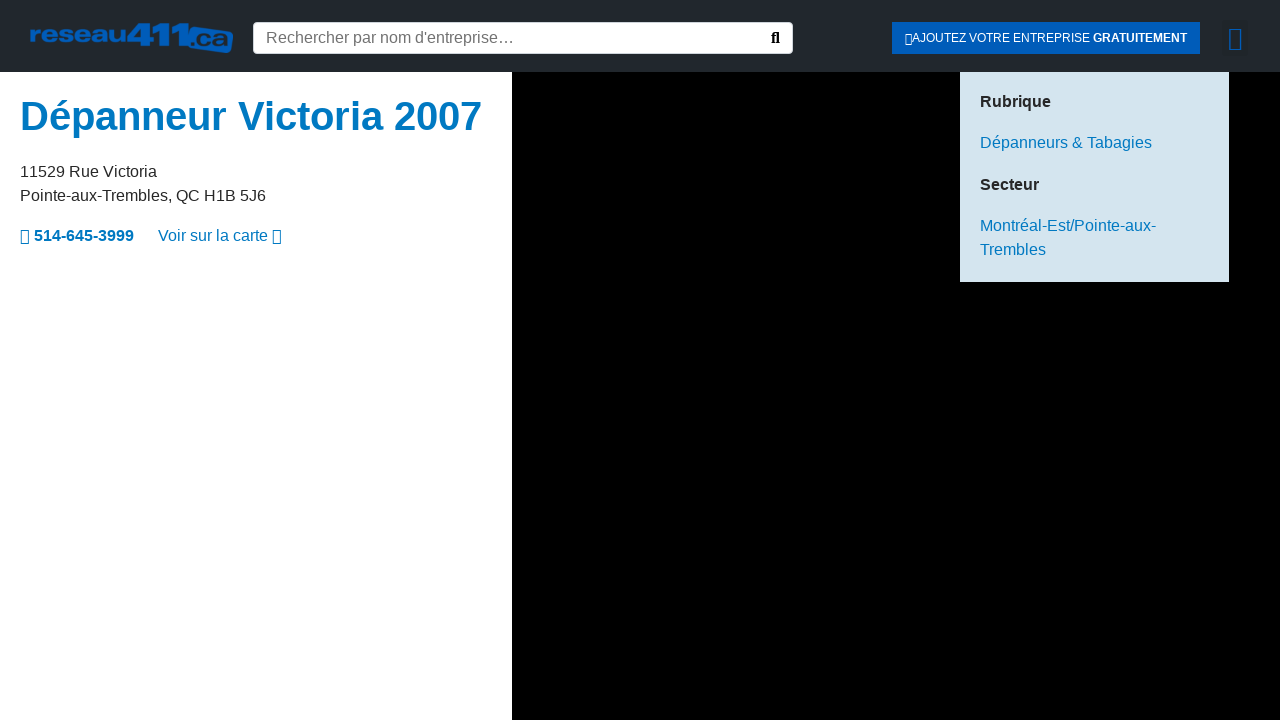

--- FILE ---
content_type: text/html; charset=UTF-8
request_url: https://reseau411.ca/depanneur-victoria-2007/
body_size: 47539
content:
<!DOCTYPE html><html lang="fr-CA"><head ><meta charset="UTF-8" /><meta name="viewport" content="width=device-width, initial-scale=1" /><meta name='robots' content='index, follow, max-image-preview:large, max-snippet:-1, max-video-preview:-1' /><link rel="alternate" hreflang="en" href="https://reseau411.ca/en/depanneur-victoria-2007/" /><link rel="alternate" hreflang="fr" href="https://reseau411.ca/depanneur-victoria-2007/" /><link rel="alternate" hreflang="x-default" href="https://reseau411.ca/depanneur-victoria-2007/" /><title>Dépanneur Victoria 2007 - Reseau411</title><link rel="canonical" href="https://reseau411.ca/depanneur-victoria-2007/" /><meta property="og:locale" content="fr_CA" /><meta property="og:type" content="article" /><meta property="og:title" content="Dépanneur Victoria 2007 - Reseau411" /><meta property="og:description" content="11529 Rue Victoria Pointe-aux-Trembles 514-645-3999" /><meta property="og:url" content="https://reseau411.ca/depanneur-victoria-2007/" /><meta property="og:site_name" content="Reseau411" /><meta name="twitter:card" content="summary_large_image" /> <script type="application/ld+json" class="yoast-schema-graph">{"@context":"https://schema.org","@graph":[{"@type":"WebPage","@id":"https://reseau411.ca/depanneur-victoria-2007/","url":"https://reseau411.ca/depanneur-victoria-2007/","name":"Dépanneur Victoria 2007 - Reseau411","isPartOf":{"@id":"https://reseau411.ca/#website"},"datePublished":"2022-09-01T12:03:09+00:00","breadcrumb":{"@id":"https://reseau411.ca/depanneur-victoria-2007/#breadcrumb"},"inLanguage":"fr-CA","potentialAction":[{"@type":"ReadAction","target":["https://reseau411.ca/depanneur-victoria-2007/"]}]},{"@type":"BreadcrumbList","@id":"https://reseau411.ca/depanneur-victoria-2007/#breadcrumb","itemListElement":[{"@type":"ListItem","position":1,"name":"Accueil","item":"https://reseau411.ca/"},{"@type":"ListItem","position":2,"name":"Entreprises","item":"https://reseau411.ca/portfolio/"},{"@type":"ListItem","position":3,"name":"Dépanneur Victoria 2007"}]},{"@type":"WebSite","@id":"https://reseau411.ca/#website","url":"https://reseau411.ca/","name":"Reseau411","description":"Votre répertoire d&#039; entreprises locales depuis plus de 15ans","publisher":{"@id":"https://reseau411.ca/#organization"},"potentialAction":[{"@type":"SearchAction","target":{"@type":"EntryPoint","urlTemplate":"https://reseau411.ca/?s={search_term_string}"},"query-input":{"@type":"PropertyValueSpecification","valueRequired":true,"valueName":"search_term_string"}}],"inLanguage":"fr-CA"},{"@type":"Organization","@id":"https://reseau411.ca/#organization","name":"Reseau411","url":"https://reseau411.ca/","logo":{"@type":"ImageObject","inLanguage":"fr-CA","@id":"https://reseau411.ca/#/schema/logo/image/","url":"https://reseau411.ca/wp-content/uploads/logo-reseau411-homepage.png","contentUrl":"https://reseau411.ca/wp-content/uploads/logo-reseau411-homepage.png","width":442,"height":67,"caption":"Reseau411"},"image":{"@id":"https://reseau411.ca/#/schema/logo/image/"}}]}</script> <link rel="alternate" type="application/rss+xml" title="Reseau411 &raquo; Flux" href="https://reseau411.ca/feed/" /><link rel="alternate" type="application/rss+xml" title="Reseau411 &raquo; Flux des commentaires" href="https://reseau411.ca/comments/feed/" /><link rel="alternate" type="application/rss+xml" title="Reseau411 &raquo; Dépanneur Victoria 2007 Flux des commentaires" href="https://reseau411.ca/depanneur-victoria-2007/feed/" /><style id="litespeed-ccss">ul{box-sizing:border-box}:root{--wp--preset--font-size--normal:16px;--wp--preset--font-size--huge:42px}html :where(img[class*=wp-image-]){height:auto;max-width:100%}:root{--wp--preset--aspect-ratio--square:1;--wp--preset--aspect-ratio--4-3:4/3;--wp--preset--aspect-ratio--3-4:3/4;--wp--preset--aspect-ratio--3-2:3/2;--wp--preset--aspect-ratio--2-3:2/3;--wp--preset--aspect-ratio--16-9:16/9;--wp--preset--aspect-ratio--9-16:9/16;--wp--preset--color--black:#000000;--wp--preset--color--cyan-bluish-gray:#abb8c3;--wp--preset--color--white:#ffffff;--wp--preset--color--pale-pink:#f78da7;--wp--preset--color--vivid-red:#cf2e2e;--wp--preset--color--luminous-vivid-orange:#ff6900;--wp--preset--color--luminous-vivid-amber:#fcb900;--wp--preset--color--light-green-cyan:#7bdcb5;--wp--preset--color--vivid-green-cyan:#00d084;--wp--preset--color--pale-cyan-blue:#8ed1fc;--wp--preset--color--vivid-cyan-blue:#0693e3;--wp--preset--color--vivid-purple:#9b51e0;--wp--preset--gradient--vivid-cyan-blue-to-vivid-purple:linear-gradient(135deg,rgba(6,147,227,1) 0%,rgb(155,81,224) 100%);--wp--preset--gradient--light-green-cyan-to-vivid-green-cyan:linear-gradient(135deg,rgb(122,220,180) 0%,rgb(0,208,130) 100%);--wp--preset--gradient--luminous-vivid-amber-to-luminous-vivid-orange:linear-gradient(135deg,rgba(252,185,0,1) 0%,rgba(255,105,0,1) 100%);--wp--preset--gradient--luminous-vivid-orange-to-vivid-red:linear-gradient(135deg,rgba(255,105,0,1) 0%,rgb(207,46,46) 100%);--wp--preset--gradient--very-light-gray-to-cyan-bluish-gray:linear-gradient(135deg,rgb(238,238,238) 0%,rgb(169,184,195) 100%);--wp--preset--gradient--cool-to-warm-spectrum:linear-gradient(135deg,rgb(74,234,220) 0%,rgb(151,120,209) 20%,rgb(207,42,186) 40%,rgb(238,44,130) 60%,rgb(251,105,98) 80%,rgb(254,248,76) 100%);--wp--preset--gradient--blush-light-purple:linear-gradient(135deg,rgb(255,206,236) 0%,rgb(152,150,240) 100%);--wp--preset--gradient--blush-bordeaux:linear-gradient(135deg,rgb(254,205,165) 0%,rgb(254,45,45) 50%,rgb(107,0,62) 100%);--wp--preset--gradient--luminous-dusk:linear-gradient(135deg,rgb(255,203,112) 0%,rgb(199,81,192) 50%,rgb(65,88,208) 100%);--wp--preset--gradient--pale-ocean:linear-gradient(135deg,rgb(255,245,203) 0%,rgb(182,227,212) 50%,rgb(51,167,181) 100%);--wp--preset--gradient--electric-grass:linear-gradient(135deg,rgb(202,248,128) 0%,rgb(113,206,126) 100%);--wp--preset--gradient--midnight:linear-gradient(135deg,rgb(2,3,129) 0%,rgb(40,116,252) 100%);--wp--preset--font-size--small:13px;--wp--preset--font-size--medium:20px;--wp--preset--font-size--large:36px;--wp--preset--font-size--x-large:42px;--wp--preset--spacing--20:0.44rem;--wp--preset--spacing--30:0.67rem;--wp--preset--spacing--40:1rem;--wp--preset--spacing--50:1.5rem;--wp--preset--spacing--60:2.25rem;--wp--preset--spacing--70:3.38rem;--wp--preset--spacing--80:5.06rem;--wp--preset--shadow--natural:6px 6px 9px rgba(0, 0, 0, 0.2);--wp--preset--shadow--deep:12px 12px 50px rgba(0, 0, 0, 0.4);--wp--preset--shadow--sharp:6px 6px 0px rgba(0, 0, 0, 0.2);--wp--preset--shadow--outlined:6px 6px 0px -3px rgba(255, 255, 255, 1), 6px 6px rgba(0, 0, 0, 1);--wp--preset--shadow--crisp:6px 6px 0px rgba(0, 0, 0, 1)}ul .wpml-ls-menu-item a{display:flex;align-items:center}:root{--animate-duration:1s;--animate-delay:1s;--animate-repeat:1}:root{--blue:#007bff;--indigo:#6610f2;--purple:#6f42c1;--pink:#e83e8c;--red:#dc3545;--orange:#fd7e14;--yellow:#ffc107;--green:#28a745;--teal:#20c997;--cyan:#17a2b8;--white:#fff;--gray:#6c757d;--gray-dark:#343a40;--primary:#007bff;--secondary:#6c757d;--success:#28a745;--info:#17a2b8;--warning:#ffc107;--danger:#dc3545;--light:#f8f9fa;--dark:#343a40;--breakpoint-xs:0;--breakpoint-sm:576px;--breakpoint-md:768px;--breakpoint-lg:992px;--breakpoint-xl:1200px;--font-family-sans-serif:-apple-system, BlinkMacSystemFont, "Segoe UI", Roboto, "Helvetica Neue", Arial, sans-serif, "Apple Color Emoji", "Segoe UI Emoji", "Segoe UI Symbol";--font-family-monospace:SFMono-Regular, Menlo, Monaco, Consolas, "Liberation Mono", "Courier New", monospace}*,*::before,*::after{box-sizing:border-box}html{font-family:sans-serif;line-height:1.15;-webkit-text-size-adjust:100%;-ms-text-size-adjust:100%;-ms-overflow-style:scrollbar}@-ms-viewport{width:device-width}article,aside,footer,header,main,nav,section{display:block}body{text-align:left;background:#fff;background-size:auto;margin-top:0;margin-right:0;margin-bottom:0;margin-left:0}body .jupiterx-site:not(.jupiterx-global-style){font-family:Lato;font-size:1rem;color:#272728;line-height:1.5}h1,h2,h3,h6{margin-top:0;margin-bottom:.5rem}p{margin-top:0;margin-bottom:1rem}ul{margin-top:0;margin-bottom:1rem}strong{font-weight:bolder}a{color:#0079c2;text-decoration:none;background-color:#fff0;-webkit-text-decoration-skip:objects}img{vertical-align:middle;border-style:none}label{display:inline-block;margin-bottom:.5rem}button{border-radius:0}input,button,textarea{margin:0;font-family:inherit;font-size:inherit;line-height:inherit}button,input{overflow:visible}button{text-transform:none}button,[type="submit"]{-webkit-appearance:button}button::-moz-focus-inner,[type="submit"]::-moz-focus-inner{padding:0;border-style:none}input[type="checkbox"]{box-sizing:border-box;padding:0}textarea{overflow:auto;resize:vertical}[type="search"]{outline-offset:-2px;-webkit-appearance:none}[type="search"]::-webkit-search-cancel-button,[type="search"]::-webkit-search-decoration{-webkit-appearance:none}::-webkit-file-upload-button{font:inherit;-webkit-appearance:button}h1,h2,h3,h6{margin-bottom:.5rem;font-family:inherit;color:inherit}h1{font-size:2.5rem;color:#0079c2;font-weight:600;line-height:1.2}h2{font-size:2rem;color:#0079c2;font-weight:600;line-height:1.2}h3{font-size:1.75rem;color:#272728;font-weight:500;line-height:1.2}h6{font-size:1rem;color:#272728;font-weight:500;line-height:1.2}.container{width:100%;padding-right:20px;padding-left:20px;margin-right:auto;margin-left:auto;max-width:1140px}.row{display:flex;flex-wrap:wrap;margin-right:-15px;margin-left:-15px}.col-lg-12{position:relative;width:100%;min-height:1px;padding-right:15px;padding-left:15px}@media (min-width:992px){.col-lg-12{flex:0 0 100%;max-width:100%}}.btn{display:inline-block;font-weight:400;text-align:center;white-space:nowrap;vertical-align:middle;border:1px solid #fff0;padding:.375rem .75rem;font-size:1rem;line-height:1.5;border-radius:.25rem}.btn-light{color:#343a40;background:#f8f9fa;border-color:#f8f9fa;box-shadow:inset 0 1px 0 rgb(255 255 255/.15),0 1px 1px rgb(0 0 0/.075)}.jupiterx-a11y-skip-navigation-link{position:absolute;top:-1000em}.jupiterx-header{position:relative;z-index:100;width:100%}.jupiterx-main{position:relative;z-index:20;background-color:#fff;background-position:top left;background-repeat:no-repeat;background-attachment:scroll;background-size:auto}.jupiterx-main-content{padding:24px 0;word-wrap:break-word}.jupiterx-main-content>.container>.row{margin-right:-20px;margin-left:-20px}.jupiterx-main-content>.container>.row>[class*=col-]{padding-right:20px;padding-left:20px}.jupiterx-corner-buttons{position:fixed;bottom:0;right:-100px;z-index:990}.jupiterx-scroll-top{border-width:1px;border-color:#e9ecef;border-style:solid;border-radius:4px;margin-top:1rem;margin-right:1rem;margin-bottom:1rem;margin-left:1rem;padding-top:1rem;padding-right:1.2rem;padding-bottom:1rem;padding-left:1.2rem;display:inline-block;background-color:#e9ecef;font-size:1.3rem;color:#adb5bd;line-height:.8}[class*=" jupiterx-icon-"]:before{font-family:"jupiterx";-webkit-font-smoothing:antialiased;-moz-osx-font-smoothing:grayscale;font-style:normal;font-variant:normal;font-weight:400;speak:none;text-decoration:none;text-transform:none;line-height:1}.jupiterx-icon-angle-up:before{content:""}@media (max-width:767px){.raven-breakpoint-mobile .raven-nav-menu-main{display:none}}@media (max-width:767px){.raven-breakpoint-mobile .raven-nav-menu-toggle{display:block}}.elementor-screen-only{height:1px;margin:-1px;overflow:hidden;padding:0;position:absolute;top:-10000em;width:1px;clip:rect(0,0,0,0);border:0}.elementor *,.elementor :after,.elementor :before{box-sizing:border-box}.elementor a{box-shadow:none;text-decoration:none}.elementor img{border:none;border-radius:0;box-shadow:none;height:auto;max-width:100%}.elementor-widget-wrap .elementor-element.elementor-widget__width-auto{max-width:100%}.elementor-element{--flex-direction:initial;--flex-wrap:initial;--justify-content:initial;--align-items:initial;--align-content:initial;--gap:initial;--flex-basis:initial;--flex-grow:initial;--flex-shrink:initial;--order:initial;--align-self:initial;align-self:var(--align-self);flex-basis:var(--flex-basis);flex-grow:var(--flex-grow);flex-shrink:var(--flex-shrink);order:var(--order)}.elementor-element:where(.e-con-full,.elementor-widget){align-content:var(--align-content);align-items:var(--align-items);flex-direction:var(--flex-direction);flex-wrap:var(--flex-wrap);gap:var(--row-gap) var(--column-gap);justify-content:var(--justify-content)}.elementor-align-right{text-align:right}.elementor-align-right .elementor-button{width:auto}:root{--page-title-display:block}.elementor-section{position:relative}.elementor-section .elementor-container{display:flex;margin-left:auto;margin-right:auto;position:relative}@media (max-width:1024px){.elementor-section .elementor-container{flex-wrap:wrap}}.elementor-section.elementor-section-boxed>.elementor-container{max-width:1140px}.elementor-section.elementor-section-items-top>.elementor-container{align-items:flex-start}.elementor-widget-wrap{align-content:flex-start;flex-wrap:wrap;position:relative;width:100%}.elementor:not(.elementor-bc-flex-widget) .elementor-widget-wrap{display:flex}.elementor-widget-wrap>.elementor-element{width:100%}.elementor-widget{position:relative}.elementor-widget:not(:last-child){margin-bottom:var(--kit-widget-spacing,20px)}.elementor-column{display:flex;min-height:1px;position:relative}.elementor-column-gap-default>.elementor-column>.elementor-element-populated{padding:10px}@media (min-width:768px){.elementor-column.elementor-col-25{width:25%}.elementor-column.elementor-col-50{width:50%}.elementor-column.elementor-col-100{width:100%}}@media (max-width:767px){.elementor-column{width:100%}}@media (prefers-reduced-motion:no-preference){html{scroll-behavior:smooth}}.elementor-heading-title{line-height:1;margin:0;padding:0}.elementor-button{background-color:#69727d;border-radius:3px;color:#fff;display:inline-block;font-size:15px;line-height:1;padding:12px 24px;fill:#fff;text-align:center}.elementor-button:visited{color:#fff}.elementor-button-content-wrapper{display:flex;flex-direction:row;gap:5px;justify-content:center}.elementor-button-text{display:inline-block}.elementor-button span{text-decoration:inherit}@media (max-width:767px){.elementor .elementor-hidden-mobile{display:none}}@media (min-width:768px) and (max-width:1024px){.elementor .elementor-hidden-tablet{display:none}}@media (min-width:1025px) and (max-width:99999px){.elementor .elementor-hidden-desktop{display:none}}.elementor-widget-image{text-align:center}.elementor-widget-image a{display:inline-block}.elementor-widget-image img{display:inline-block;vertical-align:middle}.elementor-item:after,.elementor-item:before{display:block;position:absolute}.elementor-item:not(:hover):not(:focus):not(.elementor-item-active):not(.highlighted):after,.elementor-item:not(:hover):not(:focus):not(.elementor-item-active):not(.highlighted):before{opacity:0}.elementor-widget-nav-menu .elementor-widget-container{display:flex;flex-direction:column}.elementor-nav-menu{position:relative;z-index:2}.elementor-nav-menu:after{clear:both;content:" ";display:block;font:0/0 serif;height:0;overflow:hidden;visibility:hidden}.elementor-nav-menu,.elementor-nav-menu li{display:block;line-height:normal;list-style:none;margin:0;padding:0}.elementor-nav-menu a,.elementor-nav-menu li{position:relative}.elementor-nav-menu li{border-width:0}.elementor-nav-menu a{align-items:center;display:flex}.elementor-nav-menu a{line-height:20px;padding:10px 20px}.elementor-menu-toggle{align-items:center;background-color:rgb(0 0 0/.05);border:0 solid;border-radius:3px;color:#33373d;display:flex;font-size:var(--nav-menu-icon-size,22px);justify-content:center;padding:.25em}.elementor-menu-toggle:not(.elementor-active) .elementor-menu-toggle__icon--close{display:none}.elementor-nav-menu--dropdown{background-color:#fff;font-size:13px}.elementor-nav-menu--dropdown.elementor-nav-menu__container{margin-top:10px;overflow-x:hidden;overflow-y:auto;transform-origin:top}.elementor-nav-menu--dropdown a{color:#33373d}.elementor-nav-menu__text-align-center .elementor-nav-menu--dropdown .elementor-nav-menu a{justify-content:center}.elementor-nav-menu--toggle{--menu-height:100vh}.elementor-nav-menu--toggle .elementor-menu-toggle:not(.elementor-active)+.elementor-nav-menu__container{max-height:0;overflow:hidden;transform:scaleY(0)}.elementor-nav-menu--stretch .elementor-nav-menu__container.elementor-nav-menu--dropdown{position:absolute;z-index:9997}[data-elementor-type=popup]:not(.elementor-edit-area){display:none}[class*=" eicon-"]{display:inline-block;font-family:eicons;font-size:inherit;font-weight:400;font-style:normal;font-variant:normal;line-height:1;text-rendering:auto;-webkit-font-smoothing:antialiased;-moz-osx-font-smoothing:grayscale}.eicon-menu-bar:before{content:""}.eicon-close:before{content:""}.fa{display:inline-block;font:normal normal normal 14px/1 FontAwesome;font-size:inherit;text-rendering:auto;-webkit-font-smoothing:antialiased;-moz-osx-font-smoothing:grayscale}.fa-search:before{content:""}.fa-bars:before{content:""}.fa-plus-square:before{content:""}.fa-angle-right:before{content:""}.raven-form .raven-field-label{margin-bottom:.5rem;color:#55595c;font-weight:400;line-height:1.3}.raven-form .raven-field{width:100%;margin-bottom:0;padding:.6rem .7rem;border:1px solid #55595c;border-radius:3px;color:#55595c;font-size:1rem}.raven-form .raven-field::-webkit-input-placeholder{color:#818a91}.raven-form .raven-field::-moz-placeholder{color:#818a91}.raven-form .raven-field::-ms-input-placeholder{color:#818a91}.raven-form .raven-submit-button{display:-webkit-box;display:-ms-flexbox;display:flex;-webkit-box-align:center;-ms-flex-align:center;align-items:center;-webkit-box-pack:center;-ms-flex-pack:center;justify-content:center;margin-bottom:0;padding:.67rem 1.2rem;border:0;border-radius:3px;background-color:#2ecc71;color:#fff;font-size:.9rem;font-weight:700}.raven-field-type-submit-button{gap:10px}.raven-form-button-align-spaced .raven-field-type-submit-button{-webkit-box-pack:justify;-ms-flex-pack:justify;justify-content:space-between}.raven-categories-grid{display:grid;grid-template-columns:repeat(3,1fr);grid-column-gap:30px;grid-row-gap:30px}.raven-categories-item{display:-webkit-box;display:-ms-flexbox;display:flex;position:relative;-ms-flex-wrap:wrap;flex-wrap:wrap;overflow:hidden}.raven-categories-content{width:100%}.raven-categories-title-wrap{display:-webkit-box;display:-ms-flexbox;display:flex;-webkit-box-orient:horizontal;-webkit-box-direction:normal;-ms-flex-direction:row;flex-direction:row;-ms-flex-wrap:nowrap;flex-wrap:nowrap;-ms-flex-line-pack:center;align-content:center;-webkit-box-align:center;-ms-flex-align:center;align-items:center;-webkit-box-pack:center;-ms-flex-pack:center;justify-content:center}.raven-categories-title{margin-bottom:0;color:#2c2c2c;font-size:1.3rem;font-weight:700;line-height:1.5}.raven-categories-skin-outer_content .raven-categories-item{-webkit-box-orient:vertical;-webkit-box-direction:normal;-ms-flex-direction:column;flex-direction:column}.raven-search-form .raven-search-form-input{min-width:0;margin:0;padding:6px 12px;border:none;background-color:#fff0;line-height:1;-webkit-appearance:none;-moz-appearance:none}.raven-search-form .raven-search-form-input::-webkit-input-placeholder{color:inherit}.raven-search-form .raven-search-form-input::-moz-placeholder{color:inherit}.raven-search-form .raven-search-form-input:-ms-input-placeholder{color:inherit}.raven-search-form .raven-search-form-input:-moz-placeholder{color:inherit}.raven-search-form .raven-search-form-button{border:none;border-radius:0;background:0 0;line-height:1}.raven-search-form .raven-search-form-button-svg{display:inline-block}.raven-search-form .raven-search-form-lightbox{display:-webkit-box;display:-ms-flexbox;display:flex;position:fixed;top:0;right:0;bottom:0;left:0;-webkit-box-align:center;-ms-flex-align:center;align-items:center;-webkit-box-pack:center;-ms-flex-pack:center;justify-content:center;width:100%;height:100vh;background-color:rgb(0 0 0/.94);opacity:0;visibility:hidden;z-index:99999}.raven-search-form .raven-search-form-close{display:block;position:absolute;top:20px;right:20px;padding:8px;color:#fff;font-size:28px;line-height:1}.raven-search-form-classic .raven-search-form-container{display:-webkit-box;display:-ms-flexbox;display:flex;-webkit-box-pack:end;-ms-flex-pack:end;justify-content:flex-end;width:100%}.raven-search-form-classic .raven-search-form-inner{display:-webkit-box;display:-ms-flexbox;display:flex;width:100%;border:1px solid #ced4da;border-radius:4px}.raven-search-form-classic .raven-search-form-input{-ms-flex-preferred-size:100%;flex-basis:100%}.raven-search-form .raven-search-form-button{padding:0 12px}.raven-search-form .raven-search-form-button-svg{display:inline-block}.raven-search-form-full .raven-search-form-button{padding:8px;background:rgb(0 0 0/.1);color:#000;font-size:18px}.raven-search-form-full .raven-search-form-input{width:800px;max-width:85%;padding:20px;border-width:0 0 3px 0;border-style:solid;border-color:rgb(255 255 255/.1);color:#fff;font-size:35px;text-align:center}.raven-search-form-full .raven-search-form-container{font-size:0}.raven-nav-menu::after{display:block;height:0;clear:both;font-family:serif;font-size:0;line-height:0;content:"";overflow:hidden}.raven-nav-menu,.raven-nav-menu li.menu-item{display:block;margin:0;padding:0;line-height:normal;list-style:none}.raven-nav-menu a.raven-link-item,.raven-nav-menu li.menu-item{position:relative}.raven-nav-menu li.menu-item>a.raven-link-item{display:-webkit-box;display:-ms-flexbox;display:flex;-webkit-box-align:center;-ms-flex-align:center;align-items:center;padding:10px 0}@media (min-width:1025px){.raven-nav-menu-horizontal>.raven-nav-menu{display:-webkit-box;display:-ms-flexbox;display:flex;-ms-flex-wrap:wrap;flex-wrap:wrap}.raven-nav-menu-horizontal>.raven-nav-menu a.raven-link-item:not([class*=elementor]){padding:10px 20px;white-space:nowrap}.raven-nav-menu-align-left>.elementor-widget-container>.raven-nav-menu-horizontal>.raven-nav-menu{-webkit-box-pack:start;-ms-flex-pack:start;justify-content:flex-start}}.raven-nav-menu-main{display:block}.raven-nav-menu-toggle{display:none;line-height:0;text-align:center}.raven-nav-menu-toggle-button{display:inline-block;font-size:24px;font-weight:400;line-height:1}.raven-nav-menu-mobile{display:none;position:relative;z-index:1000;overflow-y:auto;-ms-scroll-chaining:chained;overscroll-behavior:contain}.raven-nav-menu-stretch .raven-nav-menu-mobile{position:absolute}.raven-nav-menu-mobile .menu-item{width:100%}.raven-nav-menu-dropdown{padding:10px 0;background-color:#fafafa}.raven-nav-menu-dropdown .raven-nav-menu{display:-webkit-box;display:-ms-flexbox;display:flex;-webkit-box-orient:vertical;-webkit-box-direction:normal;-ms-flex-direction:column;flex-direction:column}.raven-mobile-nav-menu-align-left .raven-nav-menu-dropdown .raven-nav-menu{-webkit-box-align:start;-ms-flex-align:start;align-items:flex-start}.raven-nav-menu-dropdown a:not([class*=elementor]){padding:10px 15px}.raven-nav-menu-dropdown .raven-container{width:100%;margin:0 auto}.raven-flex{display:-webkit-box;display:-ms-flexbox;display:flex}.raven-flex::after,.raven-flex::before{display:none}.raven-flex-bottom{-webkit-box-align:end;-ms-flex-align:end;align-items:flex-end}.raven-flex-wrap{-ms-flex-wrap:wrap;flex-wrap:wrap}.elementor-kit-46{--e-global-color-primary:#005CB9;--e-global-color-secondary:#2B2B2B;--e-global-color-text:#272727;--e-global-color-accent:#3F84C9;--e-global-color-d4031b6:#FFFFFF;--e-global-color-4a74d90:#113356;--e-global-color-dae4f99:#E00037;--e-global-color-e53eff0:#04111ED1;--e-global-color-f3b3e18:#1A8835;--e-global-color-ac9bff4:#2B2B2B59;--e-global-typography-primary-font-family:"Lato";--e-global-typography-primary-font-weight:600;--e-global-typography-secondary-font-family:"Lato";--e-global-typography-secondary-font-weight:400;--e-global-typography-text-font-family:"Lato";--e-global-typography-text-font-weight:400;--e-global-typography-accent-font-family:"Roboto";--e-global-typography-accent-font-weight:500}.elementor-section.elementor-section-boxed>.elementor-container{max-width:1140px}.elementor-widget:not(:last-child){margin-block-end:20px}.elementor-element{--widgets-spacing:20px 20px;--widgets-spacing-row:20px;--widgets-spacing-column:20px}@media (max-width:1024px){.elementor-section.elementor-section-boxed>.elementor-container{max-width:1024px}}@media (max-width:767px){.elementor-section.elementor-section-boxed>.elementor-container{max-width:767px}}.elementor-111 .elementor-element.elementor-element-3791450:not(.elementor-motion-effects-element-type-background){background-color:#21272D}.elementor-111 .elementor-element.elementor-element-3791450{padding:10px 20px 06px 20px}.elementor-111 .elementor-element.elementor-element-c32d328.elementor-column.elementor-element[data-element_type="column"]:not(.raven-column-flex-vertical)>.elementor-widget-wrap.elementor-element-populated{align-content:center;align-items:center}.elementor-111 .elementor-element.elementor-element-6a12dfe.elementor-column.elementor-element[data-element_type="column"]:not(.raven-column-flex-vertical)>.elementor-widget-wrap.elementor-element-populated{align-content:center;align-items:center}.elementor-111 .elementor-element.elementor-element-6a12dfe>.elementor-widget-wrap>.elementor-widget:not(.elementor-widget__width-auto):not(.elementor-widget__width-initial):not(:last-child):not(.elementor-absolute){margin-bottom:0}.elementor-widget-raven-search-form .raven-search-form-input{font-family:var(--e-global-typography-text-font-family),Sans-serif;font-weight:var(--e-global-typography-text-font-weight)}.elementor-111 .elementor-element.elementor-element-9c2f8c3 .raven-search-form-inner{width:90%;background-color:#FFF}.elementor-111 .elementor-element.elementor-element-9c2f8c3 .raven-search-form-input{font-family:"Lato",Sans-serif;font-weight:400;color:#727272}.elementor-111 .elementor-element.elementor-element-9c2f8c3 .raven-search-form-container{justify-content:flex-start}.elementor-111 .elementor-element.elementor-element-88351ff .raven-search-form-input{font-family:"Lato",Sans-serif;font-weight:400;color:#BCBCBC}.elementor-111 .elementor-element.elementor-element-88351ff .raven-search-form-container{text-align:right}.elementor-111 .elementor-element.elementor-element-88351ff .raven-search-form-button{color:var(--e-global-color-primary)}.elementor-111 .elementor-element.elementor-element-88351ff .raven-search-form .raven-search-form-close{color:var(--e-global-color-primary)}.elementor-111 .elementor-element.elementor-element-c106aeb.elementor-column.elementor-element[data-element_type="column"]:not(.raven-column-flex-vertical)>.elementor-widget-wrap.elementor-element-populated{align-content:center;align-items:center}.elementor-111 .elementor-element.elementor-element-c106aeb.elementor-column>.elementor-widget-wrap{justify-content:flex-end}.elementor-widget-button .elementor-button{background-color:var(--e-global-color-accent);font-family:var(--e-global-typography-accent-font-family),Sans-serif;font-weight:var(--e-global-typography-accent-font-weight)}.elementor-111 .elementor-element.elementor-element-9a50625 .elementor-button{background-color:var(--e-global-color-primary);font-family:"Lato",Sans-serif;font-size:12px;font-weight:300;text-transform:uppercase;line-height:1.2em;letter-spacing:0;border-radius:0 0 0 0;padding:09px 13px 9px 13px}.elementor-111 .elementor-element.elementor-element-9a50625{width:auto;max-width:auto}.elementor-111 .elementor-element.elementor-element-9a50625>.elementor-widget-container{margin:0 0 0 0;padding:0 0 0 0}.elementor-111 .elementor-element.elementor-element-9a50625 .elementor-button-content-wrapper{flex-direction:row}.elementor-111 .elementor-element.elementor-element-70dc585.elementor-column.elementor-element[data-element_type="column"]:not(.raven-column-flex-vertical)>.elementor-widget-wrap.elementor-element-populated{align-content:center;align-items:center}.elementor-111 .elementor-element.elementor-element-70dc585.elementor-column>.elementor-widget-wrap{justify-content:center}.elementor-widget-nav-menu .elementor-nav-menu .elementor-item{font-family:var(--e-global-typography-primary-font-family),Sans-serif;font-weight:var(--e-global-typography-primary-font-weight)}.elementor-widget-nav-menu{--e-nav-menu-divider-color:var( --e-global-color-text )}.elementor-widget-nav-menu .elementor-nav-menu--dropdown .elementor-item{font-family:var(--e-global-typography-accent-font-family),Sans-serif;font-weight:var(--e-global-typography-accent-font-weight)}.elementor-111 .elementor-element.elementor-element-c4f123b{width:auto;max-width:auto;z-index:900;--nav-menu-icon-size:24px}.elementor-111 .elementor-element.elementor-element-c4f123b>.elementor-widget-container{margin:0 0 0 0;padding:0 0 0 0}.elementor-111 .elementor-element.elementor-element-c4f123b .elementor-nav-menu--dropdown a,.elementor-111 .elementor-element.elementor-element-c4f123b .elementor-menu-toggle{color:var(--e-global-color-4a74d90)}.elementor-111 .elementor-element.elementor-element-c4f123b .elementor-nav-menu--dropdown{background-color:var(--e-global-color-d4031b6)}.elementor-111 .elementor-element.elementor-element-c4f123b .elementor-nav-menu--dropdown .elementor-item{font-family:"Lato",Sans-serif;font-size:16px;font-weight:500}.elementor-111 .elementor-element.elementor-element-c4f123b .elementor-nav-menu__container.elementor-nav-menu--dropdown{box-shadow:0 0 20px 0 rgb(0 0 0/.82)}.elementor-111 .elementor-element.elementor-element-c4f123b .elementor-nav-menu--dropdown a{padding-top:15px;padding-bottom:15px}.elementor-111 .elementor-element.elementor-element-c4f123b .elementor-nav-menu--dropdown li:not(:last-child){border-style:solid;border-color:#3F84C92B;border-bottom-width:1px}.elementor-111 .elementor-element.elementor-element-c4f123b .elementor-nav-menu__container.elementor-nav-menu--dropdown{margin-top:8px!important}.elementor-111 .elementor-element.elementor-element-c4f123b div.elementor-menu-toggle{color:var(--e-global-color-primary)}.elementor-location-header:before,.elementor-location-footer:before{content:"";display:table;clear:both}@media (max-width:767px){.elementor-111 .elementor-element.elementor-element-c32d328{width:70%}.elementor-111 .elementor-element.elementor-element-6a12dfe{width:15%}.elementor-111 .elementor-element.elementor-element-88351ff .raven-search-form-input{font-size:22px}.elementor-111 .elementor-element.elementor-element-c106aeb{width:80%}.elementor-111 .elementor-element.elementor-element-70dc585{width:15%}.elementor-111 .elementor-element.elementor-element-70dc585.elementor-column>.elementor-widget-wrap{justify-content:flex-end}.elementor-111 .elementor-element.elementor-element-c4f123b{--nav-menu-icon-size:28px}}@media (min-width:768px){.elementor-111 .elementor-element.elementor-element-c32d328{width:18%}.elementor-111 .elementor-element.elementor-element-6a12dfe{width:50%}.elementor-111 .elementor-element.elementor-element-c106aeb{width:28%}.elementor-111 .elementor-element.elementor-element-70dc585{width:4%}}.elementor-8917 .elementor-element.elementor-element-3718366{margin-top:60px;margin-bottom:0}.elementor-widget-raven-nav-menu .raven-nav-menu-main .raven-nav-menu>li>a.raven-menu-item{font-family:var(--e-global-typography-text-font-family),Sans-serif;font-weight:var(--e-global-typography-text-font-weight);color:var(--e-global-color-text)}.elementor-widget-raven-nav-menu .raven-nav-menu-mobile .raven-nav-menu li>a{font-family:var(--e-global-typography-text-font-family),Sans-serif;font-weight:var(--e-global-typography-text-font-weight);color:var(--e-global-color-text)}.elementor-widget-raven-nav-menu .raven-nav-menu-toggle-button{color:var(--e-global-color-secondary)}.elementor-8917 .elementor-element.elementor-element-84709ec .raven-nav-menu-main .raven-nav-menu>li>a.raven-menu-item{font-family:"Lato",Sans-serif;font-size:13px;font-weight:400;text-transform:uppercase;color:#000}.elementor-8917 .elementor-element.elementor-element-84709ec .raven-nav-menu-mobile .raven-nav-menu li>a{padding:8px 32px 8px 32px}.elementor-8917 .elementor-element.elementor-element-84709ec .raven-nav-menu-toggle{text-align:center}.elementor-widget-text-editor{color:var(--e-global-color-text);font-family:var(--e-global-typography-text-font-family),Sans-serif;font-weight:var(--e-global-typography-text-font-weight)}.elementor-8917 .elementor-element.elementor-element-5725eb9{font-family:"Lato",Sans-serif;font-size:14px;font-weight:400}.elementor-location-header:before,.elementor-location-footer:before{content:"";display:table;clear:both}@media (max-width:1024px){.elementor-8917 .elementor-element.elementor-element-84709ec .raven-nav-menu-horizontal .raven-nav-menu>li:not(:last-child){margin-right:20px}}@media (max-width:767px){.elementor-8917 .elementor-element.elementor-element-84709ec .raven-nav-menu-toggle-button{color:var(--e-global-color-primary)}}.elementor-9012 .elementor-element.elementor-element-d7b106e:not(.elementor-motion-effects-element-type-background){background-color:#FFF}.elementor-widget-heading .elementor-heading-title{font-family:var(--e-global-typography-primary-font-family),Sans-serif;font-weight:var(--e-global-typography-primary-font-weight);color:var(--e-global-color-primary)}.elementor-9012 .elementor-element.elementor-element-53fb64f{text-align:center}.elementor-widget-text-editor{color:var(--e-global-color-text);font-family:var(--e-global-typography-text-font-family),Sans-serif;font-weight:var(--e-global-typography-text-font-weight)}.elementor-9012 .elementor-element.elementor-element-8105d25{text-align:center;color:var(--e-global-color-text);font-family:"Lato",Sans-serif;font-size:16px;font-weight:400}.elementor-9007 .elementor-element.elementor-element-7bb4bf0:not(.elementor-motion-effects-element-type-background){background-color:#FFF}.elementor-widget-heading .elementor-heading-title{font-family:var(--e-global-typography-primary-font-family),Sans-serif;font-weight:var(--e-global-typography-primary-font-weight);color:var(--e-global-color-primary)}.elementor-9007 .elementor-element.elementor-element-3b24cc9{text-align:center}.elementor-widget-text-editor{color:var(--e-global-color-text);font-family:var(--e-global-typography-text-font-family),Sans-serif;font-weight:var(--e-global-typography-text-font-weight)}.elementor-9007 .elementor-element.elementor-element-de2100c{text-align:center;color:var(--e-global-color-text);font-family:"Lato",Sans-serif;font-size:16px;font-weight:400}.elementor-8948 .elementor-element.elementor-element-a93ccd3:not(.elementor-motion-effects-element-type-background){background-color:#EAF5FF}.elementor-8948 .elementor-element.elementor-element-12e7399.elementor-column.elementor-element[data-element_type="column"]:not(.raven-column-flex-vertical)>.elementor-widget-wrap.elementor-element-populated{align-content:center;align-items:center}.elementor-widget-heading .elementor-heading-title{font-family:var(--e-global-typography-primary-font-family),Sans-serif;font-weight:var(--e-global-typography-primary-font-weight);color:var(--e-global-color-primary)}.elementor-8948 .elementor-element.elementor-element-3d9a916 .elementor-heading-title{font-family:"Lato",Sans-serif;font-size:24px;font-weight:600}.elementor-8948 .elementor-element.elementor-element-522d1ef>.elementor-widget-container{margin:-10px 0 0 0}.elementor-widget-text-editor{color:var(--e-global-color-text);font-family:var(--e-global-typography-text-font-family),Sans-serif;font-weight:var(--e-global-typography-text-font-weight)}.elementor-8948 .elementor-element.elementor-element-a1b3859{font-family:"Lato",Sans-serif;font-size:16px;font-weight:400}.elementor-widget-raven-form .raven-field-label{font-family:var(--e-global-typography-text-font-family),Sans-serif;font-weight:var(--e-global-typography-text-font-weight)}.elementor-widget-raven-form .raven-field{font-family:var(--e-global-typography-text-font-family),Sans-serif;font-weight:var(--e-global-typography-text-font-weight)}.elementor-widget-raven-form .raven-submit-button,.elementor-widget-raven-form .raven-submit-button>span{font-family:var(--e-global-typography-text-font-family),Sans-serif;font-weight:var(--e-global-typography-text-font-weight)}.elementor-widget-raven-form{font-family:var(--e-global-typography-text-font-family),Sans-serif;font-weight:var(--e-global-typography-text-font-weight)}.elementor-8948 .elementor-element.elementor-element-aced5fd .raven-field-group{padding-left:calc(7px/2);padding-right:calc(7px/2);margin-bottom:7px}.elementor-8948 .elementor-element.elementor-element-aced5fd .raven-form{margin-left:calc(-7px/2);margin-right:calc(-7px/2)}.elementor-8948 .elementor-element.elementor-element-aced5fd .raven-field{padding:6px 9px 6px 9px}.elementor-8948 .elementor-element.elementor-element-aced5fd .raven-submit-button{width:100%;margin:0 0 0 0}.elementor-8948 .elementor-element.elementor-element-aced5fd .raven-submit-button:not(.step-button-prev){color:var(--e-global-color-d4031b6);background-color:var(--e-global-color-primary);background-image:var(--e-global-color-primary)}.elementor-8948 .elementor-element.elementor-element-aced5fd{--raven-form-steps-indicators-spacing:20px;--raven-form-steps-indicator-padding:30px;--raven-form-steps-indicator-inactive-secondary-color:#ffffff;--raven-form-steps-indicator-active-secondary-color:#ffffff;--raven-form-steps-indicator-completed-secondary-color:#ffffff;--raven-form-steps-divider-width:1px;--raven-form-steps-divider-gap:10px}.elementor-8900 .elementor-element.elementor-element-9d9cc82:not(.elementor-motion-effects-element-type-background){background-color:#FFF}.elementor-8900 .elementor-element.elementor-element-be1c977.elementor-column.elementor-element[data-element_type="column"]>.elementor-widget-wrap.elementor-element-populated{align-content:center;align-items:center}.elementor-widget-heading .elementor-heading-title{font-family:var(--e-global-typography-primary-font-family),Sans-serif;font-weight:var(--e-global-typography-primary-font-weight);color:var(--e-global-color-primary)}.elementor-8900 .elementor-element.elementor-element-8d3f462 .elementor-heading-title{font-family:"Lato",Sans-serif;font-size:24px;font-weight:600}.elementor-8900 .elementor-element.elementor-element-b1b4729>.elementor-widget-container{margin:-10px 0 0 0}.elementor-widget-text-editor{color:var(--e-global-color-text);font-family:var(--e-global-typography-text-font-family),Sans-serif;font-weight:var(--e-global-typography-text-font-weight)}.elementor-8900 .elementor-element.elementor-element-1bd00fe{font-family:"Lato",Sans-serif;font-size:16px;font-weight:400}.gdpr_lightbox-hide{display:none}#moove_gdpr_cookie_info_bar .moove-gdpr-cookie-notice button.change-settings-button{padding:0;display:inline-block;border:none;box-shadow:none;background-color:#fff0;color:inherit;text-decoration:underline;font-size:inherit;text-transform:inherit;font-weight:inherit;letter-spacing:inherit;line-height:inherit}#moove_gdpr_cookie_info_bar .gdpr-fbo-0{-ms-flex-order:1;order:1}#moove_gdpr_cookie_info_bar .gdpr-fbo-2{-ms-flex-order:3;order:3}.gdpr-sr-only{position:absolute;width:1px;height:1px;padding:0;margin:-1px;overflow:hidden;clip:rect(0,0,0,0);white-space:nowrap;border:0}#moove_gdpr_cookie_info_bar{content-visibility:auto}#moove_gdpr_cookie_info_bar .moove-gdpr-button-holder{display:-ms-flexbox;display:flex;-ms-flex-align:center;align-items:center}#moove_gdpr_cookie_modal .cookie-switch .cookie-slider{overflow:visible;box-shadow:1px 1px #fff0}#moove_gdpr_cookie_modal{margin:0 auto;margin-top:0;min-height:60vh;font-family:Nunito,sans-serif;content-visibility:hidden}#moove_gdpr_cookie_modal span.tab-title{display:block}#moove_gdpr_cookie_modal button{letter-spacing:0;outline:none}#moove_gdpr_cookie_modal *{-webkit-font-smoothing:antialiased;-moz-osx-font-smoothing:grayscale;font-family:inherit}#moove_gdpr_cookie_modal .cookie-switch{position:relative;display:inline-block;width:50px;height:30px;padding:0}#moove_gdpr_cookie_modal .cookie-switch input{display:none}#moove_gdpr_cookie_modal .cookie-switch .cookie-slider{position:absolute;top:0;left:0;right:0;bottom:0;background-color:red;margin:0;padding:0}#moove_gdpr_cookie_modal .cookie-switch .cookie-slider:before{position:absolute;content:"";height:26px;width:26px;left:1px;bottom:1px;border:1px solid #f2f2f2;border-radius:50%;background-color:#fff;box-shadow:0 5px 15px 0 rgb(0 0 0/.25);display:block;box-sizing:content-box}#moove_gdpr_cookie_modal .cookie-switch .cookie-slider:after{content:attr(data-text-disabled);position:absolute;top:0;left:60px;font-weight:700;font-size:16px;line-height:30px;color:red;display:block;white-space:nowrap}#moove_gdpr_cookie_modal .cookie-switch .cookie-slider.cookie-round{border-radius:34px}#moove_gdpr_cookie_modal .cookie-switch .cookie-slider.cookie-round:before{border-radius:50%}#moove_gdpr_cookie_modal .cookie-switch .cookie-slider.gdpr-sr:after{display:none}#moove_gdpr_cookie_modal .cookie-switch .gdpr-sr-enable{display:none;color:#2e9935}#moove_gdpr_cookie_modal .cookie-switch .gdpr-sr-disable{display:block;color:red}#moove_gdpr_cookie_modal .cookie-switch .gdpr-sr-label{position:absolute;top:0;left:60px;font-weight:700;font-size:16px;line-height:30px;color:red;display:block;white-space:nowrap}#moove_gdpr_cookie_modal a,#moove_gdpr_cookie_modal button{outline:none;box-shadow:none;text-shadow:none}#moove_gdpr_cookie_modal .moove-gdpr-modal-content{color:#000;background-color:#fff;width:900px;width:80vw;max-width:1170px;min-height:600px;border-radius:10px;position:relative;margin:0 auto}#moove_gdpr_cookie_modal .moove-gdpr-modal-content .gdpr-cc-form-fieldset{background-color:#fff0}#moove_gdpr_cookie_modal .moove-gdpr-modal-content.logo-position-left .moove-gdpr-company-logo-holder{text-align:left}#moove_gdpr_cookie_modal .moove-gdpr-modal-content.moove_gdpr_modal_theme_v1 .main-modal-content{display:-ms-flexbox;display:flex;-ms-flex-flow:column;flex-flow:column;height:100%}#moove_gdpr_cookie_modal .moove-gdpr-modal-content.moove_gdpr_modal_theme_v1 .moove-gdpr-modal-footer-content .moove-gdpr-button-holder button.mgbutton{margin:2px}#moove_gdpr_cookie_modal .moove-gdpr-modal-content .moove-gdpr-modal-close{position:absolute;text-decoration:none;top:-30px;right:-30px;display:block;width:60px;height:60px;line-height:60px;text-align:center;border-radius:50%;background:#fff0;padding:0;z-index:99;margin:0;outline:none;box-shadow:none;border:none}#moove_gdpr_cookie_modal .moove-gdpr-modal-content .moove-gdpr-modal-close span.gdpr-icon{display:block;width:60px;height:60px;line-height:60px;font-size:48px;background-color:#0c4da2;border:1px solid #0c4da2;color:#fff;border-radius:50%}#moove_gdpr_cookie_modal .moove-gdpr-modal-content .moove-gdpr-company-logo-holder{padding:0;margin-bottom:25px}#moove_gdpr_cookie_modal .moove-gdpr-modal-content .moove-gdpr-company-logo-holder img{max-height:75px;max-width:70%;width:auto;display:inline-block}#moove_gdpr_cookie_modal .moove-gdpr-modal-content .moove-gdpr-tab-main span.tab-title{font-weight:700;font-size:28px;line-height:1.2;margin:0;padding:0;color:#000;margin-bottom:25px}#moove_gdpr_cookie_modal .moove-gdpr-modal-content .moove-gdpr-tab-main .moove-gdpr-tab-main-content{display:-ms-flexbox;display:flex;-ms-flex-flow:column;flex-flow:column;max-height:calc(100% - 155px);overflow-y:auto;padding-right:20px;padding-bottom:15px}#moove_gdpr_cookie_modal .moove-gdpr-modal-content .moove-gdpr-tab-main .moove-gdpr-tab-main-content a,#moove_gdpr_cookie_modal .moove-gdpr-modal-content .moove-gdpr-tab-main .moove-gdpr-tab-main-content p{font-weight:400;font-size:16px;line-height:1.4;margin-bottom:18px;margin-top:0;padding:0;color:#000}#moove_gdpr_cookie_modal .moove-gdpr-modal-content .moove-gdpr-tab-main .moove-gdpr-tab-main-content a{color:#000;text-decoration:underline}#moove_gdpr_cookie_modal .moove-gdpr-modal-content .moove-gdpr-tab-main .moove-gdpr-status-bar{padding:5px;margin-right:10px;margin-bottom:15px}#moove_gdpr_cookie_modal .moove-gdpr-modal-content .moove-gdpr-tab-main .moove-gdpr-status-bar .gdpr-cc-form-wrap,#moove_gdpr_cookie_modal .moove-gdpr-modal-content .moove-gdpr-tab-main .moove-gdpr-status-bar .gdpr-cc-form-wrap .gdpr-cc-form-fieldset{border:none;padding:0;margin:0;box-shadow:none}#moove_gdpr_cookie_modal .moove-gdpr-modal-content .moove-gdpr-modal-footer-content{display:-ms-flexbox;display:flex;-ms-flex-align:center;align-items:center;height:130px;position:absolute;left:0;bottom:0;width:100%;background-color:#f1f1f1;z-index:15;border-radius:5px}#moove_gdpr_cookie_modal .moove-gdpr-modal-content .moove-gdpr-modal-footer-content:before{content:"";position:absolute;bottom:130px;left:60px;right:60px;height:1px;display:block;background-color:#c9c8c8}#moove_gdpr_cookie_modal .moove-gdpr-modal-content .moove-gdpr-modal-footer-content .moove-gdpr-button-holder{width:calc(100% + 16px);display:-ms-flexbox;display:flex;padding:0 60px;-ms-flex-pack:justify;justify-content:space-between;margin:0-2px;-ms-flex-wrap:wrap;flex-wrap:wrap}#moove_gdpr_cookie_modal .moove-gdpr-modal-content .moove-gdpr-modal-footer-content .moove-gdpr-button-holder button.mgbutton{margin:8px;text-decoration:none;border-radius:150px;color:#fff;padding:15px 10px;border:1px solid #fff0;min-width:160px;text-align:center;text-transform:none;letter-spacing:0;font-weight:700;font-size:14px;line-height:20px}#moove_gdpr_cookie_modal .moove-gdpr-modal-content .moove-gdpr-modal-footer-content .moove-gdpr-button-holder button.mgbutton.moove-gdpr-modal-save-settings{color:#fff;display:none}#moove_gdpr_cookie_modal .moove-gdpr-modal-content .moove-gdpr-modal-left-content{width:40%;display:inline-block;float:left;padding:40px 60px;position:absolute;height:100%;top:0;box-shadow:0 0 30px 0 rgb(35 35 35/.1);background:#fff;z-index:10;left:0;border-top-left-radius:5px;border-bottom-left-radius:5px}#moove_gdpr_cookie_modal .moove-gdpr-modal-content .moove-gdpr-modal-left-content .moove-gdpr-branding-cnt{position:absolute;bottom:0;padding-bottom:30px;left:60px;right:60px}#moove_gdpr_cookie_modal .moove-gdpr-modal-content .moove-gdpr-modal-left-content .moove-gdpr-branding-cnt a{color:#000;font-weight:700;font-size:13px;letter-spacing:-.3px;padding:20px 0;position:relative;top:10px;text-decoration:none;display:block}#moove_gdpr_cookie_modal .moove-gdpr-modal-content .moove-gdpr-modal-left-content .moove-gdpr-branding-cnt a span{display:inline-block;text-decoration:underline}#moove_gdpr_cookie_modal .moove-gdpr-modal-content .moove-gdpr-modal-left-content #moove-gdpr-menu{padding:0;list-style:none;margin:0;z-index:12}#moove_gdpr_cookie_modal .moove-gdpr-modal-content .moove-gdpr-modal-left-content #moove-gdpr-menu li{margin:0;padding:0;list-style:none;margin-bottom:7px}#moove_gdpr_cookie_modal .moove-gdpr-modal-content .moove-gdpr-modal-left-content #moove-gdpr-menu li.menu-item-selected button{background-color:#fff;border-color:#f1f1f1;color:#000}#moove_gdpr_cookie_modal .moove-gdpr-modal-content .moove-gdpr-modal-left-content #moove-gdpr-menu li button{display:-ms-flexbox;display:flex;-ms-flex-align:center;align-items:center;font-weight:800;font-size:14px;text-decoration:none;text-transform:uppercase;background-color:#f1f1f1;border:1px solid #f1f1f1;line-height:1.1;padding:13px 20px;color:#0c4da2;width:100%;border-radius:5px;text-align:left;white-space:normal}#moove_gdpr_cookie_modal .moove-gdpr-modal-content .moove-gdpr-modal-left-content #moove-gdpr-menu li button span.gdpr-nav-tab-title{display:-ms-inline-flexbox;display:inline-flex;-ms-flex-align:center;align-items:center;width:calc(100% - 40px)}#moove_gdpr_cookie_modal .moove-gdpr-modal-content .moove-gdpr-modal-right-content{width:60%;display:inline-block;float:right;padding:40px 60px;position:absolute;top:0;height:auto;right:0;background-color:#f1f1f1;border-top-right-radius:5px;border-bottom-right-radius:5px}#moove_gdpr_cookie_modal .moove-gdpr-modal-content .moove-gdpr-tab-main .moove-gdpr-status-bar:after,.moove-clearfix:after{content:"";display:table;clear:both}#moove_gdpr_cookie_info_bar{position:fixed;bottom:0;left:0;width:100%;min-height:60px;max-height:400px;color:#fff;z-index:9900;background-color:#202020;border-top:1px solid #fff;font-family:Nunito,sans-serif}#moove_gdpr_cookie_info_bar.gdpr_infobar_postion_bottom_left:not(.gdpr-full-screen-infobar){width:600px;max-width:calc(100% - 30px);bottom:15px;border-radius:10px}#moove_gdpr_cookie_info_bar.gdpr_infobar_postion_bottom_left:not(.gdpr-full-screen-infobar).moove-gdpr-light-scheme{border:1px solid #d3ced2}@media (min-width:767px){#moove_gdpr_cookie_info_bar.gdpr_infobar_postion_bottom_left:not(.gdpr-full-screen-infobar) .moove-gdpr-info-bar-container{padding:10px 25px}#moove_gdpr_cookie_info_bar.gdpr_infobar_postion_bottom_left:not(.gdpr-full-screen-infobar) .moove-gdpr-info-bar-container .moove-gdpr-info-bar-content{padding:10px 0}#moove_gdpr_cookie_info_bar.gdpr_infobar_postion_bottom_left:not(.gdpr-full-screen-infobar) .moove-gdpr-info-bar-container .moove-gdpr-info-bar-content .moove-gdpr-button-holder{display:-ms-flexbox;display:flex;-ms-flex-wrap:wrap;flex-wrap:wrap;-ms-flex-pack:end;justify-content:flex-end}#moove_gdpr_cookie_info_bar.gdpr_infobar_postion_bottom_left:not(.gdpr-full-screen-infobar) .moove-gdpr-info-bar-container .moove-gdpr-info-bar-content .moove-gdpr-button-holder .mgbutton{width:100%}}#moove_gdpr_cookie_info_bar.gdpr_infobar_postion_bottom_left{left:15px;right:auto}#moove_gdpr_cookie_info_bar *{font-family:inherit;-webkit-font-smoothing:antialiased;-moz-osx-font-smoothing:grayscale}#moove_gdpr_cookie_info_bar.moove-gdpr-info-bar-hidden{bottom:-400px}#moove_gdpr_cookie_info_bar.moove-gdpr-align-center{text-align:center}#moove_gdpr_cookie_info_bar.moove-gdpr-light-scheme{background-color:#fff;border-top:1px solid #202020}#moove_gdpr_cookie_info_bar.moove-gdpr-light-scheme .moove-gdpr-info-bar-container .moove-gdpr-info-bar-content p,#moove_gdpr_cookie_info_bar.moove-gdpr-light-scheme p{color:#202020}#moove_gdpr_cookie_info_bar.moove-gdpr-light-scheme .moove-gdpr-info-bar-container .moove-gdpr-info-bar-content button{text-decoration:underline;outline:none}#moove_gdpr_cookie_info_bar:not(.gdpr-full-screen-infobar) .moove-gdpr-info-bar-container .moove-gdpr-info-bar-content button.mgbutton.moove-gdpr-infobar-settings-btn{background-color:#fff0;box-shadow:inset 0 0 0 1px currentColor;opacity:.7;color:#202020}#moove_gdpr_cookie_info_bar .moove-gdpr-info-bar-container{padding:10px 40px;position:static;display:inline-block}#moove_gdpr_cookie_info_bar .moove-gdpr-info-bar-container .moove-gdpr-info-bar-content{padding-left:30px;padding-right:30px;text-align:left;display:-ms-flexbox;display:flex;-ms-flex-align:center;align-items:center;width:100%}#moove_gdpr_cookie_info_bar .moove-gdpr-info-bar-container .moove-gdpr-info-bar-content p{margin:0;font-size:14px;line-height:18px;font-weight:700;padding-bottom:0;color:#fff}#moove_gdpr_cookie_info_bar .moove-gdpr-info-bar-container .moove-gdpr-info-bar-content button.mgbutton{font-size:14px;line-height:20px;color:#fff;font-weight:700;text-decoration:none;border-radius:150px;padding:8px 30px;border:none;display:inline-block;margin:3px 4px;white-space:nowrap;text-transform:none;letter-spacing:0}#moove_gdpr_cookie_info_bar .moove-gdpr-info-bar-container .moove-gdpr-info-bar-content button.mgbutton.change-settings-button{background-color:#424449;color:#fff;border-color:#fff0}#moove_gdpr_cookie_info_bar .moove-gdpr-info-bar-container .moove-gdpr-info-bar-content .moove-gdpr-button-holder{padding-left:15px;padding-left:3vw}#moove_gdpr_cookie_info_bar *{box-sizing:border-box}@media (max-width:767px){#moove_gdpr_cookie_modal .moove-gdpr-modal-content .moove-gdpr-modal-left-content .moove-gdpr-branding-cnt a{font-size:10px;line-height:1.2}.gdpr-icon.moovegdpr-arrow-close:after,.gdpr-icon.moovegdpr-arrow-close:before{height:14px;top:calc(50% - 7px)}#moove_gdpr_cookie_info_bar .moove-gdpr-button-holder{-ms-flex-wrap:wrap;flex-wrap:wrap}#moove_gdpr_cookie_modal .moove-gdpr-modal-content{width:calc(100vw - 50px)}#moove_gdpr_cookie_modal .cookie-switch{width:40px;height:24px}#moove_gdpr_cookie_modal .cookie-switch .cookie-slider:before{height:20px;width:20px}#moove_gdpr_cookie_modal .moove-gdpr-modal-content.moove_gdpr_modal_theme_v1 .moove-gdpr-tab-main .moove-gdpr-tab-main-content{max-height:auto}#moove_gdpr_cookie_modal .moove-gdpr-modal-content{max-height:500px;max-height:90vh;min-height:auto}#moove_gdpr_cookie_modal .moove-gdpr-modal-content .cookie-switch .cookie-slider:after,#moove_gdpr_cookie_modal .moove-gdpr-modal-content .cookie-switch .gdpr-sr-label{font-weight:800;font-size:12px;line-height:30px;min-width:130px}#moove_gdpr_cookie_modal .moove-gdpr-modal-content .cookie-switch .gdpr-sr-label{line-height:1.8}#moove_gdpr_cookie_modal .moove-gdpr-modal-content .moove-gdpr-modal-close{position:absolute;top:-15px;right:-15px;display:block;width:30px;height:30px;line-height:30px;text-decoration:none}#moove_gdpr_cookie_modal .moove-gdpr-modal-content .moove-gdpr-modal-close span.gdpr-icon{width:30px;height:30px;line-height:30px;font-size:30px}#moove_gdpr_cookie_modal .moove-gdpr-modal-content .moove-gdpr-company-logo-holder{margin-bottom:15px}#moove_gdpr_cookie_modal .moove-gdpr-modal-content .moove-gdpr-modal-left-content{padding:10px;padding-top:30px;position:relative;top:0;left:0;text-align:center;min-height:140px;border-radius:0;border-top-left-radius:5px;border-top-right-radius:5px}#moove_gdpr_cookie_modal .moove-gdpr-modal-content .moove-gdpr-modal-left-content #moove-gdpr-menu{display:-ms-flexbox;display:flex;margin:0-3px;-ms-flex-wrap:wrap;flex-wrap:wrap}#moove_gdpr_cookie_modal .moove-gdpr-modal-content .moove-gdpr-modal-left-content #moove-gdpr-menu li{list-style:none;margin-bottom:20px;display:-ms-inline-flexbox;display:inline-flex;margin:3px;-ms-flex:1;flex:1}#moove_gdpr_cookie_modal .moove-gdpr-modal-content .moove-gdpr-modal-left-content #moove-gdpr-menu li button{padding:5px}#moove_gdpr_cookie_modal .moove-gdpr-modal-content .moove-gdpr-modal-left-content #moove-gdpr-menu li button span.gdpr-nav-tab-title{font-size:8px;line-height:1.2}#moove_gdpr_cookie_modal .moove-gdpr-modal-content .moove-gdpr-modal-left-content .moove-gdpr-branding-cnt{top:3px;right:3px;left:auto;padding:0;bottom:auto;transform:scale(.8)}#moove_gdpr_cookie_modal .moove-gdpr-modal-content .moove-gdpr-modal-left-content .moove-gdpr-branding-cnt a{text-align:right}#moove_gdpr_cookie_modal .moove-gdpr-modal-content .moove-gdpr-modal-left-content .moove-gdpr-branding-cnt a span{display:block}#moove_gdpr_cookie_modal .moove-gdpr-modal-content .moove-gdpr-modal-right-content{width:100%;position:relative;padding:15px 10px;border-radius:0;border-bottom-left-radius:5px;border-bottom-right-radius:5px}#moove_gdpr_cookie_modal .moove-gdpr-modal-content .moove-gdpr-tab-main span.tab-title{font-weight:700;font-size:16px}#moove_gdpr_cookie_modal .moove-gdpr-modal-content .moove-gdpr-tab-main .moove-gdpr-status-bar{padding:0}#moove_gdpr_cookie_modal .moove-gdpr-modal-content .moove-gdpr-tab-main .moove-gdpr-tab-main-content{padding:0;position:relative;overflow:auto;max-height:calc(100% - 110px)}#moove_gdpr_cookie_modal .moove-gdpr-modal-content .moove-gdpr-tab-main .moove-gdpr-tab-main-content a,#moove_gdpr_cookie_modal .moove-gdpr-modal-content .moove-gdpr-tab-main .moove-gdpr-tab-main-content p{font-weight:400;font-size:14px;line-height:1.3}#moove_gdpr_cookie_modal .moove-gdpr-modal-content.moove_gdpr_modal_theme_v1 .moove-gdpr-tab-main{margin-bottom:55px}#moove_gdpr_cookie_modal .moove-gdpr-modal-content.moove_gdpr_modal_theme_v1 .moove-gdpr-tab-main .moove-gdpr-tab-main-content{height:100%;max-height:calc(90vh - 320px)}#moove_gdpr_cookie_modal .moove-gdpr-modal-content .moove-gdpr-modal-footer-content{height:70px}#moove_gdpr_cookie_modal .moove-gdpr-modal-content .moove-gdpr-modal-footer-content:before{left:10px;right:10px;bottom:70px}#moove_gdpr_cookie_modal .moove-gdpr-modal-content .moove-gdpr-modal-footer-content .moove-gdpr-button-holder{padding:0 10px}#moove_gdpr_cookie_modal .moove-gdpr-modal-content .moove-gdpr-modal-footer-content .moove-gdpr-button-holder button.mgbutton{margin:0;background-color:#fff;text-decoration:none;border-radius:150px;font-weight:700;font-size:12px;line-height:18px;padding:5px;border:1px solid #fff;color:#fff;min-width:110px;text-align:center;text-transform:none}#moove_gdpr_cookie_modal .moove-gdpr-modal-content .moove-gdpr-modal-left-content{width:100%}#moove_gdpr_cookie_modal .moove-gdpr-modal-content .moove-gdpr-modal-left-content .moove-gdpr-branding-cnt a{top:0;padding:5px 0}#moove_gdpr_cookie_modal .moove-gdpr-modal-content .moove-gdpr-company-logo-holder img{max-height:40px}#moove_gdpr_cookie_modal .moove-gdpr-modal-content .moove-gdpr-company-logo-holder{text-align:center}#moove_gdpr_cookie_info_bar .moove-gdpr-info-bar-container{padding:15px}#moove_gdpr_cookie_info_bar .moove-gdpr-info-bar-container .moove-gdpr-info-bar-content{padding-left:0;padding-right:0;display:block;min-height:auto}#moove_gdpr_cookie_info_bar .moove-gdpr-info-bar-container .moove-gdpr-info-bar-content .moove-gdpr-cookie-notice{padding-left:4px;margin-bottom:10px}#moove_gdpr_cookie_info_bar .moove-gdpr-info-bar-container .moove-gdpr-info-bar-content .moove-gdpr-button-holder{padding-left:0}#moove_gdpr_cookie_info_bar .moove-gdpr-info-bar-container .moove-gdpr-info-bar-content button.mgbutton{font-size:12px;font-weight:700;padding:5px 20px}.moove-gdpr-branding-cnt a{padding:10px 0}}@media (min-width:768px){#moove_gdpr_cookie_modal .moove-gdpr-modal-content.moove_gdpr_modal_theme_v1 .moove-gdpr-modal-right-content,#moove_gdpr_cookie_modal .moove-gdpr-modal-content.moove_gdpr_modal_theme_v1 .moove-gdpr-tab-content,#moove_gdpr_cookie_modal .moove-gdpr-modal-content.moove_gdpr_modal_theme_v1 .moove-gdpr-tab-main{height:100%}}@media (min-width:768px) and (max-width:999px){#moove_gdpr_cookie_modal .moove-gdpr-modal-content .moove-gdpr-modal-right-content{padding:30px 20px}#moove_gdpr_cookie_modal .moove-gdpr-modal-content .moove-gdpr-modal-footer-content{height:120px}#moove_gdpr_cookie_modal .moove-gdpr-modal-content .moove-gdpr-modal-footer-content .moove-gdpr-button-holder{padding:0 20px}#moove_gdpr_cookie_modal .moove-gdpr-modal-content .moove-gdpr-modal-footer-content:before{bottom:120px;left:20px;right:20px}#moove_gdpr_cookie_modal .moove-gdpr-modal-content .moove-gdpr-modal-left-content{padding:30px 20px}#moove_gdpr_cookie_modal .moove-gdpr-modal-content{min-height:620px;transform:scale(.75)}#moove_gdpr_cookie_modal .moove-gdpr-modal-content .moove-gdpr-modal-left-content .moove-gdpr-branding-cnt{left:20px;right:20px}#moove_gdpr_cookie_info_bar .moove-gdpr-info-bar-container .moove-gdpr-info-bar-content p{font-size:13px}#moove_gdpr_cookie_modal .moove-gdpr-modal-content .moove-gdpr-modal-left-content #moove-gdpr-menu li button{padding:10px 15px;font-weight:700;font-size:12px}#moove_gdpr_cookie_info_bar .moove-gdpr-info-bar-container .moove-gdpr-info-bar-content{padding-left:20px;padding-right:20px}#moove_gdpr_cookie_modal .moove-gdpr-modal-content .moove-gdpr-tab-main span.tab-title{font-weight:700;font-size:24px}#moove_gdpr_cookie_info_bar .moove-gdpr-info-bar-container{padding:10px 20px}#moove_gdpr_cookie_modal .moove-gdpr-modal-content .moove-gdpr-modal-footer-content .moove-gdpr-button-holder button.mgbutton{min-width:auto;padding:7px 15px;font-size:13px;margin:4px 8px}}@media (min-width:1000px) and (max-width:1300px){#moove_gdpr_cookie_modal .moove-gdpr-modal-content .moove-gdpr-modal-right-content{padding:40px 30px}#moove_gdpr_cookie_modal .moove-gdpr-modal-content .moove-gdpr-modal-footer-content{height:120px}#moove_gdpr_cookie_modal .moove-gdpr-modal-content .moove-gdpr-modal-footer-content .moove-gdpr-button-holder{padding:0 30px}#moove_gdpr_cookie_modal .moove-gdpr-modal-content .moove-gdpr-modal-footer-content:before{bottom:120px;left:30px;right:30px}#moove_gdpr_cookie_modal .moove-gdpr-modal-content .moove-gdpr-modal-left-content .moove-gdpr-branding-cnt{left:30px;right:30px}#moove_gdpr_cookie_modal .moove-gdpr-modal-content .moove-gdpr-modal-left-content{padding:30px}#moove_gdpr_cookie_modal .moove-gdpr-modal-content{min-width:700px}#moove_gdpr_cookie_modal .moove-gdpr-modal-content .moove-gdpr-modal-footer-content .moove-gdpr-button-holder button.mgbutton{min-width:auto;padding:10px 30px;margin-left:8px;margin-right:8px}}@media (min-width:768px) and (max-height:700px){#moove_gdpr_cookie_modal .moove-gdpr-modal-content{min-height:600px;transform:scale(.7)}}@media (-ms-high-contrast:none),screen and (-ms-high-contrast:active){#moove_gdpr_cookie_info_bar .moove-gdpr-info-bar-container .moove-gdpr-info-bar-content{display:block;max-width:100%;text-align:center}#moove_gdpr_cookie_info_bar .moove-gdpr-info-bar-container .moove-gdpr-info-bar-content .moove-gdpr-button-holder{margin-top:10px}#moove_gdpr_cookie_modal .moove-gdpr-modal-content .moove-gdpr-tab-main .moove-gdpr-tab-main-content{display:block;max-width:100%}#moove_gdpr_cookie_modal .moove-gdpr-modal-content .moove-gdpr-modal-left-content #moove-gdpr-menu li button span{display:block}}@media (-ms-high-contrast:active),(-ms-high-contrast:none){#moove_gdpr_cookie_info_bar .moove-gdpr-info-bar-container .moove-gdpr-info-bar-content{display:block;max-width:100%;text-align:center}#moove_gdpr_cookie_info_bar .moove-gdpr-info-bar-container .moove-gdpr-info-bar-content .moove-gdpr-button-holder{margin-top:10px}#moove_gdpr_cookie_modal .moove-gdpr-modal-content .moove-gdpr-tab-main .moove-gdpr-tab-main-content{display:block;max-width:100%}#moove_gdpr_cookie_modal .moove-gdpr-modal-content .moove-gdpr-modal-left-content #moove-gdpr-menu li button span{display:block}}.gdpr-icon.moovegdpr-arrow-close{position:relative}.gdpr-icon.moovegdpr-arrow-close:after,.gdpr-icon.moovegdpr-arrow-close:before{position:absolute;content:" ";height:24px;width:1px;top:calc(50% - 12px);background-color:currentColor}.gdpr-icon.moovegdpr-arrow-close:before{transform:rotate(45deg)}.gdpr-icon.moovegdpr-arrow-close:after{transform:rotate(-45deg)}@media (max-width:767px){.gdpr-icon.moovegdpr-arrow-close:after,.gdpr-icon.moovegdpr-arrow-close:before{height:14px;top:calc(50% - 7px)}#moove_gdpr_cookie_modal .moove-gdpr-modal-content{display:-ms-flexbox;display:flex;-ms-flex-wrap:wrap;flex-wrap:wrap}#moove_gdpr_cookie_modal .moove-gdpr-modal-content.moove_gdpr_modal_theme_v1 .moove-gdpr-tab-main .moove-gdpr-tab-main-content{height:auto}#moove_gdpr_cookie_modal .moove-gdpr-modal-content .moove-gdpr-modal-footer-content{display:-ms-flexbox;display:flex;padding:5px 0;-ms-flex-wrap:wrap;flex-wrap:wrap}#moove_gdpr_cookie_modal .moove-gdpr-modal-content .moove-gdpr-modal-footer-content .moove-gdpr-button-holder{display:-ms-flexbox;display:flex;-ms-flex-align:center;align-items:center;-ms-flex-pack:justify;justify-content:space-between;margin-bottom:10px}#moove_gdpr_cookie_modal .moove-gdpr-modal-content .moove-gdpr-modal-footer-content .moove-gdpr-button-holder button.mgbutton{min-width:auto;padding:5px 15px}#moove_gdpr_cookie_modal .moove-gdpr-modal-content.moove_gdpr_modal_theme_v1 .moove-gdpr-modal-left-content #moove-gdpr-menu{display:none}#moove_gdpr_cookie_modal .moove-gdpr-modal-content .moove-gdpr-modal-left-content{min-height:auto}#moove_gdpr_cookie_modal .moove-gdpr-modal-content.moove_gdpr_modal_theme_v1 .main-modal-content .moove-gdpr-tab-main{display:block!important;min-height:auto;max-height:100%;margin-bottom:0}#moove_gdpr_cookie_modal .moove-gdpr-modal-content.moove_gdpr_modal_theme_v1 .main-modal-content .moove-gdpr-tab-content{margin-bottom:80px;max-height:50vh;overflow:auto}#moove_gdpr_cookie_modal .moove-gdpr-modal-content.moove_gdpr_modal_theme_v1 .main-modal-content #strict-necessary-cookies .tab-title,#moove_gdpr_cookie_modal .moove-gdpr-modal-content.moove_gdpr_modal_theme_v1 .main-modal-content #third_party_cookies .tab-title{padding:10px;background-color:#fff;border:1px solid #fff;display:block;margin:10px 0 0;border-radius:5px;position:relative;padding-left:30px}#moove_gdpr_cookie_modal .moove-gdpr-modal-content.moove_gdpr_modal_theme_v1 .main-modal-content #strict-necessary-cookies .tab-title:before,#moove_gdpr_cookie_modal .moove-gdpr-modal-content.moove_gdpr_modal_theme_v1 .main-modal-content #third_party_cookies .tab-title:before{content:"›";position:absolute;left:0;top:0;bottom:2px;font-size:24px;color:currentColor;width:30px;display:-ms-flexbox;display:flex;-ms-flex-align:center;align-items:center;-ms-flex-pack:center;justify-content:center;line-height:1;font-family:Georgia,serif}#moove_gdpr_cookie_modal .moove-gdpr-modal-content.moove_gdpr_modal_theme_v1 .main-modal-content #strict-necessary-cookies .moove-gdpr-tab-main-content,#moove_gdpr_cookie_modal .moove-gdpr-modal-content.moove_gdpr_modal_theme_v1 .main-modal-content #third_party_cookies .moove-gdpr-tab-main-content{display:none;padding:10px;background-color:#fff}}@media (max-width:350px){#moove_gdpr_cookie_modal .moove-gdpr-modal-content .moove-gdpr-modal-footer-content .moove-gdpr-button-holder button.mgbutton{padding:3px 12px}}#moove_gdpr_cookie_modal .moove-gdpr-modal-content .moove-gdpr-modal-footer-content .moove-gdpr-button-holder button.mgbutton.moove-gdpr-modal-reject-all{background-color:#fff0;opacity:.7;color:#202020}#moove_gdpr_cookie_modal .moove-gdpr-modal-content .moove-gdpr-tab-main span.tab-title,#moove_gdpr_cookie_modal .moove-gdpr-modal-content .moove-gdpr-modal-left-content #moove-gdpr-menu li button,#moove_gdpr_cookie_modal .moove-gdpr-modal-content .moove-gdpr-modal-left-content .moove-gdpr-branding-cnt a,#moove_gdpr_cookie_modal .moove-gdpr-modal-content .moove-gdpr-modal-footer-content .moove-gdpr-button-holder button.mgbutton,#moove_gdpr_cookie_modal .cookie-switch .cookie-slider:after,#moove_gdpr_cookie_info_bar .moove-gdpr-info-bar-container .moove-gdpr-info-bar-content p,#moove_gdpr_cookie_info_bar .moove-gdpr-info-bar-container .moove-gdpr-info-bar-content button.mgbutton{font-weight:inherit}#moove_gdpr_cookie_modal,#moove_gdpr_cookie_info_bar{font-family:inherit}#moove_gdpr_cookie_info_bar .moove-gdpr-info-bar-container .moove-gdpr-info-bar-content button.mgbutton{background-color:#006cb9}#moove_gdpr_cookie_modal .moove-gdpr-modal-content .moove-gdpr-modal-footer-content .moove-gdpr-button-holder button.mgbutton{background-color:#006cb9;border-color:#006cb9}#moove_gdpr_cookie_modal .moove-gdpr-modal-content .moove-gdpr-modal-close span.gdpr-icon{background-color:#006cb9;border:1px solid #006cb9}#moove_gdpr_cookie_modal .moove-gdpr-modal-content .moove-gdpr-modal-left-content #moove-gdpr-menu li button{color:#006cb9}#moove_gdpr_cookie_modal.gdpr_lightbox-hide{display:none}#moove_gdpr_cookie_info_bar .moove-gdpr-info-bar-container .moove-gdpr-info-bar-content button.mgbutton,#moove_gdpr_cookie_modal .moove-gdpr-modal-content .moove-gdpr-modal-footer-content .moove-gdpr-button-holder button.mgbutton{border-radius:0}.fa,.fas{-moz-osx-font-smoothing:grayscale;-webkit-font-smoothing:antialiased;display:inline-block;font-style:normal;font-variant:normal;text-rendering:auto;line-height:1}.fa-angle-right:before{content:""}.fa-bars:before{content:""}.fa-phone-alt:before{content:""}.fa-plus-square:before{content:""}.fa-search:before{content:""}.fa,.fas{font-family:"Font Awesome 5 Free";font-weight:900}body section.elementor-section.bjm-map-bg{margin-top:-72px;position:fixed;width:100%!important;height:110vh!important}body .bjm-100vh-col{height:100vh!important;min-height:100vh!important}body .bjm-small-link{display:inline-block;padding-right:20px}body article.portfolio{padding:20px;box-sizing:border-box;margin-left:0}body article.portfolio{background:#fff}body #bjm-tag-cloud a.tag-cloud-link{display:inline-block;margin:0;padding:0 20px 20px 0;font-size:16px!important;font-weight:600;color:#005cb9;width:24.7%;font-family:"Lato",sans-serif;background:#fff0;border:0;box-sizing:border-box;text-align:left;white-space:break-spaces;text-transform:lowercase}body #bjm-tag-cloud a.tag-cloud-link:first-letter{text-transform:uppercase}footer{z-index:600!important;position:relative}.jupiterx-a11y.jupiterx-a11y-skip-navigation-link{display:none}body.portfolio-template footer.jupiterx-footer{display:none!important}@media (min-width:769px){body .bjm-100vh-col{max-height:calc(100vh - 72px)!important;height:calc(100vh - 72px)!important;min-height:calc(100vh - 72px)!important}body.portfolio-template-entreprise-template .elementor-column.elementor-col-25:nth-child(2){width:50%}body.portfolio-template-entreprise-template .elementor-column.elementor-col-25:nth-child(3){width:28%}}@media screen and (max-width:768px){body #bjm-tag-cloud a.tag-cloud-link{width:100%}body .bjm-100vh-col{height:auto!important;min-height:auto!important;margin-bottom:140px;padding-bottom:30px}body.portfolio-template-entreprise-template-php iframe{opacity:1!important}body section.elementor-section.bjm-map-bg{margin-top:0}}body #moove_gdpr_cookie_info_bar.gdpr_infobar_postion_bottom_left:not(.gdpr-full-screen-infobar){width:100%;max-width:100%;bottom:0;border-radius:10px;left:0;height:100vh;min-height:100vh;background:rgb(0 0 0/.5);border-radius:0;border:0!important}body div.moove-gdpr-info-bar-container{bottom:42%!important;position:absolute!important;left:25%;width:50%;background:#fff;border-radius:10px;border:1px solid #c1c1c1}@media screen and (max-width:767px){body div.moove-gdpr-info-bar-container .moove-gdpr-button-holder button{width:100%}body div.moove-gdpr-info-bar-container{bottom:42%!important;position:absolute!important;left:10%;width:80%}}.elementor-widget-google_maps .elementor-widget-container{overflow:hidden}.elementor-widget-google_maps iframe{height:300px}.elementor-widget-divider{--divider-border-style:none;--divider-border-width:1px;--divider-color:#2c2c2c;--divider-icon-size:20px;--divider-element-spacing:10px;--divider-pattern-height:24px;--divider-pattern-size:20px;--divider-pattern-url:none;--divider-pattern-repeat:repeat-x}.elementor-widget-divider .elementor-divider{display:-webkit-box;display:-ms-flexbox;display:flex}.elementor-widget-divider .elementor-divider-separator{display:-webkit-box;display:-ms-flexbox;display:flex;margin:0;direction:ltr}.elementor-widget-divider:not(.elementor-widget-divider--view-line_text):not(.elementor-widget-divider--view-line_icon) .elementor-divider-separator{border-top:var(--divider-border-width) var(--divider-border-style) var(--divider-color)}body.portfolio-template-entreprise-template-php section.bjm-map-bg{background:#000!important}body.portfolio-template-entreprise-template-php .container{max-width:100%!important;padding:0;margin:0;overflow:hidden}body.portfolio-template-entreprise-template-php .jupiterx-main-content{padding:0}body.portfolio-template-entreprise-template-php iframe{width:100%!important;height:100vh!important;opacity:65%}@media (min-width:768px){body.portfolio-template .jupiterx-main .elementor-column.elementor-col-25{width:40%}body.portfolio-template .jupiterx-main .elementor-column.elementor-col-25:nth-child(2){width:35%}body.portfolio-template .jupiterx-main .elementor-column.elementor-col-25:nth-child(3){width:21%}body.portfolio-template .jupiterx-main .elementor-column.elementor-col-25:nth-child(4){width:4%}}</style><link rel="preload" data-asynced="1" data-optimized="2" as="style" onload="this.onload=null;this.rel='stylesheet'" href="https://reseau411.ca/wp-content/litespeed/css/6c564afd2e72d04f99b4db64fdd6ef77.css?ver=e5b7c" /><script type="litespeed/javascript">!function(a){"use strict";var b=function(b,c,d){function e(a){return h.body?a():void setTimeout(function(){e(a)})}function f(){i.addEventListener&&i.removeEventListener("load",f),i.media=d||"all"}var g,h=a.document,i=h.createElement("link");if(c)g=c;else{var j=(h.body||h.getElementsByTagName("head")[0]).childNodes;g=j[j.length-1]}var k=h.styleSheets;i.rel="stylesheet",i.href=b,i.media="only x",e(function(){g.parentNode.insertBefore(i,c?g:g.nextSibling)});var l=function(a){for(var b=i.href,c=k.length;c--;)if(k[c].href===b)return a();setTimeout(function(){l(a)})};return i.addEventListener&&i.addEventListener("load",f),i.onloadcssdefined=l,l(f),i};"undefined"!=typeof exports?exports.loadCSS=b:a.loadCSS=b}("undefined"!=typeof global?global:this);!function(a){if(a.loadCSS){var b=loadCSS.relpreload={};if(b.support=function(){try{return a.document.createElement("link").relList.supports("preload")}catch(b){return!1}},b.poly=function(){for(var b=a.document.getElementsByTagName("link"),c=0;c<b.length;c++){var d=b[c];"preload"===d.rel&&"style"===d.getAttribute("as")&&(a.loadCSS(d.href,d,d.getAttribute("media")),d.rel=null)}},!b.support()){b.poly();var c=a.setInterval(b.poly,300);a.addEventListener&&a.addEventListener("load",function(){b.poly(),a.clearInterval(c)}),a.attachEvent&&a.attachEvent("onload",function(){a.clearInterval(c)})}}}(this);</script><link rel="preload" as="image" href="https://reseau411.ca/wp-content/uploads/logo-reseau411-homepage-005cb9-300x45.png"><link rel="preconnect" href="https://fonts.gstatic.com/" crossorigin><script id="wpml-cookie-js-extra" type="litespeed/javascript">var wpml_cookies={"wp-wpml_current_language":{"value":"fr","expires":1,"path":"\/"}};var wpml_cookies={"wp-wpml_current_language":{"value":"fr","expires":1,"path":"\/"}}</script> <script type="litespeed/javascript" data-src="https://reseau411.ca/wp-includes/js/jquery/jquery.min.js" id="jquery-core-js"></script> <script id="jquery-core-js-after" type="litespeed/javascript">jQuery(document).ready(function($){jQuery('li.cat-item:has(ul.children)').addClass('cat-have-child');jQuery('.cat-have-child').removeClass('open-m-menu');jQuery('li.cat-have-child > a').click(function(){window.location.href=jQuery(this).attr('href');return!1});jQuery('li.cat-have-child').click(function(){var li_parentdiv=jQuery(this).parent().parent().parent().attr('class');if(jQuery(this).hasClass('open-m-menu')){jQuery('.cat-have-child').removeClass('open-m-menu')}else{jQuery('.cat-have-child').removeClass('open-m-menu');jQuery(this).addClass('open-m-menu')}})})</script> <script id="jupiterx-webfont-js-after" type="litespeed/javascript">WebFont.load({google:{families:['Lato:100,200,300,400,500,600,700,800,900,100italic,200italic,300italic,400italic,500italic,600italic,700italic,800italic,900italic']}})</script> <link rel="https://api.w.org/" href="https://reseau411.ca/wp-json/" /><link rel="alternate" title="JSON" type="application/json" href="https://reseau411.ca/wp-json/wp/v2/portfolio/10980" /><link rel="EditURI" type="application/rsd+xml" title="RSD" href="https://reseau411.ca/xmlrpc.php?rsd" /><meta name="generator" content="WordPress 6.8.3" /><link rel='shortlink' href='https://reseau411.ca/?p=10980' /><link rel="alternate" title="oEmbed (JSON)" type="application/json+oembed" href="https://reseau411.ca/wp-json/oembed/1.0/embed?url=https%3A%2F%2Freseau411.ca%2Fdepanneur-victoria-2007%2F" /><link rel="alternate" title="oEmbed (XML)" type="text/xml+oembed" href="https://reseau411.ca/wp-json/oembed/1.0/embed?url=https%3A%2F%2Freseau411.ca%2Fdepanneur-victoria-2007%2F&#038;format=xml" /><meta name="generator" content="WPML ver:4.7.1 stt:1,4;" /><meta name="generator" content="Elementor 3.27.6; features: additional_custom_breakpoints; settings: css_print_method-external, google_font-enabled, font_display-auto"><link rel="pingback" href="https://reseau411.ca/xmlrpc.php"><link rel="icon" href="https://reseau411.ca/wp-content/uploads/favicon.png" sizes="32x32" /><link rel="icon" href="https://reseau411.ca/wp-content/uploads/favicon.png" sizes="192x192" /><link rel="apple-touch-icon" href="https://reseau411.ca/wp-content/uploads/favicon.png" /><meta name="msapplication-TileImage" content="https://reseau411.ca/wp-content/uploads/favicon.png" /></head><body data-rsssl=1 class="wp-singular portfolio-template portfolio-template-entreprise-template portfolio-template-entreprise-template-php single single-portfolio postid-10980 wp-theme-jupiterx wp-child-theme-jupiterx-child no-js elementor-default elementor-kit-46" itemscope="itemscope" itemtype="http://schema.org/WebPage"><a class="jupiterx-a11y jupiterx-a11y-skip-navigation-link" href="#jupiterx-main">Skip to content</a><div class="jupiterx-site"><header class="jupiterx-header jupiterx-header-custom" data-jupiterx-settings="{&quot;breakpoint&quot;:&quot;767.98&quot;,&quot;template&quot;:&quot;111&quot;,&quot;behavior&quot;:&quot;&quot;}" role="banner" itemscope="itemscope" itemtype="http://schema.org/WPHeader"><div data-elementor-type="header" data-elementor-id="111" class="elementor elementor-111 elementor-location-header" data-elementor-post-type="elementor_library"><section class="elementor-section elementor-top-section elementor-element elementor-element-3791450 elementor-section-full_width elementor-section-height-default elementor-section-height-default" data-id="3791450" data-element_type="section" data-settings="{&quot;background_background&quot;:&quot;classic&quot;,&quot;jet_parallax_layout_list&quot;:[]}"><div class="elementor-container elementor-column-gap-default"><div class="elementor-column elementor-col-25 elementor-top-column elementor-element elementor-element-c32d328" data-id="c32d328" data-element_type="column"><div class="elementor-widget-wrap elementor-element-populated"><div class="elementor-element elementor-element-5ef5bd5 elementor-widget elementor-widget-image" data-id="5ef5bd5" data-element_type="widget" data-widget_type="image.default"><div class="elementor-widget-container">
<a href="/">
<img width="300" height="45" src="https://reseau411.ca/wp-content/uploads/logo-reseau411-homepage-005cb9-300x45.png" class="attachment-medium size-medium wp-image-8887" alt="Logo Réseau411" srcset="https://reseau411.ca/wp-content/uploads/logo-reseau411-homepage-005cb9-300x45.png 300w, https://reseau411.ca/wp-content/uploads/logo-reseau411-homepage-005cb9.png 442w" sizes="(max-width: 300px) 100vw, 300px" />								</a></div></div></div></div><div class="elementor-column elementor-col-25 elementor-top-column elementor-element elementor-element-6a12dfe" data-id="6a12dfe" data-element_type="column"><div class="elementor-widget-wrap elementor-element-populated"><div class="elementor-element elementor-element-9c2f8c3 elementor-hidden-mobile elementor-widget elementor-widget-raven-search-form" data-id="9c2f8c3" data-element_type="widget" data-settings="{&quot;_skin&quot;:&quot;classic&quot;}" data-widget_type="raven-search-form.classic"><div class="elementor-widget-container"><form class="raven-search-form raven-search-form-classic" method="get" action="https://reseau411.ca/" role="search"><div class="raven-search-form-container"><div class="raven-search-form-inner">
<label class="elementor-screen-only" for="raven-search-form-input">Search</label>
<input id="raven-search-form-input" class="raven-search-form-input" type="search" name="s" placeholder="Rechercher par nom d&#039;entreprise…" />
<input type="hidden" name="lang" value="fr"/>
<button class="raven-search-form-button raven-search-form-button-svg" type="submit" aria-label="Search">
<i class="fas fa-search"></i>								</button></div></div></form></div></div><div class="elementor-element elementor-element-88351ff elementor-hidden-desktop elementor-hidden-tablet elementor-widget elementor-widget-raven-search-form" data-id="88351ff" data-element_type="widget" data-settings="{&quot;_skin&quot;:&quot;full&quot;}" data-widget_type="raven-search-form.full"><div class="elementor-widget-container"><form class="raven-search-form raven-search-form-full" method="get" action="https://reseau411.ca/" role="search"><div class="raven-search-form-container">
<span class="raven-search-form-button raven-search-form-toggle raven-search-form-button-svg" tabindex="-1">
<i class="fas fa-search"></i>						</span></div><div class="raven-search-form-lightbox">
<span class="raven-search-form-close" tabindex="-1">&times;</span>
<label class="elementor-screen-only" for="raven-search-form-input">Search</label>
<input id="raven-search-form-input" class="raven-search-form-input" type="search" name="s" placeholder="Rechercher…" /></div>
<input type="hidden" name="lang" value="fr"/></form></div></div></div></div><div class="elementor-column elementor-col-25 elementor-top-column elementor-element elementor-element-c106aeb elementor-hidden-mobile" data-id="c106aeb" data-element_type="column"><div class="elementor-widget-wrap elementor-element-populated"><div class="elementor-element elementor-element-9a50625 elementor-align-right elementor-widget__width-auto elementor-widget elementor-widget-button" data-id="9a50625" data-element_type="widget" id="inscription" data-widget_type="button.default"><div class="elementor-widget-container"><div class="elementor-button-wrapper">
<a class="elementor-button elementor-button-link elementor-size-sm" href="#">
<span class="elementor-button-content-wrapper">
<span class="elementor-button-icon">
<i aria-hidden="true" class="fas fa-plus-square"></i>			</span>
<span class="elementor-button-text">Ajoutez votre entreprise <strong style="font-weight:900">gratuitement</strong></span>
</span>
</a></div></div></div></div></div><div class="elementor-column elementor-col-25 elementor-top-column elementor-element elementor-element-70dc585" data-id="70dc585" data-element_type="column"><div class="elementor-widget-wrap elementor-element-populated"><div class="elementor-element elementor-element-c4f123b elementor-nav-menu--stretch elementor-nav-menu__text-align-center elementor-widget__width-auto elementor-nav-menu--toggle elementor-nav-menu--burger elementor-widget elementor-widget-nav-menu" data-id="c4f123b" data-element_type="widget" data-settings="{&quot;layout&quot;:&quot;dropdown&quot;,&quot;full_width&quot;:&quot;stretch&quot;,&quot;submenu_icon&quot;:{&quot;value&quot;:&quot;&lt;i class=\&quot;fas fa-caret-down\&quot;&gt;&lt;\/i&gt;&quot;,&quot;library&quot;:&quot;fa-solid&quot;},&quot;toggle&quot;:&quot;burger&quot;}" data-widget_type="nav-menu.default"><div class="elementor-widget-container"><div class="elementor-menu-toggle" role="button" tabindex="0" aria-label="Permuter le menu" aria-expanded="false">
<i aria-hidden="true" role="presentation" class="elementor-menu-toggle__icon--open eicon-menu-bar"></i><i aria-hidden="true" role="presentation" class="elementor-menu-toggle__icon--close eicon-close"></i></div><nav class="elementor-nav-menu--dropdown elementor-nav-menu__container" aria-hidden="true"><ul id="menu-2-c4f123b" class="elementor-nav-menu"><li class="menu-item menu-item-type-custom menu-item-object-custom menu-item-126"><a href="/" class="elementor-item" tabindex="-1">Accueil</a></li><li class="rubriques-popup menu-item menu-item-type-custom menu-item-object-custom menu-item-9016"><a href="#" class="elementor-item elementor-item-anchor" tabindex="-1">Rubriques</a></li><li class="secteurs-popup menu-item menu-item-type-custom menu-item-object-custom menu-item-9017"><a href="#" class="elementor-item elementor-item-anchor" tabindex="-1">Secteurs</a></li><li class="menu-item menu-item-type-post_type menu-item-object-page menu-item-8941"><a href="https://reseau411.ca/blogue/" class="elementor-item" tabindex="-1">Blogue</a></li><li class="contacter-reseau411 menu-item menu-item-type-custom menu-item-object-custom menu-item-128"><a href="#" class="elementor-item elementor-item-anchor" tabindex="-1">Nous joindre</a></li><li class="menu-item wpml-ls-slot-10 wpml-ls-item wpml-ls-item-en wpml-ls-menu-item wpml-ls-first-item wpml-ls-last-item menu-item-type-wpml_ls_menu_item menu-item-object-wpml_ls_menu_item menu-item-wpml-ls-10-en"><a href="https://reseau411.ca/en/depanneur-victoria-2007/" title="Switch to English" class="elementor-item" tabindex="-1"><span class="wpml-ls-native" lang="en">English</span></a></li></ul></nav></div></div></div></div></div></section></div></header><main id="jupiterx-main" class="jupiterx-main"><div class="jupiterx-main-content"><div class="container"><div class="row"><div id="jupiterx-primary" class="jupiterx-primary col-lg-12"><div class="elementor-section-wrap"><section class="elementor-section elementor-top-section elementor-element elementor-element-7046963e elementor-section-full_width bjm-map-bg elementor-section-height-default elementor-section-height-default" data-id="7046963e" data-element_type="section"><div class="elementor-container elementor-column-gap-no"><div class="elementor-column elementor-col-100 elementor-top-column elementor-element elementor-element-2a608239" data-id="2a608239" data-element_type="column"><div class="elementor-widget-wrap elementor-element-populated"><div class="elementor-element elementor-element-33a08b9e elementor-widget elementor-widget-google_maps" data-id="33a08b9e" data-element_type="widget" data-widget_type="google_maps.default"><div class="elementor-widget-container"><div class="elementor-custom-embed">
<iframe data-lazyloaded="1" src="about:blank" frameborder="0" scrolling="no" marginheight="0" marginwidth="0" data-litespeed-src="https://maps.google.com/maps?q=Dépanneur Victoria 2007%2CPointe-aux-Trembles%2CQC%2CH1B 5J6&amp;t=m&amp;z=10&amp;output=embed&amp;iwloc=near" title="BJMédia, 1 avenue  de la fabrique, vaudreuil-dorion, qc, canada" aria-label="BJMédia, 1 avenue  de la fabrique, vaudreuil-dorion, qc, canada"></iframe></div></div></div></div></div></div></section><section class="elementor-section elementor-top-section elementor-element elementor-element-3ebea382 elementor-section-full_width elementor-section-height-min-height elementor-section-items-top elementor-section-height-default" data-id="3ebea382" data-element_type="section"><div class="elementor-container elementor-column-gap-no"><div class="elementor-column elementor-col-25 elementor-top-column elementor-element elementor-element-58e2d967 bjm-100vh-col" data-id="58e2d967" data-element_type="column" data-settings="{&quot;background_background&quot;:&quot;classic&quot;}"><div class="elementor-widget-wrap elementor-element-populated" style="background:#fff !important; padding:20px; box-sizing:border-box; overflow-y:scroll !important;" itemtype="https://schema.org/LocalBusiness"><div class="elementor-element elementor-element-4450470d elementor-widget elementor-widget-text-editor" data-id="4450470d" data-element_type="widget" data-widget_type="text-editor.default"><div class="elementor-widget-container"><h1><span itemprop="name">Dépanneur Victoria 2007</span></h1></div></div><div class="elementor-element elementor-element-50d8fa56 elementor-widget elementor-widget-text-editor" data-id="50d8fa56" data-element_type="widget" data-widget_type="text-editor.default"><div class="elementor-widget-container"><div itemprop="address" itemscope itemtype="https://schema.org/PostalAddress">
<span itemprop="streetAddress">11529 Rue Victoria</span><br/>
<span itemprop="addressLocality">Pointe-aux-Trembles</span>,
<span itemprop="addressRegion">QC</span> <span itemprop="postalCode">H1B 5J6</span></div><div style="height:16px"></div>
<a class="bjm-small-link" style="font-weight:bold;" href="tel:+1514-645-3999"><span class="elementor-button-content-wrapper">
<span class="elementor-button-icon elementor-align-icon-left">
<i aria-hidden="true" class="fas fa-phone-alt" style="margin-right:4px"></i></span>
<span class="elementor-button-text"><span itemprop="telephone"> 514-645-3999</span></span>
</span></a>
<a class="bjm-small-link" target="_blank" rel="nofollow" href="https://www.google.com/maps/search/Dépanneur Victoria 2007,Pointe-aux-Trembles,QC,H1B 5J6">Voir sur la carte <i aria-hidden="true" class="fas fa-angle-right"></i></a></div></div><div class="elementor-element elementor-element-70a182b1 elementor-widget-divider--view-line elementor-widget elementor-widget-divider" data-id="70a182b1" data-element_type="widget" data-widget_type="divider.default"><div class="elementor-widget-container"><div class="elementor-divider">
<span class="elementor-divider-separator">
</span></div></div></div><div class="bjm-client-content"><div class="bjm-client-content-wrap"></div></div><div class="elementor-element elementor-element-dfef9e1 elementor-widget-divider--view-line elementor-widget elementor-widget-divider" data-id="dfef9e1" data-element_type="widget" data-widget_type="divider.default"><div class="elementor-widget-container"><div class="elementor-divider">
<span class="elementor-divider-separator">
</span></div></div></div></div></div><div class="elementor-column elementor-col-25 elementor-top-column elementor-element elementor-element-748eb9c6" data-id="748eb9c6" data-element_type="column"><div class="elementor-widget-wrap elementor-element-populated"><div class="elementor-element elementor-element-671fc304 elementor-widget elementor-widget-spacer" data-id="671fc304" data-element_type="widget" data-widget_type="spacer.default"><div class="elementor-widget-container"><div class="elementor-spacer"><div class="elementor-spacer-inner"></div></div></div></div></div></div><div class="elementor-column elementor-col-25 elementor-top-column elementor-element elementor-element-60203b7c" data-id="60203b7c" data-element_type="column" data-settings="{&quot;background_background&quot;:&quot;classic&quot;}" style="background:#D4E5EF; padding:20px"><div class="elementor-widget-wrap elementor-element-populated"><div class="elementor-element elementor-element-470552f9 elementor-widget elementor-widget-text-editor" data-id="470552f9" data-element_type="widget" data-widget_type="text-editor.default"><div class="elementor-widget-container"><h6 style="font-weight:600">Rubrique</h6></div></div><div class="elementor-element elementor-element-61637401 elementor-widget elementor-widget-text-editor" data-id="61637401" data-element_type="widget" data-widget_type="text-editor.default"><div class="elementor-widget-container">
<a href="https://reseau411.ca/rubrique/depanneurs-et-tabagies-rubrique/">Dépanneurs &amp; Tabagies</a><br/></div></div><div class="elementor-element elementor-element-584b1ab5 elementor-widget elementor-widget-text-editor" data-id="584b1ab5" data-element_type="widget" data-widget_type="text-editor.default"><div class="elementor-widget-container"><h6 style="font-weight:600">Secteur</h6></div></div><div class="elementor-element elementor-element-400ace73 elementor-widget elementor-widget-text-editor" data-id="400ace73" data-element_type="widget" data-widget_type="text-editor.default"><div class="elementor-widget-container">
<a href="https://reseau411.ca/secteur/montreal-est-pointe-aux-trembles-secteur/">Montréal-Est/Pointe-aux-Trembles</a><br/></div></div></div></div><div class="elementor-column elementor-col-25 elementor-top-column elementor-element elementor-element-77c8c08f" data-id="77c8c08f" data-element_type="column"><div class="elementor-widget-wrap"></div></div></div></section></div></div></div></div></div></div></main><footer class="jupiterx-footer" role="contentinfo" itemscope="itemscope" itemtype="http://schema.org/WPFooter"><div data-elementor-type="footer" data-elementor-id="8917" class="elementor elementor-8917 elementor-location-footer" data-elementor-post-type="elementor_library"><section class="elementor-section elementor-top-section elementor-element elementor-element-3718366 elementor-section-boxed elementor-section-height-default elementor-section-height-default" data-id="3718366" data-element_type="section" data-settings="{&quot;jet_parallax_layout_list&quot;:[]}"><div class="elementor-container elementor-column-gap-default"><div class="elementor-column elementor-col-100 elementor-top-column elementor-element elementor-element-c99544a" data-id="c99544a" data-element_type="column"><div class="elementor-widget-wrap elementor-element-populated"><div class="elementor-element elementor-element-84709ec raven-nav-menu-stretch raven-breakpoint-mobile raven-nav-menu-align-left raven-mobile-nav-menu-align-left elementor-widget elementor-widget-raven-nav-menu" data-id="84709ec" data-element_type="widget" data-settings="{&quot;submenu_icon&quot;:&quot;&lt;svg 0=\&quot;fas fa-chevron-down\&quot; class=\&quot;e-font-icon-svg e-fas-chevron-down\&quot;&gt;\n\t\t\t\t\t&lt;use xlink:href=\&quot;#fas-chevron-down\&quot;&gt;\n\t\t\t\t\t\t&lt;symbol id=\&quot;fas-chevron-down\&quot; viewBox=\&quot;0 0 448 512\&quot;&gt;\n\t\t\t\t\t\t\t&lt;path d=\&quot;M207.029 381.476L12.686 187.132c-9.373-9.373-9.373-24.569 0-33.941l22.667-22.667c9.357-9.357 24.522-9.375 33.901-.04L224 284.505l154.745-154.021c9.379-9.335 24.544-9.317 33.901.04l22.667 22.667c9.373 9.373 9.373 24.569 0 33.941L240.971 381.476c-9.373 9.372-24.569 9.372-33.942 0z\&quot;&gt;&lt;\/path&gt;\n\t\t\t\t\t\t&lt;\/symbol&gt;\n\t\t\t\t\t&lt;\/use&gt;\n\t\t\t\t&lt;\/svg&gt;&quot;,&quot;full_width&quot;:&quot;stretch&quot;,&quot;mobile_layout&quot;:&quot;dropdown&quot;,&quot;submenu_space_between&quot;:{&quot;unit&quot;:&quot;px&quot;,&quot;size&quot;:&quot;&quot;,&quot;sizes&quot;:[]},&quot;submenu_opening_position&quot;:&quot;bottom&quot;}" data-widget_type="raven-nav-menu.default"><div class="elementor-widget-container"><nav class="raven-nav-menu-main raven-nav-menu-horizontal raven-nav-menu-tablet- raven-nav-menu-mobile- raven-nav-icons-hidden-tablet raven-nav-icons-hidden-mobile"><ul id="menu-84709ec" class="raven-nav-menu"><li class="menu-item menu-item-type-custom menu-item-object-custom menu-item-126"><a href="/" class="raven-menu-item raven-link-item ">Accueil</a></li><li class="rubriques-popup menu-item menu-item-type-custom menu-item-object-custom menu-item-9016"><a href="#" class="raven-menu-item raven-link-item ">Rubriques</a></li><li class="secteurs-popup menu-item menu-item-type-custom menu-item-object-custom menu-item-9017"><a href="#" class="raven-menu-item raven-link-item ">Secteurs</a></li><li class="menu-item menu-item-type-post_type menu-item-object-page menu-item-8941"><a href="https://reseau411.ca/blogue/" class="raven-menu-item raven-link-item ">Blogue</a></li><li class="contacter-reseau411 menu-item menu-item-type-custom menu-item-object-custom menu-item-128"><a href="#" class="raven-menu-item raven-link-item ">Nous joindre</a></li><li class="menu-item wpml-ls-slot-10 wpml-ls-item wpml-ls-item-en wpml-ls-menu-item wpml-ls-first-item wpml-ls-last-item menu-item-type-wpml_ls_menu_item menu-item-object-wpml_ls_menu_item menu-item-wpml-ls-10-en"><a title="Switch to English" href="https://reseau411.ca/en/depanneur-victoria-2007/" class="raven-menu-item raven-link-item "><span class="wpml-ls-native" lang="en">English</span></a></li></ul></nav><div class="raven-nav-menu-toggle"><div class="raven-nav-menu-toggle-button ">
<span class="fa fa-bars"></span></div></div><nav class="raven-nav-icons-hidden-tablet raven-nav-icons-hidden-mobile raven-nav-menu-mobile raven-nav-menu-dropdown"><div class="raven-container"><ul id="menu-mobile-84709ec" class="raven-nav-menu"><li class="menu-item menu-item-type-custom menu-item-object-custom menu-item-126"><a href="/" class="raven-menu-item raven-link-item ">Accueil</a></li><li class="rubriques-popup menu-item menu-item-type-custom menu-item-object-custom menu-item-9016"><a href="#" class="raven-menu-item raven-link-item ">Rubriques</a></li><li class="secteurs-popup menu-item menu-item-type-custom menu-item-object-custom menu-item-9017"><a href="#" class="raven-menu-item raven-link-item ">Secteurs</a></li><li class="menu-item menu-item-type-post_type menu-item-object-page menu-item-8941"><a href="https://reseau411.ca/blogue/" class="raven-menu-item raven-link-item ">Blogue</a></li><li class="contacter-reseau411 menu-item menu-item-type-custom menu-item-object-custom menu-item-128"><a href="#" class="raven-menu-item raven-link-item ">Nous joindre</a></li><li class="menu-item wpml-ls-slot-10 wpml-ls-item wpml-ls-item-en wpml-ls-menu-item wpml-ls-first-item wpml-ls-last-item menu-item-type-wpml_ls_menu_item menu-item-object-wpml_ls_menu_item menu-item-wpml-ls-10-en"><a title="Switch to English" href="https://reseau411.ca/en/depanneur-victoria-2007/" class="raven-menu-item raven-link-item "><span class="wpml-ls-native" lang="en">English</span></a></li></ul></div></nav></div></div><div class="elementor-element elementor-element-5725eb9 elementor-widget elementor-widget-text-editor" data-id="5725eb9" data-element_type="widget" data-widget_type="text-editor.default"><div class="elementor-widget-container"><p>2025 © Reseau411.ca &#8211; Tous droits réservés. <a href="/conditions-dutilisation/">Confidentialité</a> | <a href="/#gdpr_cookie_modal">Configurer le consentement</a></p></div></div></div></div></div></section></div></footer><div class="jupiterx-corner-buttons" data-jupiterx-scroll="{&quot;offset&quot;:1000}"><button class="jupiterx-scroll-top jupiterx-icon-angle-up" data-jupiterx-scroll-target="0" aria-label="Scroll to top"></button></div></div><script type="speculationrules">{"prefetch":[{"source":"document","where":{"and":[{"href_matches":"\/*"},{"not":{"href_matches":["\/wp-*.php","\/wp-admin\/*","\/wp-content\/uploads\/*","\/wp-content\/*","\/wp-content\/plugins\/*","\/wp-content\/themes\/jupiterx-child\/*","\/wp-content\/themes\/jupiterx\/*","\/*\\?(.+)"]}},{"not":{"selector_matches":"a[rel~=\"nofollow\"]"}},{"not":{"selector_matches":".no-prefetch, .no-prefetch a"}}]},"eagerness":"conservative"}]}</script> <aside id="moove_gdpr_cookie_info_bar" class="moove-gdpr-info-bar-hidden moove-gdpr-align-center moove-gdpr-light-scheme gdpr_infobar_postion_bottom_left" aria-label="GDPR Cookie Banner" style="display: none;"><div class="moove-gdpr-info-bar-container"><div class="moove-gdpr-info-bar-content"><div class="moove-gdpr-cookie-notice"><p>Nous utilisons des cookies pour vous offrir la meilleure expérience sur notre site.</p><p>Vous pouvez en apprendre sur les cookies utilisés et les gérer dans les <button  aria-haspopup="true" data-href="#moove_gdpr_cookie_modal" class="change-settings-button">paramètres</button>.</p></div><div class="moove-gdpr-button-holder">
<button class="mgbutton moove-gdpr-infobar-allow-all gdpr-fbo-0" aria-label="Accepter" >Accepter</button>
<button class="mgbutton moove-gdpr-infobar-settings-btn change-settings-button gdpr-fbo-2" aria-haspopup="true" data-href="#moove_gdpr_cookie_modal"  aria-label="Paramètres">Paramètres</button></div></div></div></aside><div data-elementor-type="popup" data-elementor-id="9012" class="elementor elementor-9012 elementor-location-popup" data-elementor-settings="{&quot;open_selector&quot;:&quot;.rubriques-popup&quot;,&quot;entrance_animation&quot;:&quot;slideInDown&quot;,&quot;exit_animation&quot;:&quot;fadeIn&quot;,&quot;entrance_animation_duration&quot;:{&quot;unit&quot;:&quot;px&quot;,&quot;size&quot;:0.6,&quot;sizes&quot;:[]},&quot;a11y_navigation&quot;:&quot;yes&quot;,&quot;triggers&quot;:[],&quot;timing&quot;:[]}" data-elementor-post-type="elementor_library"><section class="elementor-section elementor-top-section elementor-element elementor-element-d7b106e elementor-section-boxed elementor-section-height-default elementor-section-height-default" data-id="d7b106e" data-element_type="section" data-settings="{&quot;jet_parallax_layout_list&quot;:[],&quot;background_background&quot;:&quot;classic&quot;}"><div class="elementor-container elementor-column-gap-default"><div class="elementor-column elementor-col-100 elementor-top-column elementor-element elementor-element-fdf8d81" data-id="fdf8d81" data-element_type="column"><div class="elementor-widget-wrap elementor-element-populated"><div class="elementor-element elementor-element-53fb64f elementor-widget elementor-widget-heading" data-id="53fb64f" data-element_type="widget" data-widget_type="heading.default"><div class="elementor-widget-container"><h2 class="elementor-heading-title elementor-size-default">Afficher les entreprises d'une rubrique</h2></div></div><div class="elementor-element elementor-element-8105d25 elementor-widget elementor-widget-text-editor" data-id="8105d25" data-element_type="widget" data-widget_type="text-editor.default"><div class="elementor-widget-container"><p>Faites un choix ci-dessous pour afficher seulement les entreprises comprises dans cette rubrique.</p></div></div><div class="elementor-element elementor-element-db791f3 elementor-widget elementor-widget-html" data-id="db791f3" data-element_type="widget" data-widget_type="html.default"><div class="elementor-widget-container"> <script type="litespeed/javascript">function myFunction3(){var input,filter,ul,li,a,txtValue;input=document.getElementById('myInput3');filter=input.value.toUpperCase();ul=document.getElementById("bjm-tag-cloud");li=ul.getElementsByTagName('a');for(i=0;i<li.length;i++){a=li[i];txtValue=a.textContent||a.innerText;if(txtValue.toUpperCase().indexOf(filter)>-1){li[i].style.display=""}else{li[i].style.display="none"}}}</script> <div style="text-align:center; font-family:'Lato'; font-size:16px;"><input type="text" style="padding:8px 12px; width:80%; text-align:center" id="myInput3" onkeyup="myFunction3()"  placeholder="Trouver une rubrique..."></div></div></div><div class="elementor-element elementor-element-c1be43d elementor-widget elementor-widget-shortcode" data-id="c1be43d" data-element_type="widget" id="bjm-tag-cloud" data-widget_type="shortcode.default"><div class="elementor-widget-container">
<a href="https://reseau411.ca/rubrique/abris-d-auto-rubrique/" class="tag-cloud-link tag-link-410 btn btn-light tag-link-position-1" style="font-size: 1em;">Abris D&#039;Auto</a>
<a href="https://reseau411.ca/rubrique/accueil-service-rubrique/" class="tag-cloud-link tag-link-622 btn btn-light tag-link-position-2" style="font-size: 1em;">Accueil Service</a>
<a href="https://reseau411.ca/rubrique/acupuncteurs-rubrique/" class="tag-cloud-link tag-link-340 btn btn-light tag-link-position-3" style="font-size: 1em;">Acupuncteurs</a>
<a href="https://reseau411.ca/rubrique/administration-conseillers-rubrique/" class="tag-cloud-link tag-link-473 btn btn-light tag-link-position-4" style="font-size: 1em;">Administration Conseillers</a>
<a href="https://reseau411.ca/rubrique/adoucisseurs-d-eau/" class="tag-cloud-link tag-link-647 btn btn-light tag-link-position-5" style="font-size: 1em;">Adoucisseurs D&#039;Eau</a>
<a href="https://reseau411.ca/rubrique/affaires-conseillers-rubrique/" class="tag-cloud-link tag-link-322 btn btn-light tag-link-position-6" style="font-size: 1em;">Affaires Conseillers</a>
<a href="https://reseau411.ca/rubrique/agence-de-placement-rubrique/" class="tag-cloud-link tag-link-273 btn btn-light tag-link-position-7" style="font-size: 1em;">Agence De Placement</a>
<a href="https://reseau411.ca/rubrique/agence-recrutement-rubrique/" class="tag-cloud-link tag-link-753 btn btn-light tag-link-position-8" style="font-size: 1em;">Agence de recrutement</a>
<a href="https://reseau411.ca/rubrique/agence-de-rencontre-rubrique/" class="tag-cloud-link tag-link-431 btn btn-light tag-link-position-9" style="font-size: 1em;">Agence De Rencontre</a>
<a href="https://reseau411.ca/rubrique/agences-de-voyages-rubrique/" class="tag-cloud-link tag-link-113 btn btn-light tag-link-position-10" style="font-size: 1em;">Agences De Voyages</a>
<a href="https://reseau411.ca/rubrique/agences-et-courtiers-immobiliers-rubrique/" class="tag-cloud-link tag-link-100 btn btn-light tag-link-position-11" style="font-size: 1em;">Agences et Courtiers Immobiliers</a>
<a href="https://reseau411.ca/rubrique/aidants-naturels-consultants-rubrique/" class="tag-cloud-link tag-link-623 btn btn-light tag-link-position-12" style="font-size: 1em;">Aidants Naturels Consultants</a>
<a href="https://reseau411.ca/rubrique/air-purificateurs-rubrique/" class="tag-cloud-link tag-link-177 btn btn-light tag-link-position-13" style="font-size: 1em;">Air Purificateurs</a>
<a href="https://reseau411.ca/rubrique/alarme-rubrique/" class="tag-cloud-link tag-link-146 btn btn-light tag-link-position-14" style="font-size: 1em;">Alarme</a>
<a href="https://reseau411.ca/rubrique/aliments-en-vrac-detaillants-rubrique/" class="tag-cloud-link tag-link-451 btn btn-light tag-link-position-15" style="font-size: 1em;">Aliments En Vrac Détaillants</a>
<a href="https://reseau411.ca/rubrique/aliments-naturels-et-biologiques-rubrique/" class="tag-cloud-link tag-link-535 btn btn-light tag-link-position-16" style="font-size: 1em;">Aliments Naturels &amp; Biologiques</a>
<a href="https://reseau411.ca/rubrique/aliments-prets-a-servir-rubrique/" class="tag-cloud-link tag-link-625 btn btn-light tag-link-position-17" style="font-size: 1em;">Aliments Prêts À Servir</a>
<a href="https://reseau411.ca/rubrique/amaigrissement-et-surveillance-de-poids-rubrique/" class="tag-cloud-link tag-link-293 btn btn-light tag-link-position-18" style="font-size: 1em;">Amaigrissement &amp; Surveillance De Poids</a>
<a href="https://reseau411.ca/rubrique/amusement-centres-et-appareils-rubrique/" class="tag-cloud-link tag-link-333 btn btn-light tag-link-position-19" style="font-size: 1em;">Amusement Centres &amp; Appareils</a>
<a href="https://reseau411.ca/rubrique/animaleries-rubrique/" class="tag-cloud-link tag-link-195 btn btn-light tag-link-position-20" style="font-size: 1em;">Animaleries</a>
<a href="https://reseau411.ca/rubrique/animaux-aliments-et-accessoires-rubrique/" class="tag-cloud-link tag-link-179 btn btn-light tag-link-position-21" style="font-size: 1em;">Animaux Aliments &amp; Accessoires</a>
<a href="https://reseau411.ca/rubrique/animaux-comportement-canin-rubrique/" class="tag-cloud-link tag-link-519 btn btn-light tag-link-position-22" style="font-size: 1em;">Animaux Comportement Canin</a>
<a href="https://reseau411.ca/rubrique/animaux-dressage-et-education-rubrique/" class="tag-cloud-link tag-link-174 btn btn-light tag-link-position-23" style="font-size: 1em;">Animaux Dressage &amp; Éducation</a>
<a href="https://reseau411.ca/rubrique/animaux-pension-et-garderies-rubrique/" class="tag-cloud-link tag-link-368 btn btn-light tag-link-position-24" style="font-size: 1em;">Animaux Pension &amp; Garderies</a>
<a href="https://reseau411.ca/rubrique/animaux-tonte-et-toilettage-rubrique/" class="tag-cloud-link tag-link-176 btn btn-light tag-link-position-25" style="font-size: 1em;">Animaux Tonte &amp; Toilettage</a>
<a href="https://reseau411.ca/rubrique/annuaires-telephoniques-rubrique/" class="tag-cloud-link tag-link-120 btn btn-light tag-link-position-26" style="font-size: 1em;">Annuaires Téléphoniques</a>
<a href="https://reseau411.ca/rubrique/antennes-et-satellites-rubrique/" class="tag-cloud-link tag-link-316 btn btn-light tag-link-position-27" style="font-size: 1em;">Antennes &amp; Satellites</a>
<a href="https://reseau411.ca/rubrique/antiquaires-rubrique/" class="tag-cloud-link tag-link-136 btn btn-light tag-link-position-28" style="font-size: 1em;">Antiquaires</a>
<a href="https://reseau411.ca/rubrique/appareils-electromenagers-rubrique/" class="tag-cloud-link tag-link-108 btn btn-light tag-link-position-29" style="font-size: 1em;">Appareils Électroménagers</a>
<a href="https://reseau411.ca/rubrique/appartements-et-studios-location-rubrique/" class="tag-cloud-link tag-link-461 btn btn-light tag-link-position-30" style="font-size: 1em;">Appartements &amp; Studios Location</a>
<a href="https://reseau411.ca/rubrique/aquariums-et-fournitures-rubrique/" class="tag-cloud-link tag-link-335 btn btn-light tag-link-position-31" style="font-size: 1em;">Aquariums &amp; Fournitures</a>
<a href="https://reseau411.ca/rubrique/arbres-services-rubrique/" class="tag-cloud-link tag-link-118 btn btn-light tag-link-position-32" style="font-size: 1em;">Arbres Services</a>
<a href="https://reseau411.ca/rubrique/architectes-rubrique/" class="tag-cloud-link tag-link-385 btn btn-light tag-link-position-33" style="font-size: 1em;">Architectes</a>
<a href="https://reseau411.ca/rubrique/armoires-de-cuisine-rubrique/" class="tag-cloud-link tag-link-209 btn btn-light tag-link-position-34" style="font-size: 1em;">Armoires De Cuisine</a>
<a href="https://reseau411.ca/rubrique/arpenteurs-geometres-rubrique/" class="tag-cloud-link tag-link-230 btn btn-light tag-link-position-35" style="font-size: 1em;">Arpenteurs-Géomètres</a>
<a href="https://reseau411.ca/rubrique/art-et-artisanat-materiel-rubrique/" class="tag-cloud-link tag-link-497 btn btn-light tag-link-position-36" style="font-size: 1em;">Art &amp; Artisanat Matériel</a>
<a href="https://reseau411.ca/rubrique/art-et-artisanat-ecoles-rubrique/" class="tag-cloud-link tag-link-613 btn btn-light tag-link-position-37" style="font-size: 1em;">Art &amp; Artisanat Écoles</a>
<a href="https://reseau411.ca/rubrique/art-galeries-et-marchands-de-tableaux-rubrique/" class="tag-cloud-link tag-link-604 btn btn-light tag-link-position-38" style="font-size: 1em;">Art Galeries &amp; Marchands De Tableaux</a>
<a href="https://reseau411.ca/rubrique/articles-promotionnels-rubrique/" class="tag-cloud-link tag-link-152 btn btn-light tag-link-position-39" style="font-size: 1em;">Articles Promotionnels</a>
<a href="https://reseau411.ca/rubrique/artistes/" class="tag-cloud-link tag-link-845 btn btn-light tag-link-position-40" style="font-size: 1em;">Artistes</a>
<a href="https://reseau411.ca/rubrique/arts-martiaux-rubrique/" class="tag-cloud-link tag-link-131 btn btn-light tag-link-position-41" style="font-size: 1em;">Arts Martiaux</a>
<a href="https://reseau411.ca/rubrique/arenas-rubrique/" class="tag-cloud-link tag-link-565 btn btn-light tag-link-position-42" style="font-size: 1em;">Arénas</a>
<a href="https://reseau411.ca/rubrique/aspirateurs-rubrique/" class="tag-cloud-link tag-link-163 btn btn-light tag-link-position-43" style="font-size: 1em;">Aspirateurs</a>
<a href="https://reseau411.ca/rubrique/associations-et-organisations-rubrique/" class="tag-cloud-link tag-link-262 btn btn-light tag-link-position-44" style="font-size: 1em;">Associations &amp; Organisations</a>
<a href="https://reseau411.ca/rubrique/assurances-agents-et-courtiers-rubrique/" class="tag-cloud-link tag-link-164 btn btn-light tag-link-position-45" style="font-size: 1em;">Assurances Agents &amp; Courtiers</a>
<a href="https://reseau411.ca/rubrique/astrologues-et-parapsychologues-rubrique/" class="tag-cloud-link tag-link-378 btn btn-light tag-link-position-46" style="font-size: 1em;">Astrologues &amp; Parapsychologues</a>
<a href="https://reseau411.ca/rubrique/ateliers-d-usinage-rubrique/" class="tag-cloud-link tag-link-154 btn btn-light tag-link-position-47" style="font-size: 1em;">Ateliers D&#039;Usinage</a>
<a href="https://reseau411.ca/rubrique/auberges-rubrique/" class="tag-cloud-link tag-link-346 btn btn-light tag-link-position-48" style="font-size: 1em;">Auberges</a>
<a href="https://reseau411.ca/rubrique/audiologistes-rubrique/" class="tag-cloud-link tag-link-592 btn btn-light tag-link-position-49" style="font-size: 1em;">Audiologistes</a>
<a href="https://reseau411.ca/rubrique/autobus-et-minibus-location-et-service-rubrique/" class="tag-cloud-link tag-link-218 btn btn-light tag-link-position-50" style="font-size: 1em;">Autobus &amp; Minibus Location &amp; Service</a>
<a href="https://reseau411.ca/rubrique/autos-alignement-rubrique/" class="tag-cloud-link tag-link-235 btn btn-light tag-link-position-51" style="font-size: 1em;">Autos Alignement</a>
<a href="https://reseau411.ca/rubrique/autos-antirouille-rubrique/" class="tag-cloud-link tag-link-192 btn btn-light tag-link-position-52" style="font-size: 1em;">Autos Antirouille</a>
<a href="https://reseau411.ca/rubrique/autos-concessionnaires-rubrique/" class="tag-cloud-link tag-link-236 btn btn-light tag-link-position-53" style="font-size: 1em;">Autos Concessionnaires</a>
<a href="https://reseau411.ca/rubrique/autos-courtiers-rubrique/" class="tag-cloud-link tag-link-170 btn btn-light tag-link-position-54" style="font-size: 1em;">Autos Courtiers</a>
<a href="https://reseau411.ca/rubrique/autos-debosselage-et-peinture-rubrique/" class="tag-cloud-link tag-link-207 btn btn-light tag-link-position-55" style="font-size: 1em;">Autos Débosselage &amp; Peinture</a>
<a href="https://reseau411.ca/rubrique/autos-demolition-et-recyclage-rubrique/" class="tag-cloud-link tag-link-470 btn btn-light tag-link-position-56" style="font-size: 1em;">Autos Démolition &amp; recyclage</a>
<a href="https://reseau411.ca/rubrique/autos-esthetique-rubrique/" class="tag-cloud-link tag-link-226 btn btn-light tag-link-position-57" style="font-size: 1em;">Autos Esthétique</a>
<a href="https://reseau411.ca/rubrique/autos-garages-rubrique/" class="tag-cloud-link tag-link-193 btn btn-light tag-link-position-58" style="font-size: 1em;">Autos Garages</a>
<a href="https://reseau411.ca/rubrique/autos-immatriculation-rubrique/" class="tag-cloud-link tag-link-581 btn btn-light tag-link-position-59" style="font-size: 1em;">Autos Immatriculation</a>
<a href="https://reseau411.ca/rubrique/autos-inspection-rubrique/" class="tag-cloud-link tag-link-533 btn btn-light tag-link-position-60" style="font-size: 1em;">Autos Inspection</a>
<a href="https://reseau411.ca/rubrique/autos-lavage-rubrique/" class="tag-cloud-link tag-link-415 btn btn-light tag-link-position-61" style="font-size: 1em;">Autos Lavage</a>
<a href="https://reseau411.ca/rubrique/autos-pieces-et-accessoires-rubrique/" class="tag-cloud-link tag-link-206 btn btn-light tag-link-position-62" style="font-size: 1em;">Autos Pièces &amp; Accessoires</a>
<a href="https://reseau411.ca/rubrique/autos-pieces-de-performance-rubrique/" class="tag-cloud-link tag-link-422 btn btn-light tag-link-position-63" style="font-size: 1em;">Autos Pièces De Performance</a>
<a href="https://reseau411.ca/rubrique/autos-radiateurs-rubrique/" class="tag-cloud-link tag-link-536 btn btn-light tag-link-position-64" style="font-size: 1em;">Autos Radiateurs</a>
<a href="https://reseau411.ca/rubrique/autos-suspension-rubrique/" class="tag-cloud-link tag-link-550 btn btn-light tag-link-position-65" style="font-size: 1em;">Autos Suspension</a>
<a href="https://reseau411.ca/rubrique/autos-systemes-electriques-rubrique/" class="tag-cloud-link tag-link-567 btn btn-light tag-link-position-66" style="font-size: 1em;">Autos Systèmes Électriques</a>
<a href="https://reseau411.ca/rubrique/autos-usagees-rubrique/" class="tag-cloud-link tag-link-408 btn btn-light tag-link-position-67" style="font-size: 1em;">Autos Usagées</a>
<a href="https://reseau411.ca/rubrique/auvents-rubrique/" class="tag-cloud-link tag-link-360 btn btn-light tag-link-position-68" style="font-size: 1em;">Auvents</a>
<a href="https://reseau411.ca/rubrique/avocats-rubrique/" class="tag-cloud-link tag-link-129 btn btn-light tag-link-position-69" style="font-size: 1em;">Avocats</a>
<a href="https://reseau411.ca/rubrique/aeroports-rubrique/" class="tag-cloud-link tag-link-491 btn btn-light tag-link-position-70" style="font-size: 1em;">Aéroports</a>
<a href="https://reseau411.ca/rubrique/bains-reemaillage-et-revetement-rubrique/" class="tag-cloud-link tag-link-314 btn btn-light tag-link-position-71" style="font-size: 1em;">Bains Réémaillage &amp; Revêtement</a>
<a href="https://reseau411.ca/rubrique/balcons-rubrique/" class="tag-cloud-link tag-link-490 btn btn-light tag-link-position-72" style="font-size: 1em;">Balcons</a>
<a href="https://reseau411.ca/rubrique/ballons-rubrique/" class="tag-cloud-link tag-link-148 btn btn-light tag-link-position-73" style="font-size: 1em;">Ballons</a>
<a href="https://reseau411.ca/rubrique/banques-et-caisses-populaires-rubrique/" class="tag-cloud-link tag-link-545 btn btn-light tag-link-position-74" style="font-size: 1em;">Banques &amp; Caisses Populaires</a>
<a href="https://reseau411.ca/rubrique/barbecues-rubrique/" class="tag-cloud-link tag-link-501 btn btn-light tag-link-position-75" style="font-size: 1em;">Barbecues</a>
<a href="https://reseau411.ca/rubrique/bars-et-discotheques-rubrique/" class="tag-cloud-link tag-link-400 btn btn-light tag-link-position-76" style="font-size: 1em;">Bars &amp; Discothèques</a>
<a href="https://reseau411.ca/rubrique/bars-laitiers-rubrique/" class="tag-cloud-link tag-link-232 btn btn-light tag-link-position-77" style="font-size: 1em;">Bars Laitiers</a>
<a href="https://reseau411.ca/rubrique/bassins-d-eau-cascades-jardins-aquatiques-et-fontaines-rubrique/" class="tag-cloud-link tag-link-530 btn btn-light tag-link-position-78" style="font-size: 1em;">Bassins D&#039;Eau, Cascades, Jardins Aquatiques &amp; Fontaines</a>
<a href="https://reseau411.ca/rubrique/bateaux-vente-et-service-rubrique/" class="tag-cloud-link tag-link-395 btn btn-light tag-link-position-79" style="font-size: 1em;">Bateaux Vente &amp; Service</a>
<a href="https://reseau411.ca/rubrique/batteries-detaillants-rubrique/" class="tag-cloud-link tag-link-249 btn btn-light tag-link-position-80" style="font-size: 1em;">Batteries Détaillants</a>
<a href="https://reseau411.ca/rubrique/bicyclettes-rubrique/" class="tag-cloud-link tag-link-169 btn btn-light tag-link-position-81" style="font-size: 1em;">Bicyclettes</a>
<a href="https://reseau411.ca/rubrique/bijouteries-rubrique/" class="tag-cloud-link tag-link-309 btn btn-light tag-link-position-82" style="font-size: 1em;">Bijouteries</a>
<a href="https://reseau411.ca/rubrique/billard-salles-rubrique/" class="tag-cloud-link tag-link-564 btn btn-light tag-link-position-83" style="font-size: 1em;">Billard Salles</a>
<a href="https://reseau411.ca/rubrique/bingo-rubrique/" class="tag-cloud-link tag-link-528 btn btn-light tag-link-position-84" style="font-size: 1em;">Bingo</a>
<a href="https://reseau411.ca/rubrique/bois-de-chauffage-rubrique/" class="tag-cloud-link tag-link-543 btn btn-light tag-link-position-85" style="font-size: 1em;">Bois De Chauffage</a>
<a href="https://reseau411.ca/rubrique/boucheries-et-charcuteries-rubrique/" class="tag-cloud-link tag-link-359 btn btn-light tag-link-position-86" style="font-size: 1em;">Boucheries &amp; Charcuteries</a>
<a href="https://reseau411.ca/rubrique/boulangeries-et-patisseries-rubrique/" class="tag-cloud-link tag-link-229 btn btn-light tag-link-position-87" style="font-size: 1em;">Boulangeries &amp; Pâtisseries</a>
<a href="https://reseau411.ca/rubrique/boutiques-rubrique/" class="tag-cloud-link tag-link-243 btn btn-light tag-link-position-88" style="font-size: 1em;">Boutiques</a>
<a href="https://reseau411.ca/rubrique/boutiques-cadeaux-rubrique/" class="tag-cloud-link tag-link-380 btn btn-light tag-link-position-89" style="font-size: 1em;">Boutiques Cadeaux</a>
<a href="https://reseau411.ca/rubrique/boutiques-de-lingerie-fine-rubrique/" class="tag-cloud-link tag-link-526 btn btn-light tag-link-position-90" style="font-size: 1em;">Boutiques De Lingerie Fine</a>
<a href="https://reseau411.ca/rubrique/boutiques-de-maternite-rubrique/" class="tag-cloud-link tag-link-338 btn btn-light tag-link-position-91" style="font-size: 1em;">Boutiques de Maternité</a>
<a href="https://reseau411.ca/rubrique/boutiques-erotiques-rubrique/" class="tag-cloud-link tag-link-222 btn btn-light tag-link-position-92" style="font-size: 1em;">Boutiques Érotiques</a>
<a href="https://reseau411.ca/rubrique/boites-aux-lettres-rubrique/" class="tag-cloud-link tag-link-607 btn btn-light tag-link-position-93" style="font-size: 1em;">Boîtes Aux Lettres</a>
<a href="https://reseau411.ca/rubrique/boites-de-carton-rubrique/" class="tag-cloud-link tag-link-403 btn btn-light tag-link-position-94" style="font-size: 1em;">Boîtes de carton</a>
<a href="https://reseau411.ca/rubrique/brasseries-rubrique/" class="tag-cloud-link tag-link-504 btn btn-light tag-link-position-95" style="font-size: 1em;">Brasseries</a>
<a href="https://reseau411.ca/rubrique/briques-pierres-et-dalles-rubrique/" class="tag-cloud-link tag-link-223 btn btn-light tag-link-position-96" style="font-size: 1em;">Briques, Pierres &amp; Dalles</a>
<a href="https://reseau411.ca/rubrique/broderie-et-serigraphie-rubrique/" class="tag-cloud-link tag-link-515 btn btn-light tag-link-position-97" style="font-size: 1em;">Broderie &amp; Sérigraphie</a>
<a href="https://reseau411.ca/rubrique/buanderies-rubrique/" class="tag-cloud-link tag-link-481 btn btn-light tag-link-position-98" style="font-size: 1em;">Buanderies</a>
<a href="https://reseau411.ca/rubrique/bureau-fournitures-rubrique/" class="tag-cloud-link tag-link-362 btn btn-light tag-link-position-99" style="font-size: 1em;">Bureau Fournitures</a>
<a href="https://reseau411.ca/rubrique/bureaux-de-change-rubrique/" class="tag-cloud-link tag-link-599 btn btn-light tag-link-position-100" style="font-size: 1em;">Bureaux De Change</a>
<a href="https://reseau411.ca/rubrique/baches-rubrique/" class="tag-cloud-link tag-link-650 btn btn-light tag-link-position-101" style="font-size: 1em;">Bâches</a>
<a href="https://reseau411.ca/rubrique/beton-coffrages-et-accessoires-rubrique/" class="tag-cloud-link tag-link-365 btn btn-light tag-link-position-102" style="font-size: 1em;">Béton Coffrages &amp; Accessoires</a>
<a href="https://reseau411.ca/rubrique/beton-entrepreneurs-rubrique/" class="tag-cloud-link tag-link-373 btn btn-light tag-link-position-103" style="font-size: 1em;">Béton Entrepreneurs</a>
<a href="https://reseau411.ca/rubrique/beton-forage-et-sciage-rubrique/" class="tag-cloud-link tag-link-398 btn btn-light tag-link-position-104" style="font-size: 1em;">Béton Forage &amp; Sciage</a>
<a href="https://reseau411.ca/rubrique/betonnieres-mobiles-rubrique/" class="tag-cloud-link tag-link-523 btn btn-light tag-link-position-105" style="font-size: 1em;">Bétonnières Mobiles</a>
<a href="https://reseau411.ca/rubrique/beton-pompage-rubrique/" class="tag-cloud-link tag-link-534 btn btn-light tag-link-position-106" style="font-size: 1em;">Béton Pompage</a>
<a href="https://reseau411.ca/rubrique/beton-reparation-rubrique/" class="tag-cloud-link tag-link-475 btn btn-light tag-link-position-107" style="font-size: 1em;">Béton Réparation</a>
<a href="https://reseau411.ca/rubrique/cabanes-a-sucre-rubrique/" class="tag-cloud-link tag-link-437 btn btn-light tag-link-position-108" style="font-size: 1em;">Cabanes à Sucre</a>
<a href="https://reseau411.ca/rubrique/cabanons-rubrique/" class="tag-cloud-link tag-link-413 btn btn-light tag-link-position-109" style="font-size: 1em;">Cabanons</a>
<a href="https://reseau411.ca/rubrique/cadres-rubrique/" class="tag-cloud-link tag-link-132 btn btn-light tag-link-position-110" style="font-size: 1em;">Cadres</a>
<a href="https://reseau411.ca/rubrique/cafes-rubrique/" class="tag-cloud-link tag-link-344 btn btn-light tag-link-position-111" style="font-size: 1em;">Cafés</a>
<a href="https://reseau411.ca/rubrique/cafes-terrasses-rubrique/" class="tag-cloud-link tag-link-527 btn btn-light tag-link-position-112" style="font-size: 1em;">Cafés Terrasses</a>
<a href="https://reseau411.ca/rubrique/calfeutrage-rubrique/" class="tag-cloud-link tag-link-409 btn btn-light tag-link-position-113" style="font-size: 1em;">Calfeutrage</a>
<a href="https://reseau411.ca/rubrique/camions-pieces-et-accessoires-rubrique/" class="tag-cloud-link tag-link-479 btn btn-light tag-link-position-114" style="font-size: 1em;">Camions Pièces &amp; Accessoires</a>
<a href="https://reseau411.ca/rubrique/camions-reparations-et-entretien-rubrique/" class="tag-cloud-link tag-link-379 btn btn-light tag-link-position-115" style="font-size: 1em;">Camions Réparations &amp; Entretien</a>
<a href="https://reseau411.ca/rubrique/camions-systemes-d-amenagement-interieurs-rubrique/" class="tag-cloud-link tag-link-573 btn btn-light tag-link-position-116" style="font-size: 1em;">Camions Systèmes d&#039;aménagement intérieurs</a>
<a href="https://reseau411.ca/rubrique/camping-rubrique/" class="tag-cloud-link tag-link-561 btn btn-light tag-link-position-117" style="font-size: 1em;">Camping</a>
<a href="https://reseau411.ca/rubrique/camps-de-jour-rubrique/" class="tag-cloud-link tag-link-271 btn btn-light tag-link-position-118" style="font-size: 1em;">Camps De Jour</a>
<a href="https://reseau411.ca/rubrique/cameras-de-surveillance-rubrique/" class="tag-cloud-link tag-link-552 btn btn-light tag-link-position-119" style="font-size: 1em;">Caméras De Surveillance</a>
<a href="https://reseau411.ca/rubrique/carpettes/" class="tag-cloud-link tag-link-707 btn btn-light tag-link-position-120" style="font-size: 1em;">Carpettes</a>
<a href="https://reseau411.ca/rubrique/cartes-de-souhaits-rubrique/" class="tag-cloud-link tag-link-516 btn btn-light tag-link-position-121" style="font-size: 1em;">Cartes De Souhaits</a>
<a href="https://reseau411.ca/rubrique/centres-commerciaux-rubrique/" class="tag-cloud-link tag-link-315 btn btn-light tag-link-position-122" style="font-size: 1em;">Centres Commerciaux</a>
<a href="https://reseau411.ca/rubrique/centres-d-appels-rubrique/" class="tag-cloud-link tag-link-125 btn btn-light tag-link-position-123" style="font-size: 1em;">Centres D&#039;Appels</a>
<a href="https://reseau411.ca/rubrique/centres-de-loisirs-rubrique/" class="tag-cloud-link tag-link-444 btn btn-light tag-link-position-124" style="font-size: 1em;">Centres De Loisirs</a>
<a href="https://reseau411.ca/rubrique/centres-de-sante-rubrique/" class="tag-cloud-link tag-link-277 btn btn-light tag-link-position-125" style="font-size: 1em;">Centres De Santé</a>
<a href="https://reseau411.ca/rubrique/centres-du-jardin-rubrique/" class="tag-cloud-link tag-link-426 btn btn-light tag-link-position-126" style="font-size: 1em;">Centres Du Jardin</a>
<a href="https://reseau411.ca/rubrique/chalets-a-louer/" class="tag-cloud-link tag-link-847 btn btn-light tag-link-position-127" style="font-size: 1em;">Chalets à louer</a>
<a href="https://reseau411.ca/rubrique/chambres-et-pensions-rubrique/" class="tag-cloud-link tag-link-579 btn btn-light tag-link-position-128" style="font-size: 1em;">Chambres &amp; Pensions</a>
<a href="https://reseau411.ca/rubrique/chambres-de-commerce-rubrique/" class="tag-cloud-link tag-link-509 btn btn-light tag-link-position-129" style="font-size: 1em;">Chambres De Commerce</a>
<a href="https://reseau411.ca/rubrique/chasse-et-peche-articles-rubrique/" class="tag-cloud-link tag-link-489 btn btn-light tag-link-position-130" style="font-size: 1em;">Chasse &amp; Pêche Articles</a>
<a href="https://reseau411.ca/rubrique/chauffage/" class="tag-cloud-link tag-link-654 btn btn-light tag-link-position-131" style="font-size: 1em;">Chauffage</a>
<a href="https://reseau411.ca/rubrique/chauffage-ventilation-et-climatisation-rubrique/" class="tag-cloud-link tag-link-265 btn btn-light tag-link-position-132" style="font-size: 1em;">Chauffage, Ventilation &amp; Climatisation</a>
<a href="https://reseau411.ca/rubrique/chauffe-eau-rubrique/" class="tag-cloud-link tag-link-288 btn btn-light tag-link-position-133" style="font-size: 1em;">Chauffe Eau</a>
<a href="https://reseau411.ca/rubrique/chaussures-rubrique/" class="tag-cloud-link tag-link-141 btn btn-light tag-link-position-134" style="font-size: 1em;">Chaussures</a>
<a href="https://reseau411.ca/rubrique/cheminees-ramonage-rubrique/" class="tag-cloud-link tag-link-578 btn btn-light tag-link-position-135" style="font-size: 1em;">Cheminées Ramonage</a>
<a href="https://reseau411.ca/rubrique/cheminees-reparations-rubrique/" class="tag-cloud-link tag-link-620 btn btn-light tag-link-position-136" style="font-size: 1em;">Cheminées Réparations</a>
<a href="https://reseau411.ca/rubrique/chemises-faites-sur-mesure-rubrique/" class="tag-cloud-link tag-link-586 btn btn-light tag-link-position-137" style="font-size: 1em;">Chemises Faites Sur Mesure</a>
<a href="https://reseau411.ca/rubrique/chiropraticiens-rubrique/" class="tag-cloud-link tag-link-184 btn btn-light tag-link-position-138" style="font-size: 1em;">Chiropraticiens</a>
<a href="https://reseau411.ca/rubrique/chirurgie-esthetique-rubrique/" class="tag-cloud-link tag-link-353 btn btn-light tag-link-position-139" style="font-size: 1em;">Chirurgie Esthétique</a>
<a href="https://reseau411.ca/rubrique/chocolateries-rubrique/" class="tag-cloud-link tag-link-350 btn btn-light tag-link-position-140" style="font-size: 1em;">Chocolateries</a>
<a href="https://reseau411.ca/rubrique/cimetieres-rubrique/" class="tag-cloud-link tag-link-596 btn btn-light tag-link-position-141" style="font-size: 1em;">Cimetières</a>
<a href="https://reseau411.ca/rubrique/cinemas-rubrique/" class="tag-cloud-link tag-link-463 btn btn-light tag-link-position-142" style="font-size: 1em;">Cinémas</a>
<a href="https://reseau411.ca/rubrique/climatisation-rubrique/" class="tag-cloud-link tag-link-111 btn btn-light tag-link-position-143" style="font-size: 1em;">Climatisation</a>
<a href="https://reseau411.ca/rubrique/cliniques-rubrique/" class="tag-cloud-link tag-link-114 btn btn-light tag-link-position-144" style="font-size: 1em;">Cliniques</a>
<a href="https://reseau411.ca/rubrique/cliniques-medicales-rubrique/" class="tag-cloud-link tag-link-272 btn btn-light tag-link-position-145" style="font-size: 1em;">Cliniques Médicales</a>
<a href="https://reseau411.ca/rubrique/cliniques-medicales-privees-rubrique/" class="tag-cloud-link tag-link-498 btn btn-light tag-link-position-146" style="font-size: 1em;">Cliniques Médicales Privées</a>
<a href="https://reseau411.ca/rubrique/clowns-rubrique/" class="tag-cloud-link tag-link-112 btn btn-light tag-link-position-147" style="font-size: 1em;">Clowns</a>
<a href="https://reseau411.ca/rubrique/clsc-csss-et-chsld-rubrique/" class="tag-cloud-link tag-link-609 btn btn-light tag-link-position-148" style="font-size: 1em;">CLSC, CSSS &amp; CHSLD</a>
<a href="https://reseau411.ca/rubrique/clubs-de-nuit-rubrique/" class="tag-cloud-link tag-link-541 btn btn-light tag-link-position-149" style="font-size: 1em;">Clubs De Nuit</a>
<a href="https://reseau411.ca/rubrique/clotures-rubrique/" class="tag-cloud-link tag-link-250 btn btn-light tag-link-position-150" style="font-size: 1em;">Clôtures</a>
<a href="https://reseau411.ca/rubrique/coaching-rubrique/" class="tag-cloud-link tag-link-156 btn btn-light tag-link-position-151" style="font-size: 1em;">Coaching</a>
<a href="https://reseau411.ca/rubrique/collectionneurs-articles-rubrique/" class="tag-cloud-link tag-link-448 btn btn-light tag-link-position-152" style="font-size: 1em;">Collectionneurs Articles</a>
<a href="https://reseau411.ca/rubrique/communication-rubrique/" class="tag-cloud-link tag-link-268 btn btn-light tag-link-position-153" style="font-size: 1em;">Communication</a>
<a href="https://reseau411.ca/rubrique/comptabilite-tenue-de-livres-rubrique/" class="tag-cloud-link tag-link-138 btn btn-light tag-link-position-154" style="font-size: 1em;">Comptabilité Tenue De Livres</a>
<a href="https://reseau411.ca/rubrique/comptables-professionnels-agrees-rubrique/" class="tag-cloud-link tag-link-165 btn btn-light tag-link-position-155" style="font-size: 1em;">Comptables Professionnels Agréés</a>
<a href="https://reseau411.ca/rubrique/comptoirs-dessus-rubrique/" class="tag-cloud-link tag-link-416 btn btn-light tag-link-position-156" style="font-size: 1em;">Comptoirs Dessus</a>
<a href="https://reseau411.ca/rubrique/conception-site-internet-rubrique/" class="tag-cloud-link tag-link-406 btn btn-light tag-link-position-157" style="font-size: 1em;">Conception Site Internet</a>
<a href="https://reseau411.ca/rubrique/concierges-services-d-entretien-rubrique/" class="tag-cloud-link tag-link-370 btn btn-light tag-link-position-158" style="font-size: 1em;">Concierges Services D&#039;Entretien</a>
<a href="https://reseau411.ca/rubrique/conditionnement-physique-centres-rubrique/" class="tag-cloud-link tag-link-153 btn btn-light tag-link-position-159" style="font-size: 1em;">Conditionnement Physique Centres</a>
<a href="https://reseau411.ca/rubrique/conditionnement-physique-entraineurs-personnels-rubrique/" class="tag-cloud-link tag-link-326 btn btn-light tag-link-position-160" style="font-size: 1em;">Conditionnement Physique Entraîneurs Personnels</a>
<a href="https://reseau411.ca/rubrique/conditionnement-physique-equipement-rubrique/" class="tag-cloud-link tag-link-435 btn btn-light tag-link-position-161" style="font-size: 1em;">Conditionnement Physique Équipement</a>
<a href="https://reseau411.ca/rubrique/condominiums-rubrique/" class="tag-cloud-link tag-link-618 btn btn-light tag-link-position-162" style="font-size: 1em;">Condominiums</a>
<a href="https://reseau411.ca/rubrique/conseillers/" class="tag-cloud-link tag-link-848 btn btn-light tag-link-position-163" style="font-size: 1em;">Conseillers</a>
<a href="https://reseau411.ca/rubrique/construction-conseillers-rubrique/" class="tag-cloud-link tag-link-307 btn btn-light tag-link-position-164" style="font-size: 1em;">Construction Conseillers</a>
<a href="https://reseau411.ca/rubrique/construction-entrepreneurs-rubrique/" class="tag-cloud-link tag-link-285 btn btn-light tag-link-position-165" style="font-size: 1em;">Construction Entrepreneurs</a>
<a href="https://reseau411.ca/rubrique/construction-materiaux-rubrique/" class="tag-cloud-link tag-link-466 btn btn-light tag-link-position-166" style="font-size: 1em;">Construction Matériaux</a>
<a href="https://reseau411.ca/rubrique/construction-projets-domiciliaires-rubrique/" class="tag-cloud-link tag-link-471 btn btn-light tag-link-position-167" style="font-size: 1em;">Construction projets domiciliaires</a>
<a href="https://reseau411.ca/rubrique/conteneurs-location-rubrique/" class="tag-cloud-link tag-link-337 btn btn-light tag-link-position-168" style="font-size: 1em;">Conteneurs Location</a>
<a href="https://reseau411.ca/rubrique/cordonniers-rubrique/" class="tag-cloud-link tag-link-371 btn btn-light tag-link-position-169" style="font-size: 1em;">Cordonniers</a>
<a href="https://reseau411.ca/rubrique/costumes-location-rubrique/" class="tag-cloud-link tag-link-572 btn btn-light tag-link-position-170" style="font-size: 1em;">Costumes Location</a>
<a href="https://reseau411.ca/rubrique/courriers-et-messageries-rubrique/" class="tag-cloud-link tag-link-349 btn btn-light tag-link-position-171" style="font-size: 1em;">Courriers &amp; Messageries</a>
<a href="https://reseau411.ca/rubrique/cours-danglais/" class="tag-cloud-link tag-link-843 btn btn-light tag-link-position-172" style="font-size: 1em;">Cours d&#039;anglais</a>
<a href="https://reseau411.ca/rubrique/cours-d-ebenisterie-rubrique/" class="tag-cloud-link tag-link-582 btn btn-light tag-link-position-173" style="font-size: 1em;">Cours D&#039;Ébénisterie</a>
<a href="https://reseau411.ca/rubrique/cours-de-cuisine-rubrique/" class="tag-cloud-link tag-link-343 btn btn-light tag-link-position-174" style="font-size: 1em;">Cours De Cuisine</a>
<a href="https://reseau411.ca/rubrique/cours-de-dessin-rubrique/" class="tag-cloud-link tag-link-600 btn btn-light tag-link-position-175" style="font-size: 1em;">Cours De Dessin</a>
<a href="https://reseau411.ca/rubrique/cours-de-musique-rubrique/" class="tag-cloud-link tag-link-280 btn btn-light tag-link-position-176" style="font-size: 1em;">Cours De Musique</a>
<a href="https://reseau411.ca/rubrique/cours-prives-et-tutorat-rubrique/" class="tag-cloud-link tag-link-356 btn btn-light tag-link-position-177" style="font-size: 1em;">Cours Privés &amp; Tutorat</a>
<a href="https://reseau411.ca/rubrique/cours-prenataux-prives-rubrique/" class="tag-cloud-link tag-link-626 btn btn-light tag-link-position-178" style="font-size: 1em;">Cours Prénataux Privés</a>
<a href="https://reseau411.ca/rubrique/courtiers-hypothecaires-rubrique/" class="tag-cloud-link tag-link-477 btn btn-light tag-link-position-179" style="font-size: 1em;">Courtiers hypothécaires</a>
<a href="https://reseau411.ca/rubrique/couturiers-rubrique/" class="tag-cloud-link tag-link-363 btn btn-light tag-link-position-180" style="font-size: 1em;">Couturiers</a>
<a href="https://reseau411.ca/rubrique/couvreurs-rubrique/" class="tag-cloud-link tag-link-197 btn btn-light tag-link-position-181" style="font-size: 1em;">Couvreurs</a>
<a href="https://reseau411.ca/rubrique/cravates-rubrique/" class="tag-cloud-link tag-link-624 btn btn-light tag-link-position-182" style="font-size: 1em;">Cravates</a>
<a href="https://reseau411.ca/rubrique/creations-artisanales-boutiques-rubrique/" class="tag-cloud-link tag-link-602 btn btn-light tag-link-position-183" style="font-size: 1em;">Créations artisanales-Boutiques</a>
<a href="https://reseau411.ca/rubrique/crematoriums-rubrique/" class="tag-cloud-link tag-link-560 btn btn-light tag-link-position-184" style="font-size: 1em;">Crématoriums</a>
<a href="https://reseau411.ca/rubrique/crepi-entrepreneurs-rubrique/" class="tag-cloud-link tag-link-651 btn btn-light tag-link-position-185" style="font-size: 1em;">Crépi Entrepreneurs</a>
<a href="https://reseau411.ca/rubrique/cuisines-accessoires-rubrique/" class="tag-cloud-link tag-link-404 btn btn-light tag-link-position-186" style="font-size: 1em;">Cuisines Accessoires</a>
<a href="https://reseau411.ca/rubrique/cuisines-et-salles-de-bains-renovations-rubrique/" class="tag-cloud-link tag-link-496 btn btn-light tag-link-position-187" style="font-size: 1em;">Cuisines et Salles De Bains Rénovations</a>
<a href="https://reseau411.ca/rubrique/ceramique-carreaux-marbre-et-granit-rubrique/" class="tag-cloud-link tag-link-299 btn btn-light tag-link-position-188" style="font-size: 1em;">Céramique Carreaux, Marbre &amp; Granit</a>
<a href="https://reseau411.ca/rubrique/ceramique-carreaux-marbre-et-granit/" class="tag-cloud-link tag-link-517 btn btn-light tag-link-position-189" style="font-size: 1em;">Céramique Carreaux, Marbre &amp; Granit</a>
<a href="https://reseau411.ca/rubrique/danse-materiel-rubrique/" class="tag-cloud-link tag-link-614 btn btn-light tag-link-position-190" style="font-size: 1em;">Danse Matériel</a>
<a href="https://reseau411.ca/rubrique/danse-studios-rubrique/" class="tag-cloud-link tag-link-225 btn btn-light tag-link-position-191" style="font-size: 1em;">Danse Studios</a>
<a href="https://reseau411.ca/rubrique/dentistes-rubrique/" class="tag-cloud-link tag-link-123 btn btn-light tag-link-position-192" style="font-size: 1em;">Dentistes</a>
<a href="https://reseau411.ca/rubrique/dentistes-pediatriques-rubrique/" class="tag-cloud-link tag-link-563 btn btn-light tag-link-position-193" style="font-size: 1em;">Dentistes Pédiatriques</a>
<a href="https://reseau411.ca/rubrique/dentistes-service-orthodontie-rubrique/" class="tag-cloud-link tag-link-304 btn btn-light tag-link-position-194" style="font-size: 1em;">Dentistes Service Orthodontie</a>
<a href="https://reseau411.ca/rubrique/denturologistes-rubrique/" class="tag-cloud-link tag-link-261 btn btn-light tag-link-position-195" style="font-size: 1em;">Denturologistes</a>
<a href="https://reseau411.ca/rubrique/design-site-web-rubrique/" class="tag-cloud-link tag-link-462 btn btn-light tag-link-position-196" style="font-size: 1em;">Design Site Web</a>
<a href="https://reseau411.ca/rubrique/discomobiles-et-karaokes-rubrique/" class="tag-cloud-link tag-link-121 btn btn-light tag-link-position-197" style="font-size: 1em;">Discomobiles &amp; Karaokés</a>
<a href="https://reseau411.ca/rubrique/distributeurs-equipement-electrique-rubrique/" class="tag-cloud-link tag-link-345 btn btn-light tag-link-position-198" style="font-size: 1em;">Distributeurs Équipement Électrique</a>
<a href="https://reseau411.ca/rubrique/distributrices-automatiques-rubrique/" class="tag-cloud-link tag-link-532 btn btn-light tag-link-position-199" style="font-size: 1em;">Distributrices Automatiques</a>
<a href="https://reseau411.ca/rubrique/divertissements-et-spectacles-rubrique/" class="tag-cloud-link tag-link-354 btn btn-light tag-link-position-200" style="font-size: 1em;">Divertissements &amp; Spectacles</a>
<a href="https://reseau411.ca/rubrique/dietetistes-et-nutritionnistes-rubrique/" class="tag-cloud-link tag-link-140 btn btn-light tag-link-position-201" style="font-size: 1em;">Diététistes &amp; Nutritionnistes</a>
<a href="https://reseau411.ca/rubrique/draperies-rubrique/" class="tag-cloud-link tag-link-569 btn btn-light tag-link-position-202" style="font-size: 1em;">Draperies</a>
<a href="https://reseau411.ca/rubrique/dechets-enlevement-rubrique/" class="tag-cloud-link tag-link-438 btn btn-light tag-link-position-203" style="font-size: 1em;">Déchets Enlèvement</a>
<a href="https://reseau411.ca/rubrique/decontamination-rubrique/" class="tag-cloud-link tag-link-424 btn btn-light tag-link-position-204" style="font-size: 1em;">Décontamination</a>
<a href="https://reseau411.ca/rubrique/decorateurs-et-designers-d-interieur-rubrique/" class="tag-cloud-link tag-link-287 btn btn-light tag-link-position-205" style="font-size: 1em;">Décorateurs &amp; Designers D&#039;Intérieur</a>
<a href="https://reseau411.ca/rubrique/decorations-accessoires-rubrique/" class="tag-cloud-link tag-link-317 btn btn-light tag-link-position-206" style="font-size: 1em;">Décorations Accessoires</a>
<a href="https://reseau411.ca/rubrique/decoupe-au-laser-rubrique/" class="tag-cloud-link tag-link-789 btn btn-light tag-link-position-207" style="font-size: 1em;">Découpe au laser</a>
<a href="https://reseau411.ca/rubrique/degats-d-eau-reparation-rubrique/" class="tag-cloud-link tag-link-605 btn btn-light tag-link-position-208" style="font-size: 1em;">Dégâts d&#039;eau-Réparation</a>
<a href="https://reseau411.ca/rubrique/demolition-entrepreneurs-rubrique/" class="tag-cloud-link tag-link-635 btn btn-light tag-link-position-209" style="font-size: 1em;">Démolition Entrepreneurs</a>
<a href="https://reseau411.ca/rubrique/demenagement-rubrique/" class="tag-cloud-link tag-link-172 btn btn-light tag-link-position-210" style="font-size: 1em;">Déménagement</a>
<a href="https://reseau411.ca/rubrique/deneigement-rubrique/" class="tag-cloud-link tag-link-270 btn btn-light tag-link-position-211" style="font-size: 1em;">Déneigement</a>
<a href="https://reseau411.ca/rubrique/depanneurs-et-tabagies-rubrique/" class="tag-cloud-link tag-link-487 btn btn-light tag-link-position-212" style="font-size: 1em;">Dépanneurs &amp; Tabagies</a>
<a href="https://reseau411.ca/rubrique/deputes-rubrique/" class="tag-cloud-link tag-link-591 btn btn-light tag-link-position-213" style="font-size: 1em;">Députés</a>
<a href="https://reseau411.ca/rubrique/developpement-economique-rubrique/" class="tag-cloud-link tag-link-107 btn btn-light tag-link-position-214" style="font-size: 1em;">Développement Économique</a>
<a href="https://reseau411.ca/rubrique/eau-embouteillee-rubrique/" class="tag-cloud-link tag-link-358 btn btn-light tag-link-position-215" style="font-size: 1em;">Eau Embouteillée</a>
<a href="https://reseau411.ca/rubrique/eau-traitements-et-analyses-rubrique/" class="tag-cloud-link tag-link-274 btn btn-light tag-link-position-216" style="font-size: 1em;">Eau Traitements &amp; Analyses</a>
<a href="https://reseau411.ca/rubrique/electrolyse-appareils-et-fournitures-rubrique/" class="tag-cloud-link tag-link-402 btn btn-light tag-link-position-217" style="font-size: 1em;">Electrolyse-Appareils &amp; fournitures</a>
<a href="https://reseau411.ca/rubrique/emballage-materiel-rubrique/" class="tag-cloud-link tag-link-286 btn btn-light tag-link-position-218" style="font-size: 1em;">Emballage Matériel</a>
<a href="https://reseau411.ca/rubrique/emploi-service-de-formation-rubrique/" class="tag-cloud-link tag-link-537 btn btn-light tag-link-position-219" style="font-size: 1em;">Emploi Service De Formation</a>
<a href="https://reseau411.ca/rubrique/encres-rubrique/" class="tag-cloud-link tag-link-594 btn btn-light tag-link-position-220" style="font-size: 1em;">Encres</a>
<a href="https://reseau411.ca/rubrique/endermologie-rubrique/" class="tag-cloud-link tag-link-253 btn btn-light tag-link-position-221" style="font-size: 1em;">Endermologie</a>
<a href="https://reseau411.ca/rubrique/enqueteur-prive-rubrique/" class="tag-cloud-link tag-link-832 btn btn-light tag-link-position-222" style="font-size: 1em;">Enquêteur privé</a>
<a href="https://reseau411.ca/rubrique/enseignes-et-lettrage-rubrique/" class="tag-cloud-link tag-link-103 btn btn-light tag-link-position-223" style="font-size: 1em;">Enseignes &amp; Lettrage</a>
<a href="https://reseau411.ca/rubrique/entreposage-rubrique/" class="tag-cloud-link tag-link-191 btn btn-light tag-link-position-224" style="font-size: 1em;">Entreposage</a>
<a href="https://reseau411.ca/rubrique/entrepreneurs-plomberie-rubrique/" class="tag-cloud-link tag-link-791 btn btn-light tag-link-position-225" style="font-size: 1em;">Entrepreneurs en plomberie</a>
<a href="https://reseau411.ca/rubrique/entrepreneurs-generaux-rubrique/" class="tag-cloud-link tag-link-296 btn btn-light tag-link-position-226" style="font-size: 1em;">Entrepreneurs Généraux</a>
<a href="https://reseau411.ca/rubrique/entretien-general-rubrique/" class="tag-cloud-link tag-link-495 btn btn-light tag-link-position-227" style="font-size: 1em;">Entretien Général</a>
<a href="https://reseau411.ca/rubrique/entretien-menager-rubrique/" class="tag-cloud-link tag-link-443 btn btn-light tag-link-position-228" style="font-size: 1em;">Entretien ménager</a>
<a href="https://reseau411.ca/rubrique/environnement-produits-et-services-rubrique/" class="tag-cloud-link tag-link-411 btn btn-light tag-link-position-229" style="font-size: 1em;">Environnement Produits &amp; Services</a>
<a href="https://reseau411.ca/rubrique/escaliers-fabricants-rubrique/" class="tag-cloud-link tag-link-227 btn btn-light tag-link-position-230" style="font-size: 1em;">Escaliers Fabricants</a>
<a href="https://reseau411.ca/rubrique/excavation-et-terrassement-rubrique/" class="tag-cloud-link tag-link-178 btn btn-light tag-link-position-231" style="font-size: 1em;">Excavation &amp; Terrassement</a>
<a href="https://reseau411.ca/rubrique/expositions-rubrique/" class="tag-cloud-link tag-link-292 btn btn-light tag-link-position-232" style="font-size: 1em;">Expositions</a>
<a href="https://reseau411.ca/rubrique/extermination-rubrique/" class="tag-cloud-link tag-link-246 btn btn-light tag-link-position-233" style="font-size: 1em;">Extermination</a>
<a href="https://reseau411.ca/rubrique/fabricant-outils-rubrique/" class="tag-cloud-link tag-link-805 btn btn-light tag-link-position-234" style="font-size: 1em;">Fabricant d’outils</a>
<a href="https://reseau411.ca/rubrique/fauteuils-roulants-rubrique/" class="tag-cloud-link tag-link-386 btn btn-light tag-link-position-235" style="font-size: 1em;">Fauteuils roulants</a>
<a href="https://reseau411.ca/rubrique/fermes-rubrique/" class="tag-cloud-link tag-link-311 btn btn-light tag-link-position-236" style="font-size: 1em;">Fermes</a>
<a href="https://reseau411.ca/rubrique/fermes-de-toit-rubrique/" class="tag-cloud-link tag-link-367 btn btn-light tag-link-position-237" style="font-size: 1em;">Fermes de toit</a>
<a href="https://reseau411.ca/rubrique/feux-d-artifices-rubrique/" class="tag-cloud-link tag-link-542 btn btn-light tag-link-position-238" style="font-size: 1em;">Feux D&#039;Artifices</a>
<a href="https://reseau411.ca/rubrique/financement-et-prets-rubrique/" class="tag-cloud-link tag-link-512 btn btn-light tag-link-position-239" style="font-size: 1em;">Financement &amp; Prêts</a>
<a href="https://reseau411.ca/rubrique/finances-placements-et-planification-rubrique/" class="tag-cloud-link tag-link-109 btn btn-light tag-link-position-240" style="font-size: 1em;">Finances Placements &amp; Planification</a>
<a href="https://reseau411.ca/rubrique/finances-services-rubrique/" class="tag-cloud-link tag-link-329 btn btn-light tag-link-position-241" style="font-size: 1em;">Finances Services</a>
<a href="https://reseau411.ca/rubrique/fleuristes-rubrique/" class="tag-cloud-link tag-link-185 btn btn-light tag-link-position-242" style="font-size: 1em;">Fleuristes</a>
<a href="https://reseau411.ca/rubrique/fondations-entrepreneurs-rubrique/" class="tag-cloud-link tag-link-391 btn btn-light tag-link-position-243" style="font-size: 1em;">Fondations Entrepreneurs</a>
<a href="https://reseau411.ca/rubrique/fondations-reparations-rubrique/" class="tag-cloud-link tag-link-297 btn btn-light tag-link-position-244" style="font-size: 1em;">Fondations Réparations</a>
<a href="https://reseau411.ca/rubrique/formation-cours-rubrique/" class="tag-cloud-link tag-link-157 btn btn-light tag-link-position-245" style="font-size: 1em;">Formation Cours</a>
<a href="https://reseau411.ca/rubrique/fosses-septiques-rubrique/" class="tag-cloud-link tag-link-284 btn btn-light tag-link-position-246" style="font-size: 1em;">Fosses Septiques</a>
<a href="https://reseau411.ca/rubrique/fourrures-rubrique/" class="tag-cloud-link tag-link-150 btn btn-light tag-link-position-247" style="font-size: 1em;">Fourrures</a>
<a href="https://reseau411.ca/rubrique/foyers-rubrique/" class="tag-cloud-link tag-link-302 btn btn-light tag-link-position-248" style="font-size: 1em;">Foyers</a>
<a href="https://reseau411.ca/rubrique/friperies-rubrique/" class="tag-cloud-link tag-link-298 btn btn-light tag-link-position-249" style="font-size: 1em;">Friperies</a>
<a href="https://reseau411.ca/rubrique/fruits-et-legumes-rubrique/" class="tag-cloud-link tag-link-589 btn btn-light tag-link-position-250" style="font-size: 1em;">Fruits &amp; Légumes</a>
<a href="https://reseau411.ca/rubrique/fecondite-rubrique/" class="tag-cloud-link tag-link-838 btn btn-light tag-link-position-251" style="font-size: 1em;">Fécondité</a>
<a href="https://reseau411.ca/rubrique/fetes-pour-enfants-rubrique/" class="tag-cloud-link tag-link-347 btn btn-light tag-link-position-252" style="font-size: 1em;">Fêtes Pour Enfants</a>
<a href="https://reseau411.ca/rubrique/garage-systemes-de-rangement-rubrique/" class="tag-cloud-link tag-link-180 btn btn-light tag-link-position-253" style="font-size: 1em;">Garage Systèmes De Rangement</a>
<a href="https://reseau411.ca/rubrique/garderies-rubrique/" class="tag-cloud-link tag-link-281 btn btn-light tag-link-position-254" style="font-size: 1em;">Garderies</a>
<a href="https://reseau411.ca/rubrique/garde-robes-et-accessoires-rubrique/" class="tag-cloud-link tag-link-570 btn btn-light tag-link-position-255" style="font-size: 1em;">Garde Robes &amp; Accessoires</a>
<a href="https://reseau411.ca/rubrique/gaz-appareils-et-entretien-rubrique/" class="tag-cloud-link tag-link-467 btn btn-light tag-link-position-256" style="font-size: 1em;">Gaz Appareils &amp; Entretien</a>
<a href="https://reseau411.ca/rubrique/gazon-production-et-vente-rubrique/" class="tag-cloud-link tag-link-455 btn btn-light tag-link-position-257" style="font-size: 1em;">Gazon-Production &amp; Vente</a>
<a href="https://reseau411.ca/rubrique/gazon-entretien-rubrique/" class="tag-cloud-link tag-link-255 btn btn-light tag-link-position-258" style="font-size: 1em;">Gazon Entretien</a>
<a href="https://reseau411.ca/rubrique/gazon-synthetique-rubrique/" class="tag-cloud-link tag-link-458 btn btn-light tag-link-position-259" style="font-size: 1em;">Gazon Synthétique</a>
<a href="https://reseau411.ca/rubrique/gestion-immobiliere-rubrique/" class="tag-cloud-link tag-link-816 btn btn-light tag-link-position-260" style="font-size: 1em;">Gestion immobilière</a>
<a href="https://reseau411.ca/rubrique/golf-accessoires-et-fournitures-rubrique/" class="tag-cloud-link tag-link-377 btn btn-light tag-link-position-261" style="font-size: 1em;">Golf Accessoires &amp; Fournitures</a>
<a href="https://reseau411.ca/rubrique/golf-champs-de-pratique-rubrique/" class="tag-cloud-link tag-link-396 btn btn-light tag-link-position-262" style="font-size: 1em;">Golf Champs De Pratique</a>
<a href="https://reseau411.ca/rubrique/golf-cours-rubrique/" class="tag-cloud-link tag-link-162 btn btn-light tag-link-position-263" style="font-size: 1em;">Golf Cours</a>
<a href="https://reseau411.ca/rubrique/golf-miniature-rubrique/" class="tag-cloud-link tag-link-387 btn btn-light tag-link-position-264" style="font-size: 1em;">Golf Miniature</a>
<a href="https://reseau411.ca/rubrique/golf-terrains-rubrique/" class="tag-cloud-link tag-link-183 btn btn-light tag-link-position-265" style="font-size: 1em;">Golf Terrains</a>
<a href="https://reseau411.ca/rubrique/gouttieres-rubrique/" class="tag-cloud-link tag-link-303 btn btn-light tag-link-position-266" style="font-size: 1em;">Gouttières</a>
<a href="https://reseau411.ca/rubrique/graphiste-rubrique/" class="tag-cloud-link tag-link-133 btn btn-light tag-link-position-267" style="font-size: 1em;">Graphiste</a>
<a href="https://reseau411.ca/rubrique/grues-service-et-location-rubrique/" class="tag-cloud-link tag-link-282 btn btn-light tag-link-position-268" style="font-size: 1em;">Grues Service &amp; Location</a>
<a href="https://reseau411.ca/rubrique/generatrices-rubrique/" class="tag-cloud-link tag-link-339 btn btn-light tag-link-position-269" style="font-size: 1em;">Génératrices</a>
<a href="https://reseau411.ca/rubrique/handicapes-services-rubrique/" class="tag-cloud-link tag-link-440 btn btn-light tag-link-position-270" style="font-size: 1em;">Handicapés Services</a>
<a href="https://reseau411.ca/rubrique/homeopathie-rubrique/" class="tag-cloud-link tag-link-593 btn btn-light tag-link-position-271" style="font-size: 1em;">Homéopathie</a>
<a href="https://reseau411.ca/rubrique/huissiers-de-justice-rubrique/" class="tag-cloud-link tag-link-420 btn btn-light tag-link-position-272" style="font-size: 1em;">Huissiers de justice</a>
<a href="https://reseau411.ca/rubrique/hydraulique-rubrique/" class="tag-cloud-link tag-link-450 btn btn-light tag-link-position-273" style="font-size: 1em;">Hydraulique</a>
<a href="https://reseau411.ca/rubrique/hydroponiques-cultures-rubrique/" class="tag-cloud-link tag-link-369 btn btn-light tag-link-position-274" style="font-size: 1em;">Hydroponiques Cultures</a>
<a href="https://reseau411.ca/rubrique/hypnotherapie-et-hypnose-rubrique/" class="tag-cloud-link tag-link-446 btn btn-light tag-link-position-275" style="font-size: 1em;">Hypnothérapie &amp; Hypnose</a>
<a href="https://reseau411.ca/rubrique/hotels-et-motels-rubrique/" class="tag-cloud-link tag-link-119 btn btn-light tag-link-position-276" style="font-size: 1em;">Hôtels &amp; Motels</a>
<a href="https://reseau411.ca/rubrique/hotels-appartements-rubrique/" class="tag-cloud-link tag-link-601 btn btn-light tag-link-position-277" style="font-size: 1em;">Hôtels Appartements</a>
<a href="https://reseau411.ca/rubrique/hotels-de-ville-rubrique/" class="tag-cloud-link tag-link-412 btn btn-light tag-link-position-278" style="font-size: 1em;">Hôtels De Ville</a>
<a href="https://reseau411.ca/rubrique/imprimeries-rubrique/" class="tag-cloud-link tag-link-168 btn btn-light tag-link-position-279" style="font-size: 1em;">Imprimeries</a>
<a href="https://reseau411.ca/rubrique/impots-declarations-rubrique/" class="tag-cloud-link tag-link-128 btn btn-light tag-link-position-280" style="font-size: 1em;">Impôts Déclarations</a>
<a href="https://reseau411.ca/rubrique/infirmieres-et-infirmiers-rubrique/" class="tag-cloud-link tag-link-456 btn btn-light tag-link-position-281" style="font-size: 1em;">Infirmières &amp; Infirmiers</a>
<a href="https://reseau411.ca/rubrique/informatique-cablage-installation-et-service-rubrique/" class="tag-cloud-link tag-link-472 btn btn-light tag-link-position-282" style="font-size: 1em;">Informatique Câblage, Installation &amp; Service</a>
<a href="https://reseau411.ca/rubrique/informatique-formation-rubrique/" class="tag-cloud-link tag-link-115 btn btn-light tag-link-position-283" style="font-size: 1em;">Informatique Formation</a>
<a href="https://reseau411.ca/rubrique/ingenieurs-rubrique/" class="tag-cloud-link tag-link-161 btn btn-light tag-link-position-284" style="font-size: 1em;">Ingénieurs</a>
<a href="https://reseau411.ca/rubrique/inspection-en-batiment-rubrique/" class="tag-cloud-link tag-link-201 btn btn-light tag-link-position-285" style="font-size: 1em;">Inspection En Bâtiment</a>
<a href="https://reseau411.ca/rubrique/instruments-de-musique-rubrique/" class="tag-cloud-link tag-link-254 btn btn-light tag-link-position-286" style="font-size: 1em;">Instruments de musique</a>
<a href="https://reseau411.ca/rubrique/internet-moteurs-de-recherche-rubrique/" class="tag-cloud-link tag-link-633 btn btn-light tag-link-position-287" style="font-size: 1em;">Internet Moteurs de Recherche</a>
<a href="https://reseau411.ca/rubrique/internet-produits-et-services-rubrique/" class="tag-cloud-link tag-link-142 btn btn-light tag-link-position-288" style="font-size: 1em;">Internet Produits &amp; Services</a>
<a href="https://reseau411.ca/rubrique/interurbains-services-telephoniques-rubrique/" class="tag-cloud-link tag-link-155 btn btn-light tag-link-position-289" style="font-size: 1em;">Interurbains Services Téléphoniques</a>
<a href="https://reseau411.ca/rubrique/irrigation-rubrique/" class="tag-cloud-link tag-link-421 btn btn-light tag-link-position-290" style="font-size: 1em;">Irrigation</a>
<a href="https://reseau411.ca/rubrique/isolation-rubrique/" class="tag-cloud-link tag-link-196 btn btn-light tag-link-position-291" style="font-size: 1em;">Isolation</a>
<a href="https://reseau411.ca/rubrique/jeux-et-jouets-detaillants-rubrique/" class="tag-cloud-link tag-link-324 btn btn-light tag-link-position-292" style="font-size: 1em;">Jeux &amp; Jouets Détaillants</a>
<a href="https://reseau411.ca/rubrique/jeux-video-detaillants-rubrique/" class="tag-cloud-link tag-link-384 btn btn-light tag-link-position-293" style="font-size: 1em;">Jeux Vidéo Détaillants</a>
<a href="https://reseau411.ca/rubrique/journaux-rubrique/" class="tag-cloud-link tag-link-388 btn btn-light tag-link-position-294" style="font-size: 1em;">Journaux</a>
<a href="https://reseau411.ca/rubrique/karting-rubrique/" class="tag-cloud-link tag-link-571 btn btn-light tag-link-position-295" style="font-size: 1em;">Karting</a>
<a href="https://reseau411.ca/rubrique/laboratoires-medicaux-rubrique/" class="tag-cloud-link tag-link-375 btn btn-light tag-link-position-296" style="font-size: 1em;">Laboratoires Médicaux</a>
<a href="https://reseau411.ca/rubrique/laine-materiel-et-accessoires-rubrique/" class="tag-cloud-link tag-link-521 btn btn-light tag-link-position-297" style="font-size: 1em;">Laine Matériel &amp; Accessoires</a>
<a href="https://reseau411.ca/rubrique/lanterneaux-rubrique/" class="tag-cloud-link tag-link-617 btn btn-light tag-link-position-298" style="font-size: 1em;">Lanterneaux</a>
<a href="https://reseau411.ca/rubrique/laserotherapie-rubrique/" class="tag-cloud-link tag-link-454 btn btn-light tag-link-position-299" style="font-size: 1em;">Laserothérapie</a>
<a href="https://reseau411.ca/rubrique/lavage-rubrique/" class="tag-cloud-link tag-link-619 btn btn-light tag-link-position-300" style="font-size: 1em;">Lavage</a>
<a href="https://reseau411.ca/rubrique/librairies-rubrique/" class="tag-cloud-link tag-link-628 btn btn-light tag-link-position-301" style="font-size: 1em;">Librairies</a>
<a href="https://reseau411.ca/rubrique/librairies-livres-usages-et-b-d-rubrique/" class="tag-cloud-link tag-link-610 btn btn-light tag-link-position-302" style="font-size: 1em;">Librairies Livres Usagés &amp; B.D.</a>
<a href="https://reseau411.ca/rubrique/lignes-de-stationnement-rubrique/" class="tag-cloud-link tag-link-642 btn btn-light tag-link-position-303" style="font-size: 1em;">Lignes de stationnement</a>
<a href="https://reseau411.ca/rubrique/limousines-rubrique/" class="tag-cloud-link tag-link-442 btn btn-light tag-link-position-304" style="font-size: 1em;">Limousines</a>
<a href="https://reseau411.ca/rubrique/liquidateurs-rubrique/" class="tag-cloud-link tag-link-574 btn btn-light tag-link-position-305" style="font-size: 1em;">Liquidateurs</a>
<a href="https://reseau411.ca/rubrique/lits-muraux-rubrique/" class="tag-cloud-link tag-link-486 btn btn-light tag-link-position-306" style="font-size: 1em;">Lits Muraux</a>
<a href="https://reseau411.ca/rubrique/location-autos-camions-rubrique/" class="tag-cloud-link tag-link-137 btn btn-light tag-link-position-307" style="font-size: 1em;">Location autos et camions</a>
<a href="https://reseau411.ca/rubrique/location-d-equipement-de-plein-air-rubrique/" class="tag-cloud-link tag-link-640 btn btn-light tag-link-position-308" style="font-size: 1em;">Location d&#039;équipement de plein air</a>
<a href="https://reseau411.ca/rubrique/location-de-motomarines-rubrique/" class="tag-cloud-link tag-link-453 btn btn-light tag-link-position-309" style="font-size: 1em;">Location de motomarines</a>
<a href="https://reseau411.ca/rubrique/location-machinerie-lourde-rubrique/" class="tag-cloud-link tag-link-615 btn btn-light tag-link-position-310" style="font-size: 1em;">Location Machinerie Lourde</a>
<a href="https://reseau411.ca/rubrique/location-outils-et-equipement-rubrique/" class="tag-cloud-link tag-link-219 btn btn-light tag-link-position-311" style="font-size: 1em;">Location Outils &amp; Équipement</a>
<a href="https://reseau411.ca/rubrique/luthiers-rubrique/" class="tag-cloud-link tag-link-290 btn btn-light tag-link-position-312" style="font-size: 1em;">Luthiers</a>
<a href="https://reseau411.ca/rubrique/machinerie-lourde-reparations-rubrique/" class="tag-cloud-link tag-link-554 btn btn-light tag-link-position-313" style="font-size: 1em;">Machinerie Lourde Réparations</a>
<a href="https://reseau411.ca/rubrique/machines-outils-rubrique/" class="tag-cloud-link tag-link-393 btn btn-light tag-link-position-314" style="font-size: 1em;">Machines Outils</a>
<a href="https://reseau411.ca/rubrique/machines-a-coudre-vente-et-service-rubrique/" class="tag-cloud-link tag-link-318 btn btn-light tag-link-position-315" style="font-size: 1em;">Machines À Coudre Vente &amp; Service</a>
<a href="https://reseau411.ca/rubrique/magasin-de-meubles-rubrique/" class="tag-cloud-link tag-link-830 btn btn-light tag-link-position-316" style="font-size: 1em;">Magasin de meubles</a>
<a href="https://reseau411.ca/rubrique/magasins-de-varietes-rubrique/" class="tag-cloud-link tag-link-643 btn btn-light tag-link-position-317" style="font-size: 1em;">Magasins De Variétés</a>
<a href="https://reseau411.ca/rubrique/mairies-d-arrondissements-rubrique/" class="tag-cloud-link tag-link-553 btn btn-light tag-link-position-318" style="font-size: 1em;">Mairies d&#039;Arrondissements</a>
<a href="https://reseau411.ca/rubrique/manucures-et-pedicures-rubrique/" class="tag-cloud-link tag-link-189 btn btn-light tag-link-position-319" style="font-size: 1em;">Manucures &amp; Pédicures</a>
<a href="https://reseau411.ca/rubrique/manufacture-rubrique/" class="tag-cloud-link tag-link-652 btn btn-light tag-link-position-320" style="font-size: 1em;">Manufacture</a>
<a href="https://reseau411.ca/rubrique/maquillage-permanent-rubrique/" class="tag-cloud-link tag-link-468 btn btn-light tag-link-position-321" style="font-size: 1em;">Maquillage Permanent</a>
<a href="https://reseau411.ca/rubrique/marches-aux-puces-rubrique/" class="tag-cloud-link tag-link-575 btn btn-light tag-link-position-322" style="font-size: 1em;">Marchés Aux Puces</a>
<a href="https://reseau411.ca/rubrique/mariage-boutiques-rubrique/" class="tag-cloud-link tag-link-210 btn btn-light tag-link-position-323" style="font-size: 1em;">Mariage Boutiques</a>
<a href="https://reseau411.ca/rubrique/mariages-planification-rubrique/" class="tag-cloud-link tag-link-352 btn btn-light tag-link-position-324" style="font-size: 1em;">Mariages Planification</a>
<a href="https://reseau411.ca/rubrique/marinas-rubrique/" class="tag-cloud-link tag-link-182 btn btn-light tag-link-position-325" style="font-size: 1em;">Marinas</a>
<a href="https://reseau411.ca/rubrique/marketing-rubrique/" class="tag-cloud-link tag-link-505 btn btn-light tag-link-position-326" style="font-size: 1em;">Marketing</a>
<a href="https://reseau411.ca/rubrique/marketing-web-rubrique/" class="tag-cloud-link tag-link-38 btn btn-light tag-link-position-327" style="font-size: 1em;">Marketing web</a>
<a href="https://reseau411.ca/rubrique/massotherapie-rubrique/" class="tag-cloud-link tag-link-127 btn btn-light tag-link-position-328" style="font-size: 1em;">Massothérapie</a>
<a href="https://reseau411.ca/rubrique/matelas-rubrique/" class="tag-cloud-link tag-link-419 btn btn-light tag-link-position-329" style="font-size: 1em;">Matelas</a>
<a href="https://reseau411.ca/rubrique/mazout-rubrique/" class="tag-cloud-link tag-link-126 btn btn-light tag-link-position-330" style="font-size: 1em;">Mazout</a>
<a href="https://reseau411.ca/rubrique/maconnerie-et-briquetage-rubrique/" class="tag-cloud-link tag-link-361 btn btn-light tag-link-position-331" style="font-size: 1em;">Maçonnerie &amp; Briquetage</a>
<a href="https://reseau411.ca/rubrique/menuiserie-rubrique/" class="tag-cloud-link tag-link-568 btn btn-light tag-link-position-332" style="font-size: 1em;">Menuiserie</a>
<a href="https://reseau411.ca/rubrique/meubles-et-accessoires-pour-enfants-rubrique/" class="tag-cloud-link tag-link-149 btn btn-light tag-link-position-333" style="font-size: 1em;">Meubles &amp; Accessoires Pour Enfants</a>
<a href="https://reseau411.ca/rubrique/meubles-de-bureau-rubrique/" class="tag-cloud-link tag-link-546 btn btn-light tag-link-position-334" style="font-size: 1em;">Meubles De Bureau</a>
<a href="https://reseau411.ca/rubrique/meubles-de-patio-rubrique/" class="tag-cloud-link tag-link-245 btn btn-light tag-link-position-335" style="font-size: 1em;">Meubles De Patio</a>
<a href="https://reseau411.ca/rubrique/meubles-detaillants-rubrique/" class="tag-cloud-link tag-link-198 btn btn-light tag-link-position-336" style="font-size: 1em;">Meubles Détaillants</a>
<a href="https://reseau411.ca/rubrique/meubles-fabricants-rubrique/" class="tag-cloud-link tag-link-405 btn btn-light tag-link-position-337" style="font-size: 1em;">Meubles Fabricants</a>
<a href="https://reseau411.ca/rubrique/meubles-reparation-decapage-et-refection-rubrique/" class="tag-cloud-link tag-link-376 btn btn-light tag-link-position-338" style="font-size: 1em;">Meubles Réparation, Décapage &amp; Réfection</a>
<a href="https://reseau411.ca/rubrique/meubles-usages-rubrique/" class="tag-cloud-link tag-link-503 btn btn-light tag-link-position-339" style="font-size: 1em;">Meubles Usagés</a>
<a href="https://reseau411.ca/rubrique/monuments-rubrique/" class="tag-cloud-link tag-link-576 btn btn-light tag-link-position-340" style="font-size: 1em;">Monuments</a>
<a href="https://reseau411.ca/rubrique/moteurs-a-gaz-et-essence-rubrique/" class="tag-cloud-link tag-link-258 btn btn-light tag-link-position-341" style="font-size: 1em;">Moteurs À Gaz &amp; Essence</a>
<a href="https://reseau411.ca/rubrique/moteurs-electriques-rubrique/" class="tag-cloud-link tag-link-390 btn btn-light tag-link-position-342" style="font-size: 1em;">Moteurs Électriques</a>
<a href="https://reseau411.ca/rubrique/motos-motoneiges-et-vtt-rubrique/" class="tag-cloud-link tag-link-202 btn btn-light tag-link-position-343" style="font-size: 1em;">Motos, Motoneiges &amp; VTT</a>
<a href="https://reseau411.ca/rubrique/multimedia-rubrique/" class="tag-cloud-link tag-link-160 btn btn-light tag-link-position-344" style="font-size: 1em;">Multimédia</a>
<a href="https://reseau411.ca/rubrique/musiciens-rubrique/" class="tag-cloud-link tag-link-616 btn btn-light tag-link-position-345" style="font-size: 1em;">Musiciens</a>
<a href="https://reseau411.ca/rubrique/musique-cd-disques-detaillants-rubrique/" class="tag-cloud-link tag-link-524 btn btn-light tag-link-position-346" style="font-size: 1em;">Musique Cd, Disques Détaillants</a>
<a href="https://reseau411.ca/rubrique/mecanique-camion-diesel-rubrique/" class="tag-cloud-link tag-link-252 btn btn-light tag-link-position-347" style="font-size: 1em;">Mécanique Camion Diesel</a>
<a href="https://reseau411.ca/rubrique/medecine-esthetique-rubrique/" class="tag-cloud-link tag-link-648 btn btn-light tag-link-position-348" style="font-size: 1em;">Médecine Esthétique</a>
<a href="https://reseau411.ca/rubrique/medecines-douces-rubrique/" class="tag-cloud-link tag-link-331 btn btn-light tag-link-position-349" style="font-size: 1em;">Médecines Douces</a>
<a href="https://reseau411.ca/rubrique/mediation-service-rubrique/" class="tag-cloud-link tag-link-476 btn btn-light tag-link-position-350" style="font-size: 1em;">Médiation Service</a>
<a href="https://reseau411.ca/rubrique/metaux-rubrique/" class="tag-cloud-link tag-link-425 btn btn-light tag-link-position-351" style="font-size: 1em;">Métaux</a>
<a href="https://reseau411.ca/rubrique/naturopathes-rubrique/" class="tag-cloud-link tag-link-327 btn btn-light tag-link-position-352" style="font-size: 1em;">Naturopathes</a>
<a href="https://reseau411.ca/rubrique/nettoyage-et-menage-maisons-et-bureaux-rubrique/" class="tag-cloud-link tag-link-256 btn btn-light tag-link-position-353" style="font-size: 1em;">Nettoyage &amp; Ménage Maisons &amp; Bureaux</a>
<a href="https://reseau411.ca/rubrique/nettoyage-apres-sinistre-rubrique/" class="tag-cloud-link tag-link-460 btn btn-light tag-link-position-354" style="font-size: 1em;">Nettoyage après-sinistre</a>
<a href="https://reseau411.ca/rubrique/nettoyage-au-jet-de-sable-rubrique/" class="tag-cloud-link tag-link-351 btn btn-light tag-link-position-355" style="font-size: 1em;">Nettoyage Au Jet De Sable</a>
<a href="https://reseau411.ca/rubrique/nettoyage-egouts-drains-rubrique/" class="tag-cloud-link tag-link-794 btn btn-light tag-link-position-356" style="font-size: 1em;">Nettoyage d&#039;égouts et de drains</a>
<a href="https://reseau411.ca/rubrique/nettoyage-canalisation-drain-rubrique/" class="tag-cloud-link tag-link-795 btn btn-light tag-link-position-357" style="font-size: 1em;">Nettoyage de canalisation et drain</a>
<a href="https://reseau411.ca/rubrique/nettoyage-de-conduits-d-aeration-rubrique/" class="tag-cloud-link tag-link-187 btn btn-light tag-link-position-358" style="font-size: 1em;">Nettoyage De Conduits D&#039;Aération</a>
<a href="https://reseau411.ca/rubrique/nettoyage-hottes-rubrique/" class="tag-cloud-link tag-link-807 btn btn-light tag-link-position-359" style="font-size: 1em;">Nettoyage de hottes</a>
<a href="https://reseau411.ca/rubrique/nettoyage-de-tapis-rubrique/" class="tag-cloud-link tag-link-364 btn btn-light tag-link-position-360" style="font-size: 1em;">Nettoyage De Tapis</a>
<a href="https://reseau411.ca/rubrique/nettoyage-de-vitres-rubrique/" class="tag-cloud-link tag-link-555 btn btn-light tag-link-position-361" style="font-size: 1em;">Nettoyage De Vitres</a>
<a href="https://reseau411.ca/rubrique/nettoyage-produits-rubrique/" class="tag-cloud-link tag-link-257 btn btn-light tag-link-position-362" style="font-size: 1em;">Nettoyage Produits</a>
<a href="https://reseau411.ca/rubrique/nettoyage-a-pression-rubrique/" class="tag-cloud-link tag-link-159 btn btn-light tag-link-position-363" style="font-size: 1em;">Nettoyage À Pression</a>
<a href="https://reseau411.ca/rubrique/nettoyeurs-rubrique/" class="tag-cloud-link tag-link-145 btn btn-light tag-link-position-364" style="font-size: 1em;">Nettoyeurs</a>
<a href="https://reseau411.ca/rubrique/notaires-rubrique/" class="tag-cloud-link tag-link-247 btn btn-light tag-link-position-365" style="font-size: 1em;">Notaires</a>
<a href="https://reseau411.ca/rubrique/occasion-d-affaires-rubrique/" class="tag-cloud-link tag-link-641 btn btn-light tag-link-position-366" style="font-size: 1em;">Occasion d&#039;Affaires</a>
<a href="https://reseau411.ca/rubrique/ophtalmologistes-rubrique/" class="tag-cloud-link tag-link-531 btn btn-light tag-link-position-367" style="font-size: 1em;">Ophtalmologistes</a>
<a href="https://reseau411.ca/rubrique/opticiens-rubrique/" class="tag-cloud-link tag-link-310 btn btn-light tag-link-position-368" style="font-size: 1em;">Opticiens</a>
<a href="https://reseau411.ca/rubrique/optometristes-rubrique/" class="tag-cloud-link tag-link-199 btn btn-light tag-link-position-369" style="font-size: 1em;">Optométristes</a>
<a href="https://reseau411.ca/rubrique/ordinateurs-logiciels-rubrique/" class="tag-cloud-link tag-link-441 btn btn-light tag-link-position-370" style="font-size: 1em;">Ordinateurs Logiciels</a>
<a href="https://reseau411.ca/rubrique/ordinateurs-recuperation-de-donnees-rubrique/" class="tag-cloud-link tag-link-381 btn btn-light tag-link-position-371" style="font-size: 1em;">Ordinateurs Récupération De Données</a>
<a href="https://reseau411.ca/rubrique/ordinateurs-vente-et-service-rubrique/" class="tag-cloud-link tag-link-106 btn btn-light tag-link-position-372" style="font-size: 1em;">Ordinateurs Vente &amp; Service</a>
<a href="https://reseau411.ca/rubrique/orthodontistes-rubrique/" class="tag-cloud-link tag-link-194 btn btn-light tag-link-position-373" style="font-size: 1em;">Orthodontistes</a>
<a href="https://reseau411.ca/rubrique/orthophoniste/" class="tag-cloud-link tag-link-842 btn btn-light tag-link-position-374" style="font-size: 1em;">Orthophoniste</a>
<a href="https://reseau411.ca/rubrique/orthopedagogues-rubrique/" class="tag-cloud-link tag-link-630 btn btn-light tag-link-position-375" style="font-size: 1em;">Orthopédagogues</a>
<a href="https://reseau411.ca/rubrique/ortheses-et-protheses-rubrique/" class="tag-cloud-link tag-link-305 btn btn-light tag-link-position-376" style="font-size: 1em;">Orthèses &amp; Prothèses</a>
<a href="https://reseau411.ca/rubrique/osteopathie-rubrique/" class="tag-cloud-link tag-link-418 btn btn-light tag-link-position-377" style="font-size: 1em;">Ostéopathie</a>
<a href="https://reseau411.ca/rubrique/outils-reparation-et-pieces-rubrique/" class="tag-cloud-link tag-link-439 btn btn-light tag-link-position-378" style="font-size: 1em;">Outils Réparation &amp; Pièces</a>
<a href="https://reseau411.ca/rubrique/paintball-rubrique/" class="tag-cloud-link tag-link-430 btn btn-light tag-link-position-379" style="font-size: 1em;">Paintball</a>
<a href="https://reseau411.ca/rubrique/paniers-cadeaux-rubrique/" class="tag-cloud-link tag-link-433 btn btn-light tag-link-position-380" style="font-size: 1em;">Paniers Cadeaux</a>
<a href="https://reseau411.ca/rubrique/papeterie-rubrique/" class="tag-cloud-link tag-link-548 btn btn-light tag-link-position-381" style="font-size: 1em;">Papeterie</a>
<a href="https://reseau411.ca/rubrique/parfumeries-rubrique/" class="tag-cloud-link tag-link-263 btn btn-light tag-link-position-382" style="font-size: 1em;">Parfumeries</a>
<a href="https://reseau411.ca/rubrique/aucune-rubrique/" class="tag-cloud-link tag-link-130 btn btn-light tag-link-position-383" style="font-size: 1em;">Pas de rubrique</a>
<a href="https://reseau411.ca/rubrique/passe-temps-et-modeles-reduits-rubrique/" class="tag-cloud-link tag-link-511 btn btn-light tag-link-position-384" style="font-size: 1em;">Passe Temps &amp; Modèles Réduits</a>
<a href="https://reseau411.ca/rubrique/patios-et-terrasses-rubrique/" class="tag-cloud-link tag-link-234 btn btn-light tag-link-position-385" style="font-size: 1em;">Patios &amp; Terrasses</a>
<a href="https://reseau411.ca/rubrique/pavage-et-asphalte-rubrique/" class="tag-cloud-link tag-link-240 btn btn-light tag-link-position-386" style="font-size: 1em;">Pavage &amp; Asphalte</a>
<a href="https://reseau411.ca/rubrique/pave-uni-rubrique/" class="tag-cloud-link tag-link-320 btn btn-light tag-link-position-387" style="font-size: 1em;">Pavé Uni</a>
<a href="https://reseau411.ca/rubrique/paysagement-produits-rubrique/" class="tag-cloud-link tag-link-221 btn btn-light tag-link-position-388" style="font-size: 1em;">Paysagement Produits</a>
<a href="https://reseau411.ca/rubrique/paysagistes-rubrique/" class="tag-cloud-link tag-link-116 btn btn-light tag-link-position-389" style="font-size: 1em;">Paysagistes</a>
<a href="https://reseau411.ca/rubrique/peintres-entrepreneurs-rubrique/" class="tag-cloud-link tag-link-117 btn btn-light tag-link-position-390" style="font-size: 1em;">Peintres Entrepreneurs</a>
<a href="https://reseau411.ca/rubrique/peinture-et-revetements-muraux-detaillants-rubrique/" class="tag-cloud-link tag-link-242 btn btn-light tag-link-position-391" style="font-size: 1em;">Peinture &amp; Revêtements Muraux Détaillants</a>
<a href="https://reseau411.ca/rubrique/peinture-electrostatique/" class="tag-cloud-link tag-link-846 btn btn-light tag-link-position-392" style="font-size: 1em;">Peinture Électrostatique</a>
<a href="https://reseau411.ca/rubrique/perruques-rubrique/" class="tag-cloud-link tag-link-465 btn btn-light tag-link-position-393" style="font-size: 1em;">Perruques</a>
<a href="https://reseau411.ca/rubrique/personnel-cadre-formation-rubrique/" class="tag-cloud-link tag-link-587 btn btn-light tag-link-position-394" style="font-size: 1em;">Personnel Cadre Formation</a>
<a href="https://reseau411.ca/rubrique/perte-de-cheveux-rubrique/" class="tag-cloud-link tag-link-279 btn btn-light tag-link-position-395" style="font-size: 1em;">Perte De Cheveux</a>
<a href="https://reseau411.ca/rubrique/pharmaciens-rubrique/" class="tag-cloud-link tag-link-220 btn btn-light tag-link-position-396" style="font-size: 1em;">Pharmaciens</a>
<a href="https://reseau411.ca/rubrique/photocopies-rubrique/" class="tag-cloud-link tag-link-228 btn btn-light tag-link-position-397" style="font-size: 1em;">Photocopies</a>
<a href="https://reseau411.ca/rubrique/photocopieurs-et-imprimantes-rubrique/" class="tag-cloud-link tag-link-484 btn btn-light tag-link-position-398" style="font-size: 1em;">Photocopieurs &amp; Imprimantes</a>
<a href="https://reseau411.ca/rubrique/photographes-rubrique/" class="tag-cloud-link tag-link-99 btn btn-light tag-link-position-399" style="font-size: 1em;">Photographes</a>
<a href="https://reseau411.ca/rubrique/photographes-commerciaux-et-industriels-rubrique/" class="tag-cloud-link tag-link-557 btn btn-light tag-link-position-400" style="font-size: 1em;">Photographes Commerciaux &amp; Industriels</a>
<a href="https://reseau411.ca/rubrique/physiotherapie-rubrique/" class="tag-cloud-link tag-link-151 btn btn-light tag-link-position-401" style="font-size: 1em;">Physiothérapie</a>
<a href="https://reseau411.ca/rubrique/pianos-reparation-accordage-vente-rubrique/" class="tag-cloud-link tag-link-510 btn btn-light tag-link-position-402" style="font-size: 1em;">Pianos Réparation Accordage Vente</a>
<a href="https://reseau411.ca/rubrique/pieux-rubrique/" class="tag-cloud-link tag-link-492 btn btn-light tag-link-position-403" style="font-size: 1em;">Pieux</a>
<a href="https://reseau411.ca/rubrique/piquage-rubrique/" class="tag-cloud-link tag-link-585 btn btn-light tag-link-position-404" style="font-size: 1em;">Piquage</a>
<a href="https://reseau411.ca/rubrique/piscines-et-spas-rubrique/" class="tag-cloud-link tag-link-323 btn btn-light tag-link-position-405" style="font-size: 1em;">Piscines &amp; Spas</a>
<a href="https://reseau411.ca/rubrique/piscines-services-rubrique/" class="tag-cloud-link tag-link-334 btn btn-light tag-link-position-406" style="font-size: 1em;">Piscines Services</a>
<a href="https://reseau411.ca/rubrique/planchers-de-bois-franc-vente-et-pose-rubrique/" class="tag-cloud-link tag-link-499 btn btn-light tag-link-position-407" style="font-size: 1em;">Planchers De Bois Franc Vente &amp; Pose</a>
<a href="https://reseau411.ca/rubrique/planchers-materiaux-rubrique/" class="tag-cloud-link tag-link-374 btn btn-light tag-link-position-408" style="font-size: 1em;">Planchers Matériaux</a>
<a href="https://reseau411.ca/rubrique/planchers-pose-et-sablage-rubrique/" class="tag-cloud-link tag-link-244 btn btn-light tag-link-position-409" style="font-size: 1em;">Planchers Pose &amp; Sablage</a>
<a href="https://reseau411.ca/rubrique/plein-air-centres-et-activites-rubrique/" class="tag-cloud-link tag-link-399 btn btn-light tag-link-position-410" style="font-size: 1em;">Plein Air Centres &amp; Activités</a>
<a href="https://reseau411.ca/rubrique/plomberie-accessoires-et-fournitures-rubrique/" class="tag-cloud-link tag-link-423 btn btn-light tag-link-position-411" style="font-size: 1em;">Plomberie Accessoires &amp; Fournitures</a>
<a href="https://reseau411.ca/rubrique/plombier-rubrique/" class="tag-cloud-link tag-link-173 btn btn-light tag-link-position-412" style="font-size: 1em;">Plombier</a>
<a href="https://reseau411.ca/rubrique/plongee-sous-marine-rubrique/" class="tag-cloud-link tag-link-556 btn btn-light tag-link-position-413" style="font-size: 1em;">Plongée Sous Marine</a>
<a href="https://reseau411.ca/rubrique/platriers-rubrique/" class="tag-cloud-link tag-link-636 btn btn-light tag-link-position-414" style="font-size: 1em;">Plâtriers</a>
<a href="https://reseau411.ca/rubrique/pneus-rubrique/" class="tag-cloud-link tag-link-289 btn btn-light tag-link-position-415" style="font-size: 1em;">Pneus</a>
<a href="https://reseau411.ca/rubrique/podiatres-rubrique/" class="tag-cloud-link tag-link-445 btn btn-light tag-link-position-416" style="font-size: 1em;">Podiatres</a>
<a href="https://reseau411.ca/rubrique/poissonneries-rubrique/" class="tag-cloud-link tag-link-181 btn btn-light tag-link-position-417" style="font-size: 1em;">Poissonneries</a>
<a href="https://reseau411.ca/rubrique/pompes-rubrique/" class="tag-cloud-link tag-link-213 btn btn-light tag-link-position-418" style="font-size: 1em;">Pompes</a>
<a href="https://reseau411.ca/rubrique/portes-et-fenetres-rubrique/" class="tag-cloud-link tag-link-283 btn btn-light tag-link-position-419" style="font-size: 1em;">Portes &amp; Fenêtres</a>
<a href="https://reseau411.ca/rubrique/portes-de-garage-rubrique/" class="tag-cloud-link tag-link-241 btn btn-light tag-link-position-420" style="font-size: 1em;">Portes De Garage</a>
<a href="https://reseau411.ca/rubrique/pose-d-ongles-rubrique/" class="tag-cloud-link tag-link-203 btn btn-light tag-link-position-421" style="font-size: 1em;">Pose d&#039;ongles</a>
<a href="https://reseau411.ca/rubrique/pourvoirie-rubrique/" class="tag-cloud-link tag-link-684 btn btn-light tag-link-position-422" style="font-size: 1em;">Pourvoirie</a>
<a href="https://reseau411.ca/rubrique/production-video-web-rubrique/" class="tag-cloud-link tag-link-547 btn btn-light tag-link-position-423" style="font-size: 1em;">Production Vidéo Web</a>
<a href="https://reseau411.ca/rubrique/produits-naturels-rubrique/" class="tag-cloud-link tag-link-264 btn btn-light tag-link-position-424" style="font-size: 1em;">Produits Naturels</a>
<a href="https://reseau411.ca/rubrique/produits-sanitaires-rubrique/" class="tag-cloud-link tag-link-332 btn btn-light tag-link-position-425" style="font-size: 1em;">Produits Sanitaires</a>
<a href="https://reseau411.ca/rubrique/propane-rubrique/" class="tag-cloud-link tag-link-394 btn btn-light tag-link-position-426" style="font-size: 1em;">Propane</a>
<a href="https://reseau411.ca/rubrique/protection-incendie-equipement-rubrique/" class="tag-cloud-link tag-link-321 btn btn-light tag-link-position-427" style="font-size: 1em;">Protection Incendie Équipement</a>
<a href="https://reseau411.ca/rubrique/protheses-auditives-rubrique/" class="tag-cloud-link tag-link-464 btn btn-light tag-link-position-428" style="font-size: 1em;">Prothèses Auditives</a>
<a href="https://reseau411.ca/rubrique/prelevements-sanguins-rubrique/" class="tag-cloud-link tag-link-612 btn btn-light tag-link-position-429" style="font-size: 1em;">Prélèvements Sanguins</a>
<a href="https://reseau411.ca/rubrique/preteurs-sur-gages-rubrique/" class="tag-cloud-link tag-link-357 btn btn-light tag-link-position-430" style="font-size: 1em;">Prêteurs Sur Gages</a>
<a href="https://reseau411.ca/rubrique/prets-hypothecaires-rubrique/" class="tag-cloud-link tag-link-144 btn btn-light tag-link-position-431" style="font-size: 1em;">Prêts Hypothécaires</a>
<a href="https://reseau411.ca/rubrique/psychologues-rubrique/" class="tag-cloud-link tag-link-330 btn btn-light tag-link-position-432" style="font-size: 1em;">Psychologues</a>
<a href="https://reseau411.ca/rubrique/psychotherapie-rubrique/" class="tag-cloud-link tag-link-278 btn btn-light tag-link-position-433" style="font-size: 1em;">Psychothérapie</a>
<a href="https://reseau411.ca/rubrique/publicite-et-promotion-rubrique/" class="tag-cloud-link tag-link-267 btn btn-light tag-link-position-434" style="font-size: 1em;">Publicité &amp; Promotion</a>
<a href="https://reseau411.ca/rubrique/publicite-agences-rubrique/" class="tag-cloud-link tag-link-260 btn btn-light tag-link-position-435" style="font-size: 1em;">Publicité Agences</a>
<a href="https://reseau411.ca/rubrique/publicite-internet-rubrique/" class="tag-cloud-link tag-link-372 btn btn-light tag-link-position-436" style="font-size: 1em;">Publicité Internet</a>
<a href="https://reseau411.ca/rubrique/puits-creusage-et-service-rubrique/" class="tag-cloud-link tag-link-629 btn btn-light tag-link-position-437" style="font-size: 1em;">Puits Creusage &amp; Service</a>
<a href="https://reseau411.ca/rubrique/pepinieres-rubrique/" class="tag-cloud-link tag-link-188 btn btn-light tag-link-position-438" style="font-size: 1em;">Pépinières</a>
<a href="https://reseau411.ca/rubrique/quais-rubrique/" class="tag-cloud-link tag-link-506 btn btn-light tag-link-position-439" style="font-size: 1em;">Quais</a>
<a href="https://reseau411.ca/rubrique/quilles-salles-rubrique/" class="tag-cloud-link tag-link-539 btn btn-light tag-link-position-440" style="font-size: 1em;">Quilles Salles</a>
<a href="https://reseau411.ca/rubrique/quincailleries-rubrique/" class="tag-cloud-link tag-link-485 btn btn-light tag-link-position-441" style="font-size: 1em;">Quincailleries</a>
<a href="https://reseau411.ca/rubrique/radio-stations-et-societes-de-diffusion-rubrique/" class="tag-cloud-link tag-link-336 btn btn-light tag-link-position-442" style="font-size: 1em;">Radio Stations &amp; Sociétés De Diffusion</a>
<a href="https://reseau411.ca/rubrique/rampes-rubrique/" class="tag-cloud-link tag-link-566 btn btn-light tag-link-position-443" style="font-size: 1em;">Rampes</a>
<a href="https://reseau411.ca/rubrique/recherche-et-developpement-consultants-rubrique/" class="tag-cloud-link tag-link-319 btn btn-light tag-link-position-444" style="font-size: 1em;">Recherche et Développement-Consultants</a>
<a href="https://reseau411.ca/rubrique/recouvrement-agences-rubrique/" class="tag-cloud-link tag-link-588 btn btn-light tag-link-position-445" style="font-size: 1em;">Recouvrement Agences</a>
<a href="https://reseau411.ca/rubrique/recyclage-et-recuperation-rubrique/" class="tag-cloud-link tag-link-414 btn btn-light tag-link-position-446" style="font-size: 1em;">Recyclage &amp; Récupération</a>
<a href="https://reseau411.ca/rubrique/reiki-rubrique/" class="tag-cloud-link tag-link-488 btn btn-light tag-link-position-447" style="font-size: 1em;">Reiki</a>
<a href="https://reseau411.ca/rubrique/religion-articles-rubrique/" class="tag-cloud-link tag-link-584 btn btn-light tag-link-position-448" style="font-size: 1em;">Religion Articles</a>
<a href="https://reseau411.ca/rubrique/rembourreurs-rubrique/" class="tag-cloud-link tag-link-200 btn btn-light tag-link-position-449" style="font-size: 1em;">Rembourreurs</a>
<a href="https://reseau411.ca/rubrique/remorquage-rubrique/" class="tag-cloud-link tag-link-251 btn btn-light tag-link-position-450" style="font-size: 1em;">Remorquage</a>
<a href="https://reseau411.ca/rubrique/remorques-attaches-rubrique/" class="tag-cloud-link tag-link-215 btn btn-light tag-link-position-451" style="font-size: 1em;">Remorques Attaches</a>
<a href="https://reseau411.ca/rubrique/remorques-fabrication-vente-et-location-rubrique/" class="tag-cloud-link tag-link-478 btn btn-light tag-link-position-452" style="font-size: 1em;">Remorques Fabrication, Vente &amp; Location</a>
<a href="https://reseau411.ca/rubrique/restaurants-rubrique/" class="tag-cloud-link tag-link-147 btn btn-light tag-link-position-453" style="font-size: 1em;">Restaurants</a>
<a href="https://reseau411.ca/rubrique/resto-bar-rubrique/" class="tag-cloud-link tag-link-275 btn btn-light tag-link-position-454" style="font-size: 1em;">Resto-bar</a>
<a href="https://reseau411.ca/rubrique/revetements-exterieurs-rubrique/" class="tag-cloud-link tag-link-417 btn btn-light tag-link-position-455" style="font-size: 1em;">Revêtements Extérieurs</a>
<a href="https://reseau411.ca/rubrique/revetements-protecteurs-rubrique/" class="tag-cloud-link tag-link-483 btn btn-light tag-link-position-456" style="font-size: 1em;">Revêtements Protecteurs</a>
<a href="https://reseau411.ca/rubrique/refrigerateurs-et-congelateurs-rubrique/" class="tag-cloud-link tag-link-397 btn btn-light tag-link-position-457" style="font-size: 1em;">Réfrigérateurs &amp; Congélateurs</a>
<a href="https://reseau411.ca/rubrique/refrigeration-rubrique/" class="tag-cloud-link tag-link-186 btn btn-light tag-link-position-458" style="font-size: 1em;">Réfrigération</a>
<a href="https://reseau411.ca/rubrique/referencement-internet-rubrique/" class="tag-cloud-link tag-link-520 btn btn-light tag-link-position-459" style="font-size: 1em;">Référencement Internet</a>
<a href="https://reseau411.ca/rubrique/renovations-generales-rubrique/" class="tag-cloud-link tag-link-166 btn btn-light tag-link-position-460" style="font-size: 1em;">Rénovations Générales</a>
<a href="https://reseau411.ca/rubrique/residences-pour-personnes-agees-rubrique/" class="tag-cloud-link tag-link-205 btn btn-light tag-link-position-461" style="font-size: 1em;">Résidences Pour Personnes Âgées</a>
<a href="https://reseau411.ca/rubrique/sable-et-gravier-rubrique/" class="tag-cloud-link tag-link-538 btn btn-light tag-link-position-462" style="font-size: 1em;">Sable &amp; Gravier</a>
<a href="https://reseau411.ca/rubrique/sacs-transparents-et-en-plastique-rubrique/" class="tag-cloud-link tag-link-590 btn btn-light tag-link-position-463" style="font-size: 1em;">Sacs Transparents &amp; En Plastique</a>
<a href="https://reseau411.ca/rubrique/salles-de-bains-renovations-rubrique/" class="tag-cloud-link tag-link-621 btn btn-light tag-link-position-464" style="font-size: 1em;">Salles De Bains Rénovations</a>
<a href="https://reseau411.ca/rubrique/salles-de-reception-rubrique/" class="tag-cloud-link tag-link-237 btn btn-light tag-link-position-465" style="font-size: 1em;">Salles De Réception</a>
<a href="https://reseau411.ca/rubrique/salons-d-esthetique-rubrique/" class="tag-cloud-link tag-link-122 btn btn-light tag-link-position-466" style="font-size: 1em;">Salons D&#039;Esthétique</a>
<a href="https://reseau411.ca/rubrique/salons-de-bronzage-rubrique/" class="tag-cloud-link tag-link-355 btn btn-light tag-link-position-467" style="font-size: 1em;">Salons De Bronzage</a>
<a href="https://reseau411.ca/rubrique/salons-de-coiffure-rubrique/" class="tag-cloud-link tag-link-190 btn btn-light tag-link-position-468" style="font-size: 1em;">Salons De Coiffure</a>
<a href="https://reseau411.ca/rubrique/salons-de-coiffure-et-d-esthetique-rubrique/" class="tag-cloud-link tag-link-239 btn btn-light tag-link-position-469" style="font-size: 1em;">Salons De Coiffure &amp; D&#039;Esthétique</a>
<a href="https://reseau411.ca/rubrique/salons-de-coiffure-hommes-rubrique/" class="tag-cloud-link tag-link-392 btn btn-light tag-link-position-470" style="font-size: 1em;">Salons De Coiffure Hommes</a>
<a href="https://reseau411.ca/rubrique/salons-funeraires-rubrique/" class="tag-cloud-link tag-link-559 btn btn-light tag-link-position-471" style="font-size: 1em;">Salons Funéraires</a>
<a href="https://reseau411.ca/rubrique/saunas-rubrique/" class="tag-cloud-link tag-link-428 btn btn-light tag-link-position-472" style="font-size: 1em;">Saunas</a>
<a href="https://reseau411.ca/rubrique/savons-et-detergents-rubrique/" class="tag-cloud-link tag-link-224 btn btn-light tag-link-position-473" style="font-size: 1em;">Savons &amp; Détergents</a>
<a href="https://reseau411.ca/rubrique/scies-rubrique/" class="tag-cloud-link tag-link-608 btn btn-light tag-link-position-474" style="font-size: 1em;">Scies</a>
<a href="https://reseau411.ca/rubrique/scrapbooking-rubrique/" class="tag-cloud-link tag-link-276 btn btn-light tag-link-position-475" style="font-size: 1em;">Scrapbooking</a>
<a href="https://reseau411.ca/rubrique/secretariat-services-rubrique/" class="tag-cloud-link tag-link-580 btn btn-light tag-link-position-476" style="font-size: 1em;">Secrétariat Services</a>
<a href="https://reseau411.ca/rubrique/serruriers-rubrique/" class="tag-cloud-link tag-link-214 btn btn-light tag-link-position-477" style="font-size: 1em;">Serruriers</a>
<a href="https://reseau411.ca/rubrique/service-de-distribution-rubrique/" class="tag-cloud-link tag-link-645 btn btn-light tag-link-position-478" style="font-size: 1em;">Service de distribution</a>
<a href="https://reseau411.ca/rubrique/service-de-reparation-d-equipements-audiovisuels-rubrique/" class="tag-cloud-link tag-link-452 btn btn-light tag-link-position-479" style="font-size: 1em;">Service de réparation d&#039;équipements audiovisuels</a>
<a href="https://reseau411.ca/rubrique/services-sociaux-et-organismes-rubrique/" class="tag-cloud-link tag-link-459 btn btn-light tag-link-position-480" style="font-size: 1em;">Services Sociaux &amp; Organismes</a>
<a href="https://reseau411.ca/rubrique/sexologues-rubrique/" class="tag-cloud-link tag-link-597 btn btn-light tag-link-position-481" style="font-size: 1em;">Sexologues</a>
<a href="https://reseau411.ca/rubrique/ski-centres-rubrique/" class="tag-cloud-link tag-link-562 btn btn-light tag-link-position-482" style="font-size: 1em;">Ski Centres</a>
<a href="https://reseau411.ca/rubrique/soins-de-sante-a-domicile-rubrique/" class="tag-cloud-link tag-link-436 btn btn-light tag-link-position-483" style="font-size: 1em;">Soins De Santé À Domicile</a>
<a href="https://reseau411.ca/rubrique/soins-des-pieds-rubrique/" class="tag-cloud-link tag-link-480 btn btn-light tag-link-position-484" style="font-size: 1em;">Soins Des Pieds</a>
<a href="https://reseau411.ca/rubrique/solariums-rubrique/" class="tag-cloud-link tag-link-457 btn btn-light tag-link-position-485" style="font-size: 1em;">Solariums</a>
<a href="https://reseau411.ca/rubrique/sonorisation-rubrique/" class="tag-cloud-link tag-link-401 btn btn-light tag-link-position-486" style="font-size: 1em;">Sonorisation</a>
<a href="https://reseau411.ca/rubrique/soudage-rubrique/" class="tag-cloud-link tag-link-341 btn btn-light tag-link-position-487" style="font-size: 1em;">Soudage</a>
<a href="https://reseau411.ca/rubrique/source-d-energie-rubrique/" class="tag-cloud-link tag-link-649 btn btn-light tag-link-position-488" style="font-size: 1em;">Source d&#039;énergie</a>
<a href="https://reseau411.ca/rubrique/spas-forfaits-beaute-et-sante-rubrique/" class="tag-cloud-link tag-link-269 btn btn-light tag-link-position-489" style="font-size: 1em;">Spas Forfaits Beauté &amp; Santé</a>
<a href="https://reseau411.ca/rubrique/sports-et-plein-air-articles-detaillants-rubrique/" class="tag-cloud-link tag-link-447 btn btn-light tag-link-position-490" style="font-size: 1em;">Sports &amp; Plein Air Articles Détaillants</a>
<a href="https://reseau411.ca/rubrique/stations-service-rubrique/" class="tag-cloud-link tag-link-342 btn btn-light tag-link-position-491" style="font-size: 1em;">Stations Service</a>
<a href="https://reseau411.ca/rubrique/stores-detaillants-rubrique/" class="tag-cloud-link tag-link-522 btn btn-light tag-link-position-492" style="font-size: 1em;">Stores Détaillants</a>
<a href="https://reseau411.ca/rubrique/stucco-entrepreneurs-rubrique/" class="tag-cloud-link tag-link-312 btn btn-light tag-link-position-493" style="font-size: 1em;">Stucco-entrepreneurs</a>
<a href="https://reseau411.ca/rubrique/syndics-autorises-en-insolvabilite-rubrique/" class="tag-cloud-link tag-link-105 btn btn-light tag-link-position-494" style="font-size: 1em;">Syndics autorisés en insolvabilité</a>
<a href="https://reseau411.ca/rubrique/systeme-de-rangement-rubrique/" class="tag-cloud-link tag-link-502 btn btn-light tag-link-position-495" style="font-size: 1em;">Système de rangement</a>
<a href="https://reseau411.ca/rubrique/securite-agents-et-gardiens-rubrique/" class="tag-cloud-link tag-link-158 btn btn-light tag-link-position-496" style="font-size: 1em;">Sécurité Agents &amp; Gardiens</a>
<a href="https://reseau411.ca/rubrique/securite-equipement-et-vetements-rubrique/" class="tag-cloud-link tag-link-482 btn btn-light tag-link-position-497" style="font-size: 1em;">Sécurité Équipement &amp; Vêtements</a>
<a href="https://reseau411.ca/rubrique/tapis/" class="tag-cloud-link tag-link-706 btn btn-light tag-link-position-498" style="font-size: 1em;">Tapis</a>
<a href="https://reseau411.ca/rubrique/tapis-carpettes-tuiles-et-ceramique-rubrique/" class="tag-cloud-link tag-link-525 btn btn-light tag-link-position-499" style="font-size: 1em;">Tapis, Carpettes, Tuiles &amp; Céramique</a>
<a href="https://reseau411.ca/rubrique/tatouages-et-percages-rubrique/" class="tag-cloud-link tag-link-427 btn btn-light tag-link-position-500" style="font-size: 1em;">Tatouages &amp; Perçages</a>
<a href="https://reseau411.ca/rubrique/taxis-rubrique/" class="tag-cloud-link tag-link-238 btn btn-light tag-link-position-501" style="font-size: 1em;">Taxis</a>
<a href="https://reseau411.ca/rubrique/technologie-3d/" class="tag-cloud-link tag-link-657 btn btn-light tag-link-position-502" style="font-size: 1em;">Technologie 3D</a>
<a href="https://reseau411.ca/rubrique/tennis-clubs-rubrique/" class="tag-cloud-link tag-link-637 btn btn-light tag-link-position-503" style="font-size: 1em;">Tennis Clubs</a>
<a href="https://reseau411.ca/rubrique/tentes-et-chapiteaux-location-rubrique/" class="tag-cloud-link tag-link-513 btn btn-light tag-link-position-504" style="font-size: 1em;">Tentes &amp; Chapiteaux Location</a>
<a href="https://reseau411.ca/rubrique/terrains-de-jeux-equipement-rubrique/" class="tag-cloud-link tag-link-577 btn btn-light tag-link-position-505" style="font-size: 1em;">Terrains De Jeux Équipement</a>
<a href="https://reseau411.ca/rubrique/terrains-a-vendre-rubrique/" class="tag-cloud-link tag-link-494 btn btn-light tag-link-position-506" style="font-size: 1em;">Terrains à vendre</a>
<a href="https://reseau411.ca/rubrique/terre-noire-rubrique/" class="tag-cloud-link tag-link-558 btn btn-light tag-link-position-507" style="font-size: 1em;">Terre Noire</a>
<a href="https://reseau411.ca/rubrique/thermopompe/" class="tag-cloud-link tag-link-679 btn btn-light tag-link-position-508" style="font-size: 1em;">Thermopompe</a>
<a href="https://reseau411.ca/rubrique/therapeute-en-relation-d-aide-rubrique/" class="tag-cloud-link tag-link-429 btn btn-light tag-link-position-509" style="font-size: 1em;">Thérapeute En Relation D&#039;Aide</a>
<a href="https://reseau411.ca/rubrique/theatres-rubrique/" class="tag-cloud-link tag-link-434 btn btn-light tag-link-position-510" style="font-size: 1em;">Théâtres</a>
<a href="https://reseau411.ca/rubrique/tirage-de-joints-rubrique/" class="tag-cloud-link tag-link-606 btn btn-light tag-link-position-511" style="font-size: 1em;">Tirage De Joints</a>
<a href="https://reseau411.ca/rubrique/toilettes-exterieures-portables-rubrique/" class="tag-cloud-link tag-link-644 btn btn-light tag-link-position-512" style="font-size: 1em;">Toilettes Extérieures Portables</a>
<a href="https://reseau411.ca/rubrique/tondeuses-et-souffleuses-rubrique/" class="tag-cloud-link tag-link-295 btn btn-light tag-link-position-513" style="font-size: 1em;">Tondeuses &amp; Souffleuses</a>
<a href="https://reseau411.ca/rubrique/tracteurs-depositaires-rubrique/" class="tag-cloud-link tag-link-313 btn btn-light tag-link-position-514" style="font-size: 1em;">Tracteurs Dépositaires</a>
<a href="https://reseau411.ca/rubrique/traducteurs-rubrique/" class="tag-cloud-link tag-link-583 btn btn-light tag-link-position-515" style="font-size: 1em;">Traducteurs</a>
<a href="https://reseau411.ca/rubrique/traitement-au-laser-rubrique/" class="tag-cloud-link tag-link-639 btn btn-light tag-link-position-516" style="font-size: 1em;">Traitement au Laser</a>
<a href="https://reseau411.ca/rubrique/traiteurs-rubrique/" class="tag-cloud-link tag-link-175 btn btn-light tag-link-position-517" style="font-size: 1em;">Traiteurs</a>
<a href="https://reseau411.ca/rubrique/transmission-rubrique/" class="tag-cloud-link tag-link-294 btn btn-light tag-link-position-518" style="font-size: 1em;">Transmission</a>
<a href="https://reseau411.ca/rubrique/transport-d-equipement-lourd-rubrique/" class="tag-cloud-link tag-link-631 btn btn-light tag-link-position-519" style="font-size: 1em;">Transport D&#039;Équipement Lourd</a>
<a href="https://reseau411.ca/rubrique/transport-services-rubrique/" class="tag-cloud-link tag-link-308 btn btn-light tag-link-position-520" style="font-size: 1em;">Transport Services</a>
<a href="https://reseau411.ca/rubrique/trophees-plaques-et-gravures-rubrique/" class="tag-cloud-link tag-link-104 btn btn-light tag-link-position-521" style="font-size: 1em;">Trophées, Plaques &amp; Gravures</a>
<a href="https://reseau411.ca/rubrique/tuiles-ceramique/" class="tag-cloud-link tag-link-708 btn btn-light tag-link-position-522" style="font-size: 1em;">Tuiles &amp; Céramique</a>
<a href="https://reseau411.ca/rubrique/telephones-cellulaires-rubrique/" class="tag-cloud-link tag-link-216 btn btn-light tag-link-position-523" style="font-size: 1em;">Téléphones Cellulaires</a>
<a href="https://reseau411.ca/rubrique/telephones-equipement-et-systemes-rubrique/" class="tag-cloud-link tag-link-204 btn btn-light tag-link-position-524" style="font-size: 1em;">Téléphones Équipement &amp; Systèmes</a>
<a href="https://reseau411.ca/rubrique/teles-stereos-et-videos-rubrique/" class="tag-cloud-link tag-link-102 btn btn-light tag-link-position-525" style="font-size: 1em;">Télés, Stéréos &amp; Vidéos</a>
<a href="https://reseau411.ca/rubrique/valorisation-residentielle-rubrique/" class="tag-cloud-link tag-link-632 btn btn-light tag-link-position-526" style="font-size: 1em;">Valorisation Résidentielle</a>
<a href="https://reseau411.ca/rubrique/ventilation-rubrique/" class="tag-cloud-link tag-link-212 btn btn-light tag-link-position-527" style="font-size: 1em;">Ventilation</a>
<a href="https://reseau411.ca/rubrique/ventilation-climatisation/" class="tag-cloud-link tag-link-655 btn btn-light tag-link-position-528" style="font-size: 1em;">Ventilation &amp; Climatisation</a>
<a href="https://reseau411.ca/rubrique/videos-et-dvd-transferts-et-duplication-rubrique/" class="tag-cloud-link tag-link-598 btn btn-light tag-link-position-529" style="font-size: 1em;">Vidéos &amp; DVD Transferts &amp; Duplication</a>
<a href="https://reseau411.ca/rubrique/videos-location-rubrique/" class="tag-cloud-link tag-link-529 btn btn-light tag-link-position-530" style="font-size: 1em;">Vidéos Location</a>
<a href="https://reseau411.ca/rubrique/videos-production-rubrique/" class="tag-cloud-link tag-link-171 btn btn-light tag-link-position-531" style="font-size: 1em;">Vidéos Production</a>
<a href="https://reseau411.ca/rubrique/vin-et-biere-equipement-de-production-rubrique/" class="tag-cloud-link tag-link-233 btn btn-light tag-link-position-532" style="font-size: 1em;">Vin &amp; Bière Équipement De Production</a>
<a href="https://reseau411.ca/rubrique/vitamines-supplements-rubrique/" class="tag-cloud-link tag-link-814 btn btn-light tag-link-position-533" style="font-size: 1em;">Vitamines et suppléments</a>
<a href="https://reseau411.ca/rubrique/vitraux-rubrique/" class="tag-cloud-link tag-link-143 btn btn-light tag-link-position-534" style="font-size: 1em;">Vitraux</a>
<a href="https://reseau411.ca/rubrique/vitreries-et-miroirs-rubrique/" class="tag-cloud-link tag-link-259 btn btn-light tag-link-position-535" style="font-size: 1em;">Vitreries &amp; Miroirs</a>
<a href="https://reseau411.ca/rubrique/vitres-d-autos-et-pare-brises-rubrique/" class="tag-cloud-link tag-link-301 btn btn-light tag-link-position-536" style="font-size: 1em;">Vitres D&#039;Autos &amp; Pare brises</a>
<a href="https://reseau411.ca/rubrique/vitres-lavage-rubrique/" class="tag-cloud-link tag-link-514 btn btn-light tag-link-position-537" style="font-size: 1em;">Vitres Lavage</a>
<a href="https://reseau411.ca/rubrique/vitres-teintees-et-revetement-rubrique/" class="tag-cloud-link tag-link-348 btn btn-light tag-link-position-538" style="font-size: 1em;">Vitres Teintées &amp; Revêtement</a>
<a href="https://reseau411.ca/rubrique/voyantes-rubrique/" class="tag-cloud-link tag-link-818 btn btn-light tag-link-position-539" style="font-size: 1em;">Voyantes</a>
<a href="https://reseau411.ca/rubrique/vehicules-recreatifs-rubrique/" class="tag-cloud-link tag-link-366 btn btn-light tag-link-position-540" style="font-size: 1em;">Véhicules Récréatifs</a>
<a href="https://reseau411.ca/rubrique/veterinaires-rubrique/" class="tag-cloud-link tag-link-217 btn btn-light tag-link-position-541" style="font-size: 1em;">Vétérinaires</a>
<a href="https://reseau411.ca/rubrique/vetements-et-accessoires-detaillants-rubrique/" class="tag-cloud-link tag-link-134 btn btn-light tag-link-position-542" style="font-size: 1em;">Vêtements &amp; Accessoires Détaillants</a>
<a href="https://reseau411.ca/rubrique/vetements-de-ceremonie-location-rubrique/" class="tag-cloud-link tag-link-595 btn btn-light tag-link-position-543" style="font-size: 1em;">Vêtements De Cérémonie Location</a>
<a href="https://reseau411.ca/rubrique/vetements-pour-enfants-detaillants-rubrique/" class="tag-cloud-link tag-link-382 btn btn-light tag-link-position-544" style="font-size: 1em;">Vêtements Pour Enfants Détaillants</a>
<a href="https://reseau411.ca/rubrique/vetements-pour-femmes-detaillants-rubrique/" class="tag-cloud-link tag-link-638 btn btn-light tag-link-position-545" style="font-size: 1em;">Vêtements Pour Femmes Détaillants</a>
<a href="https://reseau411.ca/rubrique/vetements-stylistes-rubrique/" class="tag-cloud-link tag-link-603 btn btn-light tag-link-position-546" style="font-size: 1em;">Vêtements Stylistes</a>
<a href="https://reseau411.ca/rubrique/yoga-et-meditation-cours-rubrique/" class="tag-cloud-link tag-link-266 btn btn-light tag-link-position-547" style="font-size: 1em;">Yoga &amp; Méditation Cours</a>
<a href="https://reseau411.ca/rubrique/ebenistes-rubrique/" class="tag-cloud-link tag-link-208 btn btn-light tag-link-position-548" style="font-size: 1em;">Ébénistes</a>
<a href="https://reseau411.ca/rubrique/eclairage-vente-et-service-rubrique/" class="tag-cloud-link tag-link-500 btn btn-light tag-link-position-549" style="font-size: 1em;">Éclairage Vente &amp; Service</a>
<a href="https://reseau411.ca/rubrique/ecoles-colleges-et-universites-rubrique/" class="tag-cloud-link tag-link-110 btn btn-light tag-link-position-550" style="font-size: 1em;">Écoles, Collèges &amp; Universités</a>
<a href="https://reseau411.ca/rubrique/ecoles-d-aviation-rubrique/" class="tag-cloud-link tag-link-508 btn btn-light tag-link-position-551" style="font-size: 1em;">Écoles D&#039;Aviation</a>
<a href="https://reseau411.ca/rubrique/ecoles-d-equitation-rubrique/" class="tag-cloud-link tag-link-325 btn btn-light tag-link-position-552" style="font-size: 1em;">Écoles d&#039;Équitation</a>
<a href="https://reseau411.ca/rubrique/ecoles-de-coiffure-rubrique/" class="tag-cloud-link tag-link-449 btn btn-light tag-link-position-553" style="font-size: 1em;">Écoles de coiffure</a>
<a href="https://reseau411.ca/rubrique/ecoles-de-conduite-rubrique/" class="tag-cloud-link tag-link-231 btn btn-light tag-link-position-554" style="font-size: 1em;">Écoles De Conduite</a>
<a href="https://reseau411.ca/rubrique/ecoles-de-langues-rubrique/" class="tag-cloud-link tag-link-135 btn btn-light tag-link-position-555" style="font-size: 1em;">Écoles De Langues</a>
<a href="https://reseau411.ca/rubrique/ecoles-de-massotherapie-rubrique/" class="tag-cloud-link tag-link-493 btn btn-light tag-link-position-556" style="font-size: 1em;">Écoles De Massothérapie</a>
<a href="https://reseau411.ca/rubrique/ecoles-formation-professionnelle-rubrique/" class="tag-cloud-link tag-link-328 btn btn-light tag-link-position-557" style="font-size: 1em;">Écoles Formation Professionnelle</a>
<a href="https://reseau411.ca/rubrique/ecoles-formation-a-distance-rubrique/" class="tag-cloud-link tag-link-627 btn btn-light tag-link-position-558" style="font-size: 1em;">Écoles Formation À Distance</a>
<a href="https://reseau411.ca/rubrique/ecoles-maternelles-et-pre-maternelles-rubrique/" class="tag-cloud-link tag-link-300 btn btn-light tag-link-position-559" style="font-size: 1em;">Écoles Maternelles &amp; Pré Maternelles</a>
<a href="https://reseau411.ca/rubrique/ecoles-privees-rubrique/" class="tag-cloud-link tag-link-551 btn btn-light tag-link-position-560" style="font-size: 1em;">Écoles Privées</a>
<a href="https://reseau411.ca/rubrique/electriciens-rubrique/" class="tag-cloud-link tag-link-98 btn btn-light tag-link-position-561" style="font-size: 1em;">Électriciens</a>
<a href="https://reseau411.ca/rubrique/electricite-equipement-fabricants-rubrique/" class="tag-cloud-link tag-link-407 btn btn-light tag-link-position-562" style="font-size: 1em;">Électricité Équipement Fabricants</a>
<a href="https://reseau411.ca/rubrique/electronique-vente-et-reparation-rubrique/" class="tag-cloud-link tag-link-167 btn btn-light tag-link-position-563" style="font-size: 1em;">Électronique Vente &amp; Réparation</a>
<a href="https://reseau411.ca/rubrique/electronique-equipement-et-instruments-rubrique/" class="tag-cloud-link tag-link-540 btn btn-light tag-link-position-564" style="font-size: 1em;">Électronique Équipement et Instruments</a>
<a href="https://reseau411.ca/rubrique/elevage-rubrique/" class="tag-cloud-link tag-link-507 btn btn-light tag-link-position-565" style="font-size: 1em;">Élevage</a>
<a href="https://reseau411.ca/rubrique/epiciers-rubrique/" class="tag-cloud-link tag-link-211 btn btn-light tag-link-position-566" style="font-size: 1em;">Épiciers</a>
<a href="https://reseau411.ca/rubrique/epilation-au-laser-rubrique/" class="tag-cloud-link tag-link-248 btn btn-light tag-link-position-567" style="font-size: 1em;">Épilation Au Laser</a>
<a href="https://reseau411.ca/rubrique/equipement-medical-rubrique/" class="tag-cloud-link tag-link-291 btn btn-light tag-link-position-568" style="font-size: 1em;">Équipement Médical</a>
<a href="https://reseau411.ca/rubrique/equitation-rubrique/" class="tag-cloud-link tag-link-432 btn btn-light tag-link-position-569" style="font-size: 1em;">Équitation</a>
<a href="https://reseau411.ca/rubrique/esoterisme-rubrique/" class="tag-cloud-link tag-link-389 btn btn-light tag-link-position-570" style="font-size: 1em;">Ésotérisme</a>
<a href="https://reseau411.ca/rubrique/etageres-rubrique/" class="tag-cloud-link tag-link-549 btn btn-light tag-link-position-571" style="font-size: 1em;">Étagères</a>
<a href="https://reseau411.ca/rubrique/etalonnage-service-rubrique/" class="tag-cloud-link tag-link-611 btn btn-light tag-link-position-572" style="font-size: 1em;">Étalonnage Service</a>
<a href="https://reseau411.ca/rubrique/evaluateurs-agrees-rubrique/" class="tag-cloud-link tag-link-139 btn btn-light tag-link-position-573" style="font-size: 1em;">Évaluateurs Agréés</a>
<a href="https://reseau411.ca/rubrique/evenements-planification-rubrique/" class="tag-cloud-link tag-link-383 btn btn-light tag-link-position-574" style="font-size: 1em;">Événements Planification</a><div class="elementor-shortcode"></div></div></div></div></div></div></section></div><div data-elementor-type="popup" data-elementor-id="9007" class="elementor elementor-9007 elementor-location-popup" data-elementor-settings="{&quot;open_selector&quot;:&quot;.secteurs-popup&quot;,&quot;entrance_animation&quot;:&quot;slideInDown&quot;,&quot;exit_animation&quot;:&quot;fadeIn&quot;,&quot;entrance_animation_duration&quot;:{&quot;unit&quot;:&quot;px&quot;,&quot;size&quot;:0.6,&quot;sizes&quot;:[]},&quot;a11y_navigation&quot;:&quot;yes&quot;,&quot;triggers&quot;:[],&quot;timing&quot;:[]}" data-elementor-post-type="elementor_library"><section class="elementor-section elementor-top-section elementor-element elementor-element-7bb4bf0 elementor-section-boxed elementor-section-height-default elementor-section-height-default" data-id="7bb4bf0" data-element_type="section" data-settings="{&quot;jet_parallax_layout_list&quot;:[],&quot;background_background&quot;:&quot;classic&quot;}"><div class="elementor-container elementor-column-gap-default"><div class="elementor-column elementor-col-100 elementor-top-column elementor-element elementor-element-f1db2de" data-id="f1db2de" data-element_type="column"><div class="elementor-widget-wrap elementor-element-populated"><div class="elementor-element elementor-element-3b24cc9 elementor-widget elementor-widget-heading" data-id="3b24cc9" data-element_type="widget" data-widget_type="heading.default"><div class="elementor-widget-container"><h2 class="elementor-heading-title elementor-size-default">Afficher les entreprises d'un secteur</h2></div></div><div class="elementor-element elementor-element-de2100c elementor-widget elementor-widget-text-editor" data-id="de2100c" data-element_type="widget" data-widget_type="text-editor.default"><div class="elementor-widget-container">
Faites un choix ci-dessous pour afficher seulement les entreprises comprises dans ce secteur.</div></div><div class="elementor-element elementor-element-f01673d elementor-widget elementor-widget-html" data-id="f01673d" data-element_type="widget" data-widget_type="html.default"><div class="elementor-widget-container"> <script type="litespeed/javascript">function myFunction2(){var input,filter,ul,li,a,i,txtValue;input=document.getElementById('myInput2');filter=input.value.toUpperCase();ul=document.getElementById("myUL2");li=ul.getElementsByTagName('article');for(i=0;i<li.length;i++){a=li[i].getElementsByTagName("a")[0];txtValue=a.textContent||a.innerText;if(txtValue.toUpperCase().indexOf(filter)>-1){li[i].style.display=""}else{li[i].style.display="none"}}}</script> <div style="text-align:center; font-family:'Lato'; font-size:16px;"><input type="text" style="padding:8px 12px; width:80%; text-align:center" id="myInput2" onkeyup="myFunction2()" placeholder="Trouver un secteur..."></div></div></div><div class="elementor-element elementor-element-1fe4eb2 elementor-widget elementor-widget-raven-categories" data-id="1fe4eb2" data-element_type="widget" id="myUL2" data-settings="{&quot;source&quot;:&quot;portfolio&quot;,&quot;outer_content_columns&quot;:&quot;4&quot;,&quot;_skin&quot;:&quot;outer_content&quot;,&quot;outer_content_layout&quot;:&quot;grid&quot;,&quot;outer_content_columns_tablet&quot;:&quot;2&quot;,&quot;outer_content_columns_mobile&quot;:&quot;1&quot;}" data-widget_type="raven-categories.outer_content"><div class="elementor-widget-container"><div class="raven-categories-grid raven-categories-skin-outer_content"><article class="raven-categories-item post-10980 portfolio type-portfolio status-publish hentry portfolio_category-montreal-est-pointe-aux-trembles-secteur portfolio_tag-depanneurs-et-tabagies-rubrique"><div class="raven-categories-content"><div class="raven-categories-title-wrap"><h3 class="raven-categories-title"><a href="https://reseau411.ca/secteur/hors-secteur-secteur/">(Hors-secteur)</a></h3></div></div></article><article class="raven-categories-item post-10980 portfolio type-portfolio status-publish hentry portfolio_category-montreal-est-pointe-aux-trembles-secteur portfolio_tag-depanneurs-et-tabagies-rubrique"><div class="raven-categories-content"><div class="raven-categories-title-wrap"><h3 class="raven-categories-title"><a href="https://reseau411.ca/secteur/ahuntsic-secteur/">Ahuntsic</a></h3></div></div></article><article class="raven-categories-item post-10980 portfolio type-portfolio status-publish hentry portfolio_category-montreal-est-pointe-aux-trembles-secteur portfolio_tag-depanneurs-et-tabagies-rubrique"><div class="raven-categories-content"><div class="raven-categories-title-wrap"><h3 class="raven-categories-title"><a href="https://reseau411.ca/secteur/alcove/">Alcove</a></h3></div></div></article><article class="raven-categories-item post-10980 portfolio type-portfolio status-publish hentry portfolio_category-montreal-est-pointe-aux-trembles-secteur portfolio_tag-depanneurs-et-tabagies-rubrique"><div class="raven-categories-content"><div class="raven-categories-title-wrap"><h3 class="raven-categories-title"><a href="https://reseau411.ca/secteur/anjou-st-leonard-secteur/">Anjou / St-Léonard</a></h3></div></div></article><article class="raven-categories-item post-10980 portfolio type-portfolio status-publish hentry portfolio_category-montreal-est-pointe-aux-trembles-secteur portfolio_tag-depanneurs-et-tabagies-rubrique"><div class="raven-categories-content"><div class="raven-categories-title-wrap"><h3 class="raven-categories-title"><a href="https://reseau411.ca/secteur/ascot-corner-secteur/">Ascot Corner</a></h3></div></div></article><article class="raven-categories-item post-10980 portfolio type-portfolio status-publish hentry portfolio_category-montreal-est-pointe-aux-trembles-secteur portfolio_tag-depanneurs-et-tabagies-rubrique"><div class="raven-categories-content"><div class="raven-categories-title-wrap"><h3 class="raven-categories-title"><a href="https://reseau411.ca/secteur/beaconsfield-secteur/">Beaconsfield</a></h3></div></div></article><article class="raven-categories-item post-10980 portfolio type-portfolio status-publish hentry portfolio_category-montreal-est-pointe-aux-trembles-secteur portfolio_tag-depanneurs-et-tabagies-rubrique"><div class="raven-categories-content"><div class="raven-categories-title-wrap"><h3 class="raven-categories-title"><a href="https://reseau411.ca/secteur/beloeil-secteur/">Beloeil</a></h3></div></div></article><article class="raven-categories-item post-10980 portfolio type-portfolio status-publish hentry portfolio_category-montreal-est-pointe-aux-trembles-secteur portfolio_tag-depanneurs-et-tabagies-rubrique"><div class="raven-categories-content"><div class="raven-categories-title-wrap"><h3 class="raven-categories-title"><a href="https://reseau411.ca/secteur/blainville-secteur/">Blainville</a></h3></div></div></article><article class="raven-categories-item post-10980 portfolio type-portfolio status-publish hentry portfolio_category-montreal-est-pointe-aux-trembles-secteur portfolio_tag-depanneurs-et-tabagies-rubrique"><div class="raven-categories-content"><div class="raven-categories-title-wrap"><h3 class="raven-categories-title"><a href="https://reseau411.ca/secteur/bois-des-filion-secteur/">Bois-des-Filion</a></h3></div></div></article><article class="raven-categories-item post-10980 portfolio type-portfolio status-publish hentry portfolio_category-montreal-est-pointe-aux-trembles-secteur portfolio_tag-depanneurs-et-tabagies-rubrique"><div class="raven-categories-content"><div class="raven-categories-title-wrap"><h3 class="raven-categories-title"><a href="https://reseau411.ca/secteur/boisbriand-secteur/">Boisbriand</a></h3></div></div></article><article class="raven-categories-item post-10980 portfolio type-portfolio status-publish hentry portfolio_category-montreal-est-pointe-aux-trembles-secteur portfolio_tag-depanneurs-et-tabagies-rubrique"><div class="raven-categories-content"><div class="raven-categories-title-wrap"><h3 class="raven-categories-title"><a href="https://reseau411.ca/secteur/boucherville-secteur/">Boucherville</a></h3></div></div></article><article class="raven-categories-item post-10980 portfolio type-portfolio status-publish hentry portfolio_category-montreal-est-pointe-aux-trembles-secteur portfolio_tag-depanneurs-et-tabagies-rubrique"><div class="raven-categories-content"><div class="raven-categories-title-wrap"><h3 class="raven-categories-title"><a href="https://reseau411.ca/secteur/brome-secteur/">Brome</a></h3></div></div></article><article class="raven-categories-item post-10980 portfolio type-portfolio status-publish hentry portfolio_category-montreal-est-pointe-aux-trembles-secteur portfolio_tag-depanneurs-et-tabagies-rubrique"><div class="raven-categories-content"><div class="raven-categories-title-wrap"><h3 class="raven-categories-title"><a href="https://reseau411.ca/secteur/bromont-secteur/">Bromont</a></h3></div></div></article><article class="raven-categories-item post-10980 portfolio type-portfolio status-publish hentry portfolio_category-montreal-est-pointe-aux-trembles-secteur portfolio_tag-depanneurs-et-tabagies-rubrique"><div class="raven-categories-content"><div class="raven-categories-title-wrap"><h3 class="raven-categories-title"><a href="https://reseau411.ca/secteur/brompton-secteur/">Brompton</a></h3></div></div></article><article class="raven-categories-item post-10980 portfolio type-portfolio status-publish hentry portfolio_category-montreal-est-pointe-aux-trembles-secteur portfolio_tag-depanneurs-et-tabagies-rubrique"><div class="raven-categories-content"><div class="raven-categories-title-wrap"><h3 class="raven-categories-title"><a href="https://reseau411.ca/secteur/brossard-secteur/">Brossard</a></h3></div></div></article><article class="raven-categories-item post-10980 portfolio type-portfolio status-publish hentry portfolio_category-montreal-est-pointe-aux-trembles-secteur portfolio_tag-depanneurs-et-tabagies-rubrique"><div class="raven-categories-content"><div class="raven-categories-title-wrap"><h3 class="raven-categories-title"><a href="https://reseau411.ca/secteur/candiac-secteur/">Candiac</a></h3></div></div></article><article class="raven-categories-item post-10980 portfolio type-portfolio status-publish hentry portfolio_category-montreal-est-pointe-aux-trembles-secteur portfolio_tag-depanneurs-et-tabagies-rubrique"><div class="raven-categories-content"><div class="raven-categories-title-wrap"><h3 class="raven-categories-title"><a href="https://reseau411.ca/secteur/cantons-de-lest-secteur/">Cantons-de-l&#039;Est</a></h3></div></div></article><article class="raven-categories-item post-10980 portfolio type-portfolio status-publish hentry portfolio_category-montreal-est-pointe-aux-trembles-secteur portfolio_tag-depanneurs-et-tabagies-rubrique"><div class="raven-categories-content"><div class="raven-categories-title-wrap"><h3 class="raven-categories-title"><a href="https://reseau411.ca/secteur/chambly-secteur/">Chambly</a></h3></div></div></article><article class="raven-categories-item post-10980 portfolio type-portfolio status-publish hentry portfolio_category-montreal-est-pointe-aux-trembles-secteur portfolio_tag-depanneurs-et-tabagies-rubrique"><div class="raven-categories-content"><div class="raven-categories-title-wrap"><h3 class="raven-categories-title"><a href="https://reseau411.ca/secteur/chateauguay-secteur/">Châteauguay</a></h3></div></div></article><article class="raven-categories-item post-10980 portfolio type-portfolio status-publish hentry portfolio_category-montreal-est-pointe-aux-trembles-secteur portfolio_tag-depanneurs-et-tabagies-rubrique"><div class="raven-categories-content"><div class="raven-categories-title-wrap"><h3 class="raven-categories-title"><a href="https://reseau411.ca/secteur/coaticook-secteur/">Coaticook</a></h3></div></div></article><article class="raven-categories-item post-10980 portfolio type-portfolio status-publish hentry portfolio_category-montreal-est-pointe-aux-trembles-secteur portfolio_tag-depanneurs-et-tabagies-rubrique"><div class="raven-categories-content"><div class="raven-categories-title-wrap"><h3 class="raven-categories-title"><a href="https://reseau411.ca/secteur/contrecoeur-secteur/">Contrecoeur</a></h3></div></div></article><article class="raven-categories-item post-10980 portfolio type-portfolio status-publish hentry portfolio_category-montreal-est-pointe-aux-trembles-secteur portfolio_tag-depanneurs-et-tabagies-rubrique"><div class="raven-categories-content"><div class="raven-categories-title-wrap"><h3 class="raven-categories-title"><a href="https://reseau411.ca/secteur/cornwall-secteur/">Cornwall</a></h3></div></div></article><article class="raven-categories-item post-10980 portfolio type-portfolio status-publish hentry portfolio_category-montreal-est-pointe-aux-trembles-secteur portfolio_tag-depanneurs-et-tabagies-rubrique"><div class="raven-categories-content"><div class="raven-categories-title-wrap"><h3 class="raven-categories-title"><a href="https://reseau411.ca/secteur/cowansville-secteur/">Cowansville</a></h3></div></div></article><article class="raven-categories-item post-10980 portfolio type-portfolio status-publish hentry portfolio_category-montreal-est-pointe-aux-trembles-secteur portfolio_tag-depanneurs-et-tabagies-rubrique"><div class="raven-categories-content"><div class="raven-categories-title-wrap"><h3 class="raven-categories-title"><a href="https://reseau411.ca/secteur/deux-montagnes-secteur/">Deux-Montagnes</a></h3></div></div></article><article class="raven-categories-item post-10980 portfolio type-portfolio status-publish hentry portfolio_category-montreal-est-pointe-aux-trembles-secteur portfolio_tag-depanneurs-et-tabagies-rubrique"><div class="raven-categories-content"><div class="raven-categories-title-wrap"><h3 class="raven-categories-title"><a href="https://reseau411.ca/secteur/dorval-secteur/">Dorval</a></h3></div></div></article><article class="raven-categories-item post-10980 portfolio type-portfolio status-publish hentry portfolio_category-montreal-est-pointe-aux-trembles-secteur portfolio_tag-depanneurs-et-tabagies-rubrique"><div class="raven-categories-content"><div class="raven-categories-title-wrap"><h3 class="raven-categories-title"><a href="https://reseau411.ca/secteur/drummondville-secteur/">Drummondville</a></h3></div></div></article><article class="raven-categories-item post-10980 portfolio type-portfolio status-publish hentry portfolio_category-montreal-est-pointe-aux-trembles-secteur portfolio_tag-depanneurs-et-tabagies-rubrique"><div class="raven-categories-content"><div class="raven-categories-title-wrap"><h3 class="raven-categories-title"><a href="https://reseau411.ca/secteur/eastman-secteur/">Eastman</a></h3></div></div></article><article class="raven-categories-item post-10980 portfolio type-portfolio status-publish hentry portfolio_category-montreal-est-pointe-aux-trembles-secteur portfolio_tag-depanneurs-et-tabagies-rubrique"><div class="raven-categories-content"><div class="raven-categories-title-wrap"><h3 class="raven-categories-title"><a href="https://reseau411.ca/secteur/estrie-secteur/">Estrie</a></h3></div></div></article><article class="raven-categories-item post-10980 portfolio type-portfolio status-publish hentry portfolio_category-montreal-est-pointe-aux-trembles-secteur portfolio_tag-depanneurs-et-tabagies-rubrique"><div class="raven-categories-content"><div class="raven-categories-title-wrap"><h3 class="raven-categories-title"><a href="https://reseau411.ca/secteur/fabreville-secteur/">Fabreville</a></h3></div></div></article><article class="raven-categories-item post-10980 portfolio type-portfolio status-publish hentry portfolio_category-montreal-est-pointe-aux-trembles-secteur portfolio_tag-depanneurs-et-tabagies-rubrique"><div class="raven-categories-content"><div class="raven-categories-title-wrap"><h3 class="raven-categories-title"><a href="https://reseau411.ca/secteur/foster-secteur/">Foster</a></h3></div></div></article><article class="raven-categories-item post-10980 portfolio type-portfolio status-publish hentry portfolio_category-montreal-est-pointe-aux-trembles-secteur portfolio_tag-depanneurs-et-tabagies-rubrique"><div class="raven-categories-content"><div class="raven-categories-title-wrap"><h3 class="raven-categories-title"><a href="https://reseau411.ca/secteur/gaspesie/">Gaspésie</a></h3></div></div></article><article class="raven-categories-item post-10980 portfolio type-portfolio status-publish hentry portfolio_category-montreal-est-pointe-aux-trembles-secteur portfolio_tag-depanneurs-et-tabagies-rubrique"><div class="raven-categories-content"><div class="raven-categories-title-wrap"><h3 class="raven-categories-title"><a href="https://reseau411.ca/secteur/gatineau-secteur/">Gatineau</a></h3></div></div></article><article class="raven-categories-item post-10980 portfolio type-portfolio status-publish hentry portfolio_category-montreal-est-pointe-aux-trembles-secteur portfolio_tag-depanneurs-et-tabagies-rubrique"><div class="raven-categories-content"><div class="raven-categories-title-wrap"><h3 class="raven-categories-title"><a href="https://reseau411.ca/secteur/granby-secteur/">Granby</a></h3></div></div></article><article class="raven-categories-item post-10980 portfolio type-portfolio status-publish hentry portfolio_category-montreal-est-pointe-aux-trembles-secteur portfolio_tag-depanneurs-et-tabagies-rubrique"><div class="raven-categories-content"><div class="raven-categories-title-wrap"><h3 class="raven-categories-title"><a href="https://reseau411.ca/secteur/grenville-secteur/">Grenville</a></h3></div></div></article><article class="raven-categories-item post-10980 portfolio type-portfolio status-publish hentry portfolio_category-montreal-est-pointe-aux-trembles-secteur portfolio_tag-depanneurs-et-tabagies-rubrique"><div class="raven-categories-content"><div class="raven-categories-title-wrap"><h3 class="raven-categories-title"><a href="https://reseau411.ca/secteur/haut-st-francois-secteur/">Haut St-François</a></h3></div></div></article><article class="raven-categories-item post-10980 portfolio type-portfolio status-publish hentry portfolio_category-montreal-est-pointe-aux-trembles-secteur portfolio_tag-depanneurs-et-tabagies-rubrique"><div class="raven-categories-content"><div class="raven-categories-title-wrap"><h3 class="raven-categories-title"><a href="https://reseau411.ca/secteur/hautes-laurentides/">Hautes-Laurentides</a></h3></div></div></article><article class="raven-categories-item post-10980 portfolio type-portfolio status-publish hentry portfolio_category-montreal-est-pointe-aux-trembles-secteur portfolio_tag-depanneurs-et-tabagies-rubrique"><div class="raven-categories-content"><div class="raven-categories-title-wrap"><h3 class="raven-categories-title"><a href="https://reseau411.ca/secteur/joliette-secteur/">Joliette</a></h3></div></div></article><article class="raven-categories-item post-10980 portfolio type-portfolio status-publish hentry portfolio_category-montreal-est-pointe-aux-trembles-secteur portfolio_tag-depanneurs-et-tabagies-rubrique"><div class="raven-categories-content"><div class="raven-categories-title-wrap"><h3 class="raven-categories-title"><a href="https://reseau411.ca/secteur/lile-perrot-secteur/">L&#039;Île-Perrot</a></h3></div></div></article><article class="raven-categories-item post-10980 portfolio type-portfolio status-publish hentry portfolio_category-montreal-est-pointe-aux-trembles-secteur portfolio_tag-depanneurs-et-tabagies-rubrique"><div class="raven-categories-content"><div class="raven-categories-title-wrap"><h3 class="raven-categories-title"><a href="https://reseau411.ca/secteur/lassomption-secteur/">L’Assomption</a></h3></div></div></article><article class="raven-categories-item post-10980 portfolio type-portfolio status-publish hentry portfolio_category-montreal-est-pointe-aux-trembles-secteur portfolio_tag-depanneurs-et-tabagies-rubrique"><div class="raven-categories-content"><div class="raven-categories-title-wrap"><h3 class="raven-categories-title"><a href="https://reseau411.ca/secteur/la-prairie-secteur/">La Prairie</a></h3></div></div></article><article class="raven-categories-item post-10980 portfolio type-portfolio status-publish hentry portfolio_category-montreal-est-pointe-aux-trembles-secteur portfolio_tag-depanneurs-et-tabagies-rubrique"><div class="raven-categories-content"><div class="raven-categories-title-wrap"><h3 class="raven-categories-title"><a href="https://reseau411.ca/secteur/lac-brome-secteur/">Lac-Brome</a></h3></div></div></article><article class="raven-categories-item post-10980 portfolio type-portfolio status-publish hentry portfolio_category-montreal-est-pointe-aux-trembles-secteur portfolio_tag-depanneurs-et-tabagies-rubrique"><div class="raven-categories-content"><div class="raven-categories-title-wrap"><h3 class="raven-categories-title"><a href="https://reseau411.ca/secteur/lachute-secteur/">Lachute</a></h3></div></div></article><article class="raven-categories-item post-10980 portfolio type-portfolio status-publish hentry portfolio_category-montreal-est-pointe-aux-trembles-secteur portfolio_tag-depanneurs-et-tabagies-rubrique"><div class="raven-categories-content"><div class="raven-categories-title-wrap"><h3 class="raven-categories-title"><a href="https://reseau411.ca/secteur/lanaudiere-nord-secteur/">Lanaudière Nord</a></h3></div></div></article><article class="raven-categories-item post-10980 portfolio type-portfolio status-publish hentry portfolio_category-montreal-est-pointe-aux-trembles-secteur portfolio_tag-depanneurs-et-tabagies-rubrique"><div class="raven-categories-content"><div class="raven-categories-title-wrap"><h3 class="raven-categories-title"><a href="https://reseau411.ca/secteur/lasalle-secteur/">LaSalle</a></h3></div></div></article><article class="raven-categories-item post-10980 portfolio type-portfolio status-publish hentry portfolio_category-montreal-est-pointe-aux-trembles-secteur portfolio_tag-depanneurs-et-tabagies-rubrique"><div class="raven-categories-content"><div class="raven-categories-title-wrap"><h3 class="raven-categories-title"><a href="https://reseau411.ca/secteur/laurentides-secteur/">Laurentides</a></h3></div></div></article><article class="raven-categories-item post-10980 portfolio type-portfolio status-publish hentry portfolio_category-montreal-est-pointe-aux-trembles-secteur portfolio_tag-depanneurs-et-tabagies-rubrique"><div class="raven-categories-content"><div class="raven-categories-title-wrap"><h3 class="raven-categories-title"><a href="https://reseau411.ca/secteur/laval-secteur/">Laval</a></h3></div></div></article><article class="raven-categories-item post-10980 portfolio type-portfolio status-publish hentry portfolio_category-montreal-est-pointe-aux-trembles-secteur portfolio_tag-depanneurs-et-tabagies-rubrique"><div class="raven-categories-content"><div class="raven-categories-title-wrap"><h3 class="raven-categories-title"><a href="https://reseau411.ca/secteur/les-cedres-secteur/">Les Cèdres</a></h3></div></div></article><article class="raven-categories-item post-10980 portfolio type-portfolio status-publish hentry portfolio_category-montreal-est-pointe-aux-trembles-secteur portfolio_tag-depanneurs-et-tabagies-rubrique"><div class="raven-categories-content"><div class="raven-categories-title-wrap"><h3 class="raven-categories-title"><a href="https://reseau411.ca/secteur/les-coteaux-secteur/">Les Coteaux</a></h3></div></div></article><article class="raven-categories-item post-10980 portfolio type-portfolio status-publish hentry portfolio_category-montreal-est-pointe-aux-trembles-secteur portfolio_tag-depanneurs-et-tabagies-rubrique"><div class="raven-categories-content"><div class="raven-categories-title-wrap"><h3 class="raven-categories-title"><a href="https://reseau411.ca/secteur/longueuil-secteur/">Longueuil</a></h3></div></div></article><article class="raven-categories-item post-10980 portfolio type-portfolio status-publish hentry portfolio_category-montreal-est-pointe-aux-trembles-secteur portfolio_tag-depanneurs-et-tabagies-rubrique"><div class="raven-categories-content"><div class="raven-categories-title-wrap"><h3 class="raven-categories-title"><a href="https://reseau411.ca/secteur/lorraine-secteur/">Lorraine</a></h3></div></div></article><article class="raven-categories-item post-10980 portfolio type-portfolio status-publish hentry portfolio_category-montreal-est-pointe-aux-trembles-secteur portfolio_tag-depanneurs-et-tabagies-rubrique"><div class="raven-categories-content"><div class="raven-categories-title-wrap"><h3 class="raven-categories-title"><a href="https://reseau411.ca/secteur/magog-secteur/">Magog</a></h3></div></div></article><article class="raven-categories-item post-10980 portfolio type-portfolio status-publish hentry portfolio_category-montreal-est-pointe-aux-trembles-secteur portfolio_tag-depanneurs-et-tabagies-rubrique"><div class="raven-categories-content"><div class="raven-categories-title-wrap"><h3 class="raven-categories-title"><a href="https://reseau411.ca/secteur/mascouche-secteur/">Mascouche</a></h3></div></div></article><article class="raven-categories-item post-10980 portfolio type-portfolio status-publish hentry portfolio_category-montreal-est-pointe-aux-trembles-secteur portfolio_tag-depanneurs-et-tabagies-rubrique"><div class="raven-categories-content"><div class="raven-categories-title-wrap"><h3 class="raven-categories-title"><a href="https://reseau411.ca/secteur/mirabel-secteur/">Mirabel</a></h3></div></div></article><article class="raven-categories-item post-10980 portfolio type-portfolio status-publish hentry portfolio_category-montreal-est-pointe-aux-trembles-secteur portfolio_tag-depanneurs-et-tabagies-rubrique"><div class="raven-categories-content"><div class="raven-categories-title-wrap"><h3 class="raven-categories-title"><a href="https://reseau411.ca/secteur/mont-tremblant-secteur/">Mont-Tremblant</a></h3></div></div></article><article class="raven-categories-item post-10980 portfolio type-portfolio status-publish hentry portfolio_category-montreal-est-pointe-aux-trembles-secteur portfolio_tag-depanneurs-et-tabagies-rubrique"><div class="raven-categories-content"><div class="raven-categories-title-wrap"><h3 class="raven-categories-title"><a href="https://reseau411.ca/secteur/montreal-secteur/">Montréal</a></h3></div></div></article><article class="raven-categories-item post-10980 portfolio type-portfolio status-publish hentry portfolio_category-montreal-est-pointe-aux-trembles-secteur portfolio_tag-depanneurs-et-tabagies-rubrique"><div class="raven-categories-content"><div class="raven-categories-title-wrap"><h3 class="raven-categories-title"><a href="https://reseau411.ca/secteur/montreal-est-pointe-aux-trembles-secteur/">Montréal-Est/Pointe-aux-Trembles</a></h3></div></div></article><article class="raven-categories-item post-10980 portfolio type-portfolio status-publish hentry portfolio_category-montreal-est-pointe-aux-trembles-secteur portfolio_tag-depanneurs-et-tabagies-rubrique"><div class="raven-categories-content"><div class="raven-categories-title-wrap"><h3 class="raven-categories-title"><a href="https://reseau411.ca/secteur/montreal-nord-riviere-des-prairies-secteur/">Montréal-Nord/Rivière-des-Prairies</a></h3></div></div></article><article class="raven-categories-item post-10980 portfolio type-portfolio status-publish hentry portfolio_category-montreal-est-pointe-aux-trembles-secteur portfolio_tag-depanneurs-et-tabagies-rubrique"><div class="raven-categories-content"><div class="raven-categories-title-wrap"><h3 class="raven-categories-title"><a href="https://reseau411.ca/secteur/napierville-secteur/">Napierville</a></h3></div></div></article><article class="raven-categories-item post-10980 portfolio type-portfolio status-publish hentry portfolio_category-montreal-est-pointe-aux-trembles-secteur portfolio_tag-depanneurs-et-tabagies-rubrique"><div class="raven-categories-content"><div class="raven-categories-title-wrap"><h3 class="raven-categories-title"><a href="https://reseau411.ca/secteur/notre-dame-de-grace-secteur/">Notre-Dame-de-Grâce</a></h3></div></div></article><article class="raven-categories-item post-10980 portfolio type-portfolio status-publish hentry portfolio_category-montreal-est-pointe-aux-trembles-secteur portfolio_tag-depanneurs-et-tabagies-rubrique"><div class="raven-categories-content"><div class="raven-categories-title-wrap"><h3 class="raven-categories-title"><a href="https://reseau411.ca/secteur/notre-dame-de-lile-perrot/">Notre-Dame-de-l&#039;Île-Perrot,</a></h3></div></div></article><article class="raven-categories-item post-10980 portfolio type-portfolio status-publish hentry portfolio_category-montreal-est-pointe-aux-trembles-secteur portfolio_tag-depanneurs-et-tabagies-rubrique"><div class="raven-categories-content"><div class="raven-categories-title-wrap"><h3 class="raven-categories-title"><a href="https://reseau411.ca/secteur/oka-secteur/">Oka</a></h3></div></div></article><article class="raven-categories-item post-10980 portfolio type-portfolio status-publish hentry portfolio_category-montreal-est-pointe-aux-trembles-secteur portfolio_tag-depanneurs-et-tabagies-rubrique"><div class="raven-categories-content"><div class="raven-categories-title-wrap"><h3 class="raven-categories-title"><a href="https://reseau411.ca/secteur/ontario-secteur/">Ontario</a></h3></div></div></article><article class="raven-categories-item post-10980 portfolio type-portfolio status-publish hentry portfolio_category-montreal-est-pointe-aux-trembles-secteur portfolio_tag-depanneurs-et-tabagies-rubrique"><div class="raven-categories-content"><div class="raven-categories-title-wrap"><h3 class="raven-categories-title"><a href="https://reseau411.ca/secteur/orford-secteur/">Orford</a></h3></div></div></article><article class="raven-categories-item post-10980 portfolio type-portfolio status-publish hentry portfolio_category-montreal-est-pointe-aux-trembles-secteur portfolio_tag-depanneurs-et-tabagies-rubrique"><div class="raven-categories-content"><div class="raven-categories-title-wrap"><h3 class="raven-categories-title"><a href="https://reseau411.ca/secteur/aucun-secteur/">Pas de secteur</a></h3></div></div></article><article class="raven-categories-item post-10980 portfolio type-portfolio status-publish hentry portfolio_category-montreal-est-pointe-aux-trembles-secteur portfolio_tag-depanneurs-et-tabagies-rubrique"><div class="raven-categories-content"><div class="raven-categories-title-wrap"><h3 class="raven-categories-title"><a href="https://reseau411.ca/secteur/pierrefonds-secteur/">Pierrefonds</a></h3></div></div></article><article class="raven-categories-item post-10980 portfolio type-portfolio status-publish hentry portfolio_category-montreal-est-pointe-aux-trembles-secteur portfolio_tag-depanneurs-et-tabagies-rubrique"><div class="raven-categories-content"><div class="raven-categories-title-wrap"><h3 class="raven-categories-title"><a href="https://reseau411.ca/secteur/plateau-outremont-secteur/">Plateau/Outremont</a></h3></div></div></article><article class="raven-categories-item post-10980 portfolio type-portfolio status-publish hentry portfolio_category-montreal-est-pointe-aux-trembles-secteur portfolio_tag-depanneurs-et-tabagies-rubrique"><div class="raven-categories-content"><div class="raven-categories-title-wrap"><h3 class="raven-categories-title"><a href="https://reseau411.ca/secteur/pointe-calumet-secteur/">Pointe-Calumet</a></h3></div></div></article><article class="raven-categories-item post-10980 portfolio type-portfolio status-publish hentry portfolio_category-montreal-est-pointe-aux-trembles-secteur portfolio_tag-depanneurs-et-tabagies-rubrique"><div class="raven-categories-content"><div class="raven-categories-title-wrap"><h3 class="raven-categories-title"><a href="https://reseau411.ca/secteur/pointe-claire-secteur/">Pointe-Claire</a></h3></div></div></article><article class="raven-categories-item post-10980 portfolio type-portfolio status-publish hentry portfolio_category-montreal-est-pointe-aux-trembles-secteur portfolio_tag-depanneurs-et-tabagies-rubrique"><div class="raven-categories-content"><div class="raven-categories-title-wrap"><h3 class="raven-categories-title"><a href="https://reseau411.ca/secteur/quebec-secteur/">Québec</a></h3></div></div></article><article class="raven-categories-item post-10980 portfolio type-portfolio status-publish hentry portfolio_category-montreal-est-pointe-aux-trembles-secteur portfolio_tag-depanneurs-et-tabagies-rubrique"><div class="raven-categories-content"><div class="raven-categories-title-wrap"><h3 class="raven-categories-title"><a href="https://reseau411.ca/secteur/quebec-est-secteur/">Québec Est</a></h3></div></div></article><article class="raven-categories-item post-10980 portfolio type-portfolio status-publish hentry portfolio_category-montreal-est-pointe-aux-trembles-secteur portfolio_tag-depanneurs-et-tabagies-rubrique"><div class="raven-categories-content"><div class="raven-categories-title-wrap"><h3 class="raven-categories-title"><a href="https://reseau411.ca/secteur/quebec-ouest-secteur/">Québec Ouest</a></h3></div></div></article><article class="raven-categories-item post-10980 portfolio type-portfolio status-publish hentry portfolio_category-montreal-est-pointe-aux-trembles-secteur portfolio_tag-depanneurs-et-tabagies-rubrique"><div class="raven-categories-content"><div class="raven-categories-title-wrap"><h3 class="raven-categories-title"><a href="https://reseau411.ca/secteur/repentigny-secteur/">Repentigny</a></h3></div></div></article><article class="raven-categories-item post-10980 portfolio type-portfolio status-publish hentry portfolio_category-montreal-est-pointe-aux-trembles-secteur portfolio_tag-depanneurs-et-tabagies-rubrique"><div class="raven-categories-content"><div class="raven-categories-title-wrap"><h3 class="raven-categories-title"><a href="https://reseau411.ca/secteur/rimouski-secteur/">Rimouski</a></h3></div></div></article><article class="raven-categories-item post-10980 portfolio type-portfolio status-publish hentry portfolio_category-montreal-est-pointe-aux-trembles-secteur portfolio_tag-depanneurs-et-tabagies-rubrique"><div class="raven-categories-content"><div class="raven-categories-title-wrap"><h3 class="raven-categories-title"><a href="https://reseau411.ca/secteur/rive-nord-secteur/">Rive-Nord</a></h3></div></div></article><article class="raven-categories-item post-10980 portfolio type-portfolio status-publish hentry portfolio_category-montreal-est-pointe-aux-trembles-secteur portfolio_tag-depanneurs-et-tabagies-rubrique"><div class="raven-categories-content"><div class="raven-categories-title-wrap"><h3 class="raven-categories-title"><a href="https://reseau411.ca/secteur/rive-sud-de-quebec-secteur/">Rive-Sud de Québec</a></h3></div></div></article><article class="raven-categories-item post-10980 portfolio type-portfolio status-publish hentry portfolio_category-montreal-est-pointe-aux-trembles-secteur portfolio_tag-depanneurs-et-tabagies-rubrique"><div class="raven-categories-content"><div class="raven-categories-title-wrap"><h3 class="raven-categories-title"><a href="https://reseau411.ca/secteur/rosemere-secteur/">Rosemère</a></h3></div></div></article><article class="raven-categories-item post-10980 portfolio type-portfolio status-publish hentry portfolio_category-montreal-est-pointe-aux-trembles-secteur portfolio_tag-depanneurs-et-tabagies-rubrique"><div class="raven-categories-content"><div class="raven-categories-title-wrap"><h3 class="raven-categories-title"><a href="https://reseau411.ca/secteur/saint-bruno-de-montarville-secteur/">Saint-Bruno-de-Montarville</a></h3></div></div></article><article class="raven-categories-item post-10980 portfolio type-portfolio status-publish hentry portfolio_category-montreal-est-pointe-aux-trembles-secteur portfolio_tag-depanneurs-et-tabagies-rubrique"><div class="raven-categories-content"><div class="raven-categories-title-wrap"><h3 class="raven-categories-title"><a href="https://reseau411.ca/secteur/saint-hubert-secteur/">Saint-Hubert</a></h3></div></div></article><article class="raven-categories-item post-10980 portfolio type-portfolio status-publish hentry portfolio_category-montreal-est-pointe-aux-trembles-secteur portfolio_tag-depanneurs-et-tabagies-rubrique"><div class="raven-categories-content"><div class="raven-categories-title-wrap"><h3 class="raven-categories-title"><a href="https://reseau411.ca/secteur/saint-jerome-secteur/">Saint-Jérôme</a></h3></div></div></article><article class="raven-categories-item post-10980 portfolio type-portfolio status-publish hentry portfolio_category-montreal-est-pointe-aux-trembles-secteur portfolio_tag-depanneurs-et-tabagies-rubrique"><div class="raven-categories-content"><div class="raven-categories-title-wrap"><h3 class="raven-categories-title"><a href="https://reseau411.ca/secteur/saint-joseph-du-lac-secteur/">Saint-Joseph-du-Lac</a></h3></div></div></article><article class="raven-categories-item post-10980 portfolio type-portfolio status-publish hentry portfolio_category-montreal-est-pointe-aux-trembles-secteur portfolio_tag-depanneurs-et-tabagies-rubrique"><div class="raven-categories-content"><div class="raven-categories-title-wrap"><h3 class="raven-categories-title"><a href="https://reseau411.ca/secteur/saint-laurent-secteur/">Saint-Laurent</a></h3></div></div></article><article class="raven-categories-item post-10980 portfolio type-portfolio status-publish hentry portfolio_category-montreal-est-pointe-aux-trembles-secteur portfolio_tag-depanneurs-et-tabagies-rubrique"><div class="raven-categories-content"><div class="raven-categories-title-wrap"><h3 class="raven-categories-title"><a href="https://reseau411.ca/secteur/saint-lazare-secteur/">Saint-Lazare</a></h3></div></div></article><article class="raven-categories-item post-10980 portfolio type-portfolio status-publish hentry portfolio_category-montreal-est-pointe-aux-trembles-secteur portfolio_tag-depanneurs-et-tabagies-rubrique"><div class="raven-categories-content"><div class="raven-categories-title-wrap"><h3 class="raven-categories-title"><a href="https://reseau411.ca/secteur/saint-lin-laurentides-secteur/">Saint-Lin-Laurentides</a></h3></div></div></article><article class="raven-categories-item post-10980 portfolio type-portfolio status-publish hentry portfolio_category-montreal-est-pointe-aux-trembles-secteur portfolio_tag-depanneurs-et-tabagies-rubrique"><div class="raven-categories-content"><div class="raven-categories-title-wrap"><h3 class="raven-categories-title"><a href="https://reseau411.ca/secteur/sainte-anne-de-bellevue/">Sainte-Anne-de-Bellevue</a></h3></div></div></article><article class="raven-categories-item post-10980 portfolio type-portfolio status-publish hentry portfolio_category-montreal-est-pointe-aux-trembles-secteur portfolio_tag-depanneurs-et-tabagies-rubrique"><div class="raven-categories-content"><div class="raven-categories-title-wrap"><h3 class="raven-categories-title"><a href="https://reseau411.ca/secteur/sainte-julie-secteur/">Sainte-Julie</a></h3></div></div></article><article class="raven-categories-item post-10980 portfolio type-portfolio status-publish hentry portfolio_category-montreal-est-pointe-aux-trembles-secteur portfolio_tag-depanneurs-et-tabagies-rubrique"><div class="raven-categories-content"><div class="raven-categories-title-wrap"><h3 class="raven-categories-title"><a href="https://reseau411.ca/secteur/sainte-marthe-sur-le-lac-secteur/">Sainte-Marthe-sur-le-Lac</a></h3></div></div></article><article class="raven-categories-item post-10980 portfolio type-portfolio status-publish hentry portfolio_category-montreal-est-pointe-aux-trembles-secteur portfolio_tag-depanneurs-et-tabagies-rubrique"><div class="raven-categories-content"><div class="raven-categories-title-wrap"><h3 class="raven-categories-title"><a href="https://reseau411.ca/secteur/sainte-rose-secteur/">Sainte-Rose</a></h3></div></div></article><article class="raven-categories-item post-10980 portfolio type-portfolio status-publish hentry portfolio_category-montreal-est-pointe-aux-trembles-secteur portfolio_tag-depanneurs-et-tabagies-rubrique"><div class="raven-categories-content"><div class="raven-categories-title-wrap"><h3 class="raven-categories-title"><a href="https://reseau411.ca/secteur/sept-iles/">Sept-Îles</a></h3></div></div></article><article class="raven-categories-item post-10980 portfolio type-portfolio status-publish hentry portfolio_category-montreal-est-pointe-aux-trembles-secteur portfolio_tag-depanneurs-et-tabagies-rubrique"><div class="raven-categories-content"><div class="raven-categories-title-wrap"><h3 class="raven-categories-title"><a href="https://reseau411.ca/secteur/shawinigan-secteur/">Shawinigan</a></h3></div></div></article><article class="raven-categories-item post-10980 portfolio type-portfolio status-publish hentry portfolio_category-montreal-est-pointe-aux-trembles-secteur portfolio_tag-depanneurs-et-tabagies-rubrique"><div class="raven-categories-content"><div class="raven-categories-title-wrap"><h3 class="raven-categories-title"><a href="https://reseau411.ca/secteur/sherbrooke-secteur/">Sherbrooke</a></h3></div></div></article><article class="raven-categories-item post-10980 portfolio type-portfolio status-publish hentry portfolio_category-montreal-est-pointe-aux-trembles-secteur portfolio_tag-depanneurs-et-tabagies-rubrique"><div class="raven-categories-content"><div class="raven-categories-title-wrap"><h3 class="raven-categories-title"><a href="https://reseau411.ca/secteur/sorel-secteur/">Sorel</a></h3></div></div></article><article class="raven-categories-item post-10980 portfolio type-portfolio status-publish hentry portfolio_category-montreal-est-pointe-aux-trembles-secteur portfolio_tag-depanneurs-et-tabagies-rubrique"><div class="raven-categories-content"><div class="raven-categories-title-wrap"><h3 class="raven-categories-title"><a href="https://reseau411.ca/secteur/st-bruno-secteur/">St-Bruno</a></h3></div></div></article><article class="raven-categories-item post-10980 portfolio type-portfolio status-publish hentry portfolio_category-montreal-est-pointe-aux-trembles-secteur portfolio_tag-depanneurs-et-tabagies-rubrique"><div class="raven-categories-content"><div class="raven-categories-title-wrap"><h3 class="raven-categories-title"><a href="https://reseau411.ca/secteur/st-constant-secteur/">St-Constant</a></h3></div></div></article><article class="raven-categories-item post-10980 portfolio type-portfolio status-publish hentry portfolio_category-montreal-est-pointe-aux-trembles-secteur portfolio_tag-depanneurs-et-tabagies-rubrique"><div class="raven-categories-content"><div class="raven-categories-title-wrap"><h3 class="raven-categories-title"><a href="https://reseau411.ca/secteur/st-eustache-secteur/">St-Eustache</a></h3></div></div></article><article class="raven-categories-item post-10980 portfolio type-portfolio status-publish hentry portfolio_category-montreal-est-pointe-aux-trembles-secteur portfolio_tag-depanneurs-et-tabagies-rubrique"><div class="raven-categories-content"><div class="raven-categories-title-wrap"><h3 class="raven-categories-title"><a href="https://reseau411.ca/secteur/st-hyacinthe-secteur/">St-Hyacinthe</a></h3></div></div></article><article class="raven-categories-item post-10980 portfolio type-portfolio status-publish hentry portfolio_category-montreal-est-pointe-aux-trembles-secteur portfolio_tag-depanneurs-et-tabagies-rubrique"><div class="raven-categories-content"><div class="raven-categories-title-wrap"><h3 class="raven-categories-title"><a href="https://reseau411.ca/secteur/st-jean-sur-richelieu-secteur/">St-Jean-sur-Richelieu</a></h3></div></div></article><article class="raven-categories-item post-10980 portfolio type-portfolio status-publish hentry portfolio_category-montreal-est-pointe-aux-trembles-secteur portfolio_tag-depanneurs-et-tabagies-rubrique"><div class="raven-categories-content"><div class="raven-categories-title-wrap"><h3 class="raven-categories-title"><a href="https://reseau411.ca/secteur/st-sauveur-secteur/">St-Sauveur</a></h3></div></div></article><article class="raven-categories-item post-10980 portfolio type-portfolio status-publish hentry portfolio_category-montreal-est-pointe-aux-trembles-secteur portfolio_tag-depanneurs-et-tabagies-rubrique"><div class="raven-categories-content"><div class="raven-categories-title-wrap"><h3 class="raven-categories-title"><a href="https://reseau411.ca/secteur/ste-therese-secteur/">Ste-Thérèse</a></h3></div></div></article><article class="raven-categories-item post-10980 portfolio type-portfolio status-publish hentry portfolio_category-montreal-est-pointe-aux-trembles-secteur portfolio_tag-depanneurs-et-tabagies-rubrique"><div class="raven-categories-content"><div class="raven-categories-title-wrap"><h3 class="raven-categories-title"><a href="https://reseau411.ca/secteur/sud-ouest-secteur/">Sud Ouest</a></h3></div></div></article><article class="raven-categories-item post-10980 portfolio type-portfolio status-publish hentry portfolio_category-montreal-est-pointe-aux-trembles-secteur portfolio_tag-depanneurs-et-tabagies-rubrique"><div class="raven-categories-content"><div class="raven-categories-title-wrap"><h3 class="raven-categories-title"><a href="https://reseau411.ca/secteur/sutton-secteur/">Sutton</a></h3></div></div></article><article class="raven-categories-item post-10980 portfolio type-portfolio status-publish hentry portfolio_category-montreal-est-pointe-aux-trembles-secteur portfolio_tag-depanneurs-et-tabagies-rubrique"><div class="raven-categories-content"><div class="raven-categories-title-wrap"><h3 class="raven-categories-title"><a href="https://reseau411.ca/secteur/terrebonne-secteur/">Terrebonne</a></h3></div></div></article><article class="raven-categories-item post-10980 portfolio type-portfolio status-publish hentry portfolio_category-montreal-est-pointe-aux-trembles-secteur portfolio_tag-depanneurs-et-tabagies-rubrique"><div class="raven-categories-content"><div class="raven-categories-title-wrap"><h3 class="raven-categories-title"><a href="https://reseau411.ca/secteur/trois-rivieres-secteur/">Trois-Rivières</a></h3></div></div></article><article class="raven-categories-item post-10980 portfolio type-portfolio status-publish hentry portfolio_category-montreal-est-pointe-aux-trembles-secteur portfolio_tag-depanneurs-et-tabagies-rubrique"><div class="raven-categories-content"><div class="raven-categories-title-wrap"><h3 class="raven-categories-title"><a href="https://reseau411.ca/secteur/val-dor/">Val-d&#039;Or</a></h3></div></div></article><article class="raven-categories-item post-10980 portfolio type-portfolio status-publish hentry portfolio_category-montreal-est-pointe-aux-trembles-secteur portfolio_tag-depanneurs-et-tabagies-rubrique"><div class="raven-categories-content"><div class="raven-categories-title-wrap"><h3 class="raven-categories-title"><a href="https://reseau411.ca/secteur/valleyfield-secteur/">Valleyfield</a></h3></div></div></article><article class="raven-categories-item post-10980 portfolio type-portfolio status-publish hentry portfolio_category-montreal-est-pointe-aux-trembles-secteur portfolio_tag-depanneurs-et-tabagies-rubrique"><div class="raven-categories-content"><div class="raven-categories-title-wrap"><h3 class="raven-categories-title"><a href="https://reseau411.ca/secteur/varennes-secteur/">Varennes</a></h3></div></div></article><article class="raven-categories-item post-10980 portfolio type-portfolio status-publish hentry portfolio_category-montreal-est-pointe-aux-trembles-secteur portfolio_tag-depanneurs-et-tabagies-rubrique"><div class="raven-categories-content"><div class="raven-categories-title-wrap"><h3 class="raven-categories-title"><a href="https://reseau411.ca/secteur/vaudreuil-soulanges-secteur/">Vaudreuil-Soulanges</a></h3></div></div></article><article class="raven-categories-item post-10980 portfolio type-portfolio status-publish hentry portfolio_category-montreal-est-pointe-aux-trembles-secteur portfolio_tag-depanneurs-et-tabagies-rubrique"><div class="raven-categories-content"><div class="raven-categories-title-wrap"><h3 class="raven-categories-title"><a href="https://reseau411.ca/secteur/victoriaville-secteur/">Victoriaville</a></h3></div></div></article><article class="raven-categories-item post-10980 portfolio type-portfolio status-publish hentry portfolio_category-montreal-est-pointe-aux-trembles-secteur portfolio_tag-depanneurs-et-tabagies-rubrique"><div class="raven-categories-content"><div class="raven-categories-title-wrap"><h3 class="raven-categories-title"><a href="https://reseau411.ca/secteur/villeray-rosemont-secteur/">Villeray/Rosemont</a></h3></div></div></article><article class="raven-categories-item post-10980 portfolio type-portfolio status-publish hentry portfolio_category-montreal-est-pointe-aux-trembles-secteur portfolio_tag-depanneurs-et-tabagies-rubrique"><div class="raven-categories-content"><div class="raven-categories-title-wrap"><h3 class="raven-categories-title"><a href="https://reseau411.ca/secteur/waterloo-secteur/">Waterloo</a></h3></div></div></article><article class="raven-categories-item post-10980 portfolio type-portfolio status-publish hentry portfolio_category-montreal-est-pointe-aux-trembles-secteur portfolio_tag-depanneurs-et-tabagies-rubrique"><div class="raven-categories-content"><div class="raven-categories-title-wrap"><h3 class="raven-categories-title"><a href="https://reseau411.ca/secteur/west-island-secteur/">West Island</a></h3></div></div></article></div></div></div></div></div></div></section></div><div data-elementor-type="popup" data-elementor-id="8948" class="elementor elementor-8948 elementor-location-popup" data-elementor-settings="{&quot;open_selector&quot;:&quot;.contacter-reseau411&quot;,&quot;entrance_animation&quot;:&quot;slideInUp&quot;,&quot;exit_animation&quot;:&quot;fadeIn&quot;,&quot;prevent_scroll&quot;:&quot;yes&quot;,&quot;entrance_animation_duration&quot;:{&quot;unit&quot;:&quot;px&quot;,&quot;size&quot;:0.6,&quot;sizes&quot;:[]},&quot;a11y_navigation&quot;:&quot;yes&quot;,&quot;triggers&quot;:[],&quot;timing&quot;:[]}" data-elementor-post-type="elementor_library"><section class="elementor-section elementor-top-section elementor-element elementor-element-a93ccd3 elementor-section-boxed elementor-section-height-default elementor-section-height-default" data-id="a93ccd3" data-element_type="section" data-settings="{&quot;jet_parallax_layout_list&quot;:[],&quot;background_background&quot;:&quot;classic&quot;}"><div class="elementor-container elementor-column-gap-default"><div class="elementor-column elementor-col-100 elementor-top-column elementor-element elementor-element-42a5190" data-id="42a5190" data-element_type="column"><div class="elementor-widget-wrap elementor-element-populated"><section class="elementor-section elementor-inner-section elementor-element elementor-element-9f13c4e elementor-section-boxed elementor-section-height-default elementor-section-height-default" data-id="9f13c4e" data-element_type="section" data-settings="{&quot;jet_parallax_layout_list&quot;:[]}"><div class="elementor-container elementor-column-gap-default"><div class="elementor-column elementor-col-50 elementor-inner-column elementor-element elementor-element-12e7399" data-id="12e7399" data-element_type="column"><div class="elementor-widget-wrap elementor-element-populated"><div class="elementor-element elementor-element-3d9a916 elementor-widget elementor-widget-heading" data-id="3d9a916" data-element_type="widget" data-widget_type="heading.default"><div class="elementor-widget-container"><h2 class="elementor-heading-title elementor-size-default">Contacter</h2></div></div><div class="elementor-element elementor-element-522d1ef elementor-widget elementor-widget-image" data-id="522d1ef" data-element_type="widget" data-widget_type="image.default"><div class="elementor-widget-container">
<img data-lazyloaded="1" src="[data-uri]" width="442" height="67" data-src="https://reseau411.ca/wp-content/uploads/logo-reseau411-homepage-005cb9.png" class="attachment-large size-large wp-image-8887" alt="Logo Réseau411" data-srcset="https://reseau411.ca/wp-content/uploads/logo-reseau411-homepage-005cb9.png 442w, https://reseau411.ca/wp-content/uploads/logo-reseau411-homepage-005cb9-300x45.png 300w" data-sizes="(max-width: 442px) 100vw, 442px" /></div></div><div class="elementor-element elementor-element-a1b3859 elementor-widget elementor-widget-text-editor" data-id="a1b3859" data-element_type="widget" data-widget_type="text-editor.default"><div class="elementor-widget-container"><p>Vous avez une question ou avez un problème avec le site? Contactez-nous pour nous en faire part ou téléphonez au <a href="tel:+15145005000">514 500-5000</a>.</p></div></div></div></div><div class="elementor-column elementor-col-50 elementor-inner-column elementor-element elementor-element-e235ae2" data-id="e235ae2" data-element_type="column"><div class="elementor-widget-wrap elementor-element-populated"><div class="elementor-element elementor-element-aced5fd raven-form-button-align-spaced elementor-widget elementor-widget-raven-form" data-id="aced5fd" data-element_type="widget" data-settings="{&quot;fields&quot;:[{&quot;placeholder&quot;:&quot;Pr\u00e9nom et nom&quot;,&quot;_id&quot;:&quot;bcdd30b&quot;,&quot;acceptance_text&quot;:null,&quot;required&quot;:&quot;true&quot;,&quot;field_custom_id&quot;:&quot;bcdd30b&quot;,&quot;step_previous_button&quot;:null,&quot;step_next_button&quot;:null,&quot;type&quot;:&quot;text&quot;,&quot;label&quot;:&quot;&quot;,&quot;recaptcha_badge&quot;:null,&quot;recaptcha_theme&quot;:null,&quot;recaptcha_size&quot;:null,&quot;checked_by_default&quot;:null,&quot;min_time&quot;:null,&quot;max_time&quot;:null,&quot;min_date&quot;:null,&quot;max_date&quot;:null,&quot;localization&quot;:null,&quot;min&quot;:null,&quot;max&quot;:null,&quot;field_options&quot;:null,&quot;inline_list&quot;:null,&quot;field_html&quot;:null,&quot;native_html5&quot;:null,&quot;multiple_selection&quot;:null,&quot;rows&quot;:null,&quot;iti_tel&quot;:null,&quot;iti_tel_tel_type&quot;:null,&quot;iti_tel_require_area&quot;:null,&quot;iti_tel_allow_dropdown&quot;:null,&quot;iti_tel_country_include&quot;:null,&quot;iti_tel_ip_detect&quot;:null,&quot;iti_tel_internationalize&quot;:null,&quot;file_sizes&quot;:null,&quot;file_types&quot;:null,&quot;allow_multiple_upload&quot;:null,&quot;max_files&quot;:null,&quot;step_icon&quot;:null,&quot;width&quot;:&quot;100&quot;,&quot;field_value&quot;:&quot;&quot;},{&quot;type&quot;:&quot;email&quot;,&quot;placeholder&quot;:&quot;Courriel&quot;,&quot;acceptance_text&quot;:null,&quot;required&quot;:&quot;true&quot;,&quot;_id&quot;:&quot;ac2c6f3&quot;,&quot;field_custom_id&quot;:&quot;ac2c6f3&quot;,&quot;step_previous_button&quot;:null,&quot;step_next_button&quot;:null,&quot;label&quot;:&quot;&quot;,&quot;recaptcha_badge&quot;:null,&quot;recaptcha_theme&quot;:null,&quot;recaptcha_size&quot;:null,&quot;checked_by_default&quot;:null,&quot;min_time&quot;:null,&quot;max_time&quot;:null,&quot;min_date&quot;:null,&quot;max_date&quot;:null,&quot;localization&quot;:null,&quot;min&quot;:null,&quot;max&quot;:null,&quot;field_options&quot;:null,&quot;inline_list&quot;:null,&quot;field_html&quot;:null,&quot;native_html5&quot;:null,&quot;multiple_selection&quot;:null,&quot;rows&quot;:null,&quot;iti_tel&quot;:null,&quot;iti_tel_tel_type&quot;:null,&quot;iti_tel_require_area&quot;:null,&quot;iti_tel_allow_dropdown&quot;:null,&quot;iti_tel_country_include&quot;:null,&quot;iti_tel_ip_detect&quot;:null,&quot;iti_tel_internationalize&quot;:null,&quot;file_sizes&quot;:null,&quot;file_types&quot;:null,&quot;allow_multiple_upload&quot;:null,&quot;max_files&quot;:null,&quot;step_icon&quot;:null,&quot;width&quot;:&quot;100&quot;,&quot;field_value&quot;:&quot;&quot;},{&quot;_id&quot;:&quot;4507aab&quot;,&quot;type&quot;:&quot;textarea&quot;,&quot;placeholder&quot;:&quot;Votre message&quot;,&quot;acceptance_text&quot;:null,&quot;field_custom_id&quot;:&quot;4507aab&quot;,&quot;step_previous_button&quot;:null,&quot;step_next_button&quot;:null,&quot;label&quot;:&quot;&quot;,&quot;recaptcha_badge&quot;:null,&quot;recaptcha_theme&quot;:null,&quot;recaptcha_size&quot;:null,&quot;checked_by_default&quot;:null,&quot;min_time&quot;:null,&quot;max_time&quot;:null,&quot;min_date&quot;:null,&quot;max_date&quot;:null,&quot;localization&quot;:null,&quot;min&quot;:null,&quot;max&quot;:null,&quot;field_options&quot;:null,&quot;inline_list&quot;:null,&quot;field_html&quot;:null,&quot;native_html5&quot;:null,&quot;multiple_selection&quot;:null,&quot;rows&quot;:5,&quot;required&quot;:&quot;&quot;,&quot;iti_tel&quot;:null,&quot;iti_tel_tel_type&quot;:null,&quot;iti_tel_require_area&quot;:null,&quot;iti_tel_allow_dropdown&quot;:null,&quot;iti_tel_country_include&quot;:null,&quot;iti_tel_ip_detect&quot;:null,&quot;iti_tel_internationalize&quot;:null,&quot;file_sizes&quot;:null,&quot;file_types&quot;:null,&quot;allow_multiple_upload&quot;:null,&quot;max_files&quot;:null,&quot;step_icon&quot;:null,&quot;width&quot;:&quot;100&quot;,&quot;field_value&quot;:&quot;&quot;}],&quot;steps_type&quot;:&quot;number&quot;,&quot;steps_icon_shape&quot;:&quot;circle&quot;}" data-widget_type="raven-form.default"><div class="elementor-widget-container"><form class="raven-form raven-flex raven-flex-wrap raven-flex-bottom raven-hide-required-mark" method="post" name="New form">
<input type="hidden" name="post_id" value="8948" />
<input type="hidden" name="form_id" value="aced5fd" /><div id="raven-field-group-bcdd30b" class="raven-flex-wrap raven-field-type-text raven-field-group elementor-column elementor-col-100 raven-field-required">
<input
oninput="onInvalidRavenFormField(event)"
oninvalid="onInvalidRavenFormField(event)"
type="text" name="fields[bcdd30b]" id="form-field-bcdd30b" class="raven-field" placeholder="Prénom et nom" data-type="text" required="required"></div><div id="raven-field-group-ac2c6f3" class="raven-flex-wrap raven-field-type-email raven-field-group elementor-column elementor-col-100 raven-field-required">
<input
oninput="onInvalidRavenFormField(event)"
oninvalid="onInvalidRavenFormField(event)"
type="email" name="fields[ac2c6f3]" id="form-field-ac2c6f3" class="raven-field" placeholder="Courriel" data-type="email" required="required"></div><div id="raven-field-group-4507aab" class="raven-flex-wrap raven-field-type-textarea raven-field-group elementor-column elementor-col-100"><textarea
			oninput="onInvalidRavenFormField(event)"
			oninvalid="onInvalidRavenFormField(event)"
			type="textarea" name="fields[4507aab]" id="form-field-4507aab" class="raven-field" placeholder="Votre message" data-type="textarea"			rows="5"></textarea></div><div class="raven-field-group raven-field-type-submit-button elementor-column elementor-col-100">
<button class="raven-submit-button" type="submit">
<span>Envoyer</span>
</button></div></form></div></div></div></div></div></section></div></div></div></section></div><div data-elementor-type="popup" data-elementor-id="8900" class="elementor elementor-8900 elementor-location-popup" data-elementor-settings="{&quot;open_selector&quot;:&quot;#inscription&quot;,&quot;entrance_animation&quot;:&quot;slideInDown&quot;,&quot;exit_animation&quot;:&quot;fadeIn&quot;,&quot;entrance_animation_duration&quot;:{&quot;unit&quot;:&quot;px&quot;,&quot;size&quot;:0.6,&quot;sizes&quot;:[]},&quot;a11y_navigation&quot;:&quot;yes&quot;,&quot;triggers&quot;:[],&quot;timing&quot;:[]}" data-elementor-post-type="elementor_library"><section class="elementor-section elementor-top-section elementor-element elementor-element-9d9cc82 elementor-section-boxed elementor-section-height-default elementor-section-height-default" data-id="9d9cc82" data-element_type="section" data-settings="{&quot;jet_parallax_layout_list&quot;:[],&quot;background_background&quot;:&quot;classic&quot;}"><div class="elementor-container elementor-column-gap-default"><div class="elementor-column elementor-col-100 elementor-top-column elementor-element elementor-element-0029a8a" data-id="0029a8a" data-element_type="column"><div class="elementor-widget-wrap elementor-element-populated"><section class="elementor-section elementor-inner-section elementor-element elementor-element-1c3fea0 elementor-section-boxed elementor-section-height-default elementor-section-height-default" data-id="1c3fea0" data-element_type="section" data-settings="{&quot;jet_parallax_layout_list&quot;:[]}"><div class="elementor-container elementor-column-gap-default"><div class="elementor-column elementor-col-50 elementor-inner-column elementor-element elementor-element-be1c977" data-id="be1c977" data-element_type="column"><div class="elementor-widget-wrap elementor-element-populated"><div class="elementor-element elementor-element-8d3f462 elementor-widget elementor-widget-heading" data-id="8d3f462" data-element_type="widget" data-widget_type="heading.default"><div class="elementor-widget-container"><h2 class="elementor-heading-title elementor-size-default">Inscription d'entreprise sur</h2></div></div><div class="elementor-element elementor-element-b1b4729 elementor-widget elementor-widget-image" data-id="b1b4729" data-element_type="widget" data-widget_type="image.default"><div class="elementor-widget-container">
<img data-lazyloaded="1" src="[data-uri]" width="442" height="67" data-src="https://reseau411.ca/wp-content/uploads/logo-reseau411-homepage-005cb9.png" class="attachment-large size-large wp-image-8887" alt="Logo Réseau411" data-srcset="https://reseau411.ca/wp-content/uploads/logo-reseau411-homepage-005cb9.png 442w, https://reseau411.ca/wp-content/uploads/logo-reseau411-homepage-005cb9-300x45.png 300w" data-sizes="(max-width: 442px) 100vw, 442px" /></div></div><div class="elementor-element elementor-element-1bd00fe elementor-widget elementor-widget-text-editor" data-id="1bd00fe" data-element_type="widget" data-widget_type="text-editor.default"><div class="elementor-widget-container"><p>Inscrire son entreprise à Reseau411, c&rsquo;est simple! Veuillez remplir le formulaire et nous vous contacterons rapidement pour valider votre fiche d&rsquo;entreprise.</p></div></div></div></div><div class="elementor-column elementor-col-50 elementor-inner-column elementor-element elementor-element-28f6d51" data-id="28f6d51" data-element_type="column"><div class="elementor-widget-wrap elementor-element-populated"><div class="elementor-element elementor-element-4bb5124 raven-form-button-align-spaced elementor-widget elementor-widget-raven-form" data-id="4bb5124" data-element_type="widget" data-settings="{&quot;fields&quot;:[{&quot;label&quot;:&quot;Information d&#039;entreprise&quot;,&quot;placeholder&quot;:&quot;Nom d&#039;entreprise&quot;,&quot;_id&quot;:&quot;bcdd30b&quot;,&quot;acceptance_text&quot;:null,&quot;required&quot;:&quot;true&quot;,&quot;step_previous_button&quot;:null,&quot;step_next_button&quot;:null,&quot;field_custom_id&quot;:&quot;bcdd30b&quot;,&quot;type&quot;:&quot;text&quot;,&quot;recaptcha_badge&quot;:null,&quot;recaptcha_theme&quot;:null,&quot;recaptcha_size&quot;:null,&quot;checked_by_default&quot;:null,&quot;min_time&quot;:null,&quot;max_time&quot;:null,&quot;min_date&quot;:null,&quot;max_date&quot;:null,&quot;localization&quot;:null,&quot;min&quot;:null,&quot;max&quot;:null,&quot;field_options&quot;:null,&quot;inline_list&quot;:null,&quot;field_html&quot;:null,&quot;native_html5&quot;:null,&quot;multiple_selection&quot;:null,&quot;rows&quot;:null,&quot;iti_tel&quot;:null,&quot;iti_tel_tel_type&quot;:null,&quot;iti_tel_require_area&quot;:null,&quot;iti_tel_allow_dropdown&quot;:null,&quot;iti_tel_country_include&quot;:null,&quot;iti_tel_ip_detect&quot;:null,&quot;iti_tel_internationalize&quot;:null,&quot;file_sizes&quot;:null,&quot;file_types&quot;:null,&quot;allow_multiple_upload&quot;:null,&quot;max_files&quot;:null,&quot;step_icon&quot;:null,&quot;width&quot;:&quot;100&quot;,&quot;field_value&quot;:&quot;&quot;},{&quot;type&quot;:&quot;tel&quot;,&quot;placeholder&quot;:&quot;T\u00e9l\u00e9phone d&#039;entreprise&quot;,&quot;acceptance_text&quot;:null,&quot;required&quot;:&quot;true&quot;,&quot;_id&quot;:&quot;ac2c6f3&quot;,&quot;step_previous_button&quot;:null,&quot;step_next_button&quot;:null,&quot;field_custom_id&quot;:&quot;ac2c6f3&quot;,&quot;label&quot;:&quot;&quot;,&quot;recaptcha_badge&quot;:null,&quot;recaptcha_theme&quot;:null,&quot;recaptcha_size&quot;:null,&quot;checked_by_default&quot;:null,&quot;min_time&quot;:null,&quot;max_time&quot;:null,&quot;min_date&quot;:null,&quot;max_date&quot;:null,&quot;localization&quot;:null,&quot;min&quot;:null,&quot;max&quot;:null,&quot;field_options&quot;:null,&quot;inline_list&quot;:null,&quot;field_html&quot;:null,&quot;native_html5&quot;:null,&quot;multiple_selection&quot;:null,&quot;rows&quot;:null,&quot;iti_tel&quot;:&quot;&quot;,&quot;iti_tel_tel_type&quot;:null,&quot;iti_tel_require_area&quot;:null,&quot;iti_tel_allow_dropdown&quot;:null,&quot;iti_tel_country_include&quot;:null,&quot;iti_tel_ip_detect&quot;:null,&quot;iti_tel_internationalize&quot;:null,&quot;file_sizes&quot;:null,&quot;file_types&quot;:null,&quot;allow_multiple_upload&quot;:null,&quot;max_files&quot;:null,&quot;step_icon&quot;:null,&quot;width&quot;:&quot;100&quot;,&quot;field_value&quot;:&quot;&quot;},{&quot;placeholder&quot;:&quot;Secteur d&#039;activit\u00e9&quot;,&quot;acceptance_text&quot;:null,&quot;required&quot;:&quot;true&quot;,&quot;_id&quot;:&quot;f631556&quot;,&quot;step_previous_button&quot;:null,&quot;step_next_button&quot;:null,&quot;field_custom_id&quot;:&quot;f631556&quot;,&quot;type&quot;:&quot;text&quot;,&quot;label&quot;:&quot;&quot;,&quot;recaptcha_badge&quot;:null,&quot;recaptcha_theme&quot;:null,&quot;recaptcha_size&quot;:null,&quot;checked_by_default&quot;:null,&quot;min_time&quot;:null,&quot;max_time&quot;:null,&quot;min_date&quot;:null,&quot;max_date&quot;:null,&quot;localization&quot;:null,&quot;min&quot;:null,&quot;max&quot;:null,&quot;field_options&quot;:null,&quot;inline_list&quot;:null,&quot;field_html&quot;:null,&quot;native_html5&quot;:null,&quot;multiple_selection&quot;:null,&quot;rows&quot;:null,&quot;iti_tel&quot;:null,&quot;iti_tel_tel_type&quot;:null,&quot;iti_tel_require_area&quot;:null,&quot;iti_tel_allow_dropdown&quot;:null,&quot;iti_tel_country_include&quot;:null,&quot;iti_tel_ip_detect&quot;:null,&quot;iti_tel_internationalize&quot;:null,&quot;file_sizes&quot;:null,&quot;file_types&quot;:null,&quot;allow_multiple_upload&quot;:null,&quot;max_files&quot;:null,&quot;step_icon&quot;:null,&quot;width&quot;:&quot;100&quot;,&quot;field_value&quot;:&quot;&quot;},{&quot;placeholder&quot;:&quot;Ville&quot;,&quot;acceptance_text&quot;:null,&quot;required&quot;:&quot;true&quot;,&quot;_id&quot;:&quot;cabcc12&quot;,&quot;step_previous_button&quot;:null,&quot;step_next_button&quot;:null,&quot;field_custom_id&quot;:&quot;cabcc12&quot;,&quot;type&quot;:&quot;text&quot;,&quot;label&quot;:&quot;&quot;,&quot;recaptcha_badge&quot;:null,&quot;recaptcha_theme&quot;:null,&quot;recaptcha_size&quot;:null,&quot;checked_by_default&quot;:null,&quot;min_time&quot;:null,&quot;max_time&quot;:null,&quot;min_date&quot;:null,&quot;max_date&quot;:null,&quot;localization&quot;:null,&quot;min&quot;:null,&quot;max&quot;:null,&quot;field_options&quot;:null,&quot;inline_list&quot;:null,&quot;field_html&quot;:null,&quot;native_html5&quot;:null,&quot;multiple_selection&quot;:null,&quot;rows&quot;:null,&quot;iti_tel&quot;:null,&quot;iti_tel_tel_type&quot;:null,&quot;iti_tel_require_area&quot;:null,&quot;iti_tel_allow_dropdown&quot;:null,&quot;iti_tel_country_include&quot;:null,&quot;iti_tel_ip_detect&quot;:null,&quot;iti_tel_internationalize&quot;:null,&quot;file_sizes&quot;:null,&quot;file_types&quot;:null,&quot;allow_multiple_upload&quot;:null,&quot;max_files&quot;:null,&quot;step_icon&quot;:null,&quot;width&quot;:&quot;100&quot;,&quot;field_value&quot;:&quot;&quot;},{&quot;label&quot;:&quot;Pour vous joindre&quot;,&quot;placeholder&quot;:&quot;Votre nom&quot;,&quot;required&quot;:&quot;true&quot;,&quot;_id&quot;:&quot;decac85&quot;,&quot;acceptance_text&quot;:null,&quot;step_previous_button&quot;:null,&quot;step_next_button&quot;:null,&quot;field_custom_id&quot;:&quot;decac85&quot;,&quot;type&quot;:&quot;text&quot;,&quot;recaptcha_badge&quot;:null,&quot;recaptcha_theme&quot;:null,&quot;recaptcha_size&quot;:null,&quot;checked_by_default&quot;:null,&quot;min_time&quot;:null,&quot;max_time&quot;:null,&quot;min_date&quot;:null,&quot;max_date&quot;:null,&quot;localization&quot;:null,&quot;min&quot;:null,&quot;max&quot;:null,&quot;field_options&quot;:null,&quot;inline_list&quot;:null,&quot;field_html&quot;:null,&quot;native_html5&quot;:null,&quot;multiple_selection&quot;:null,&quot;rows&quot;:null,&quot;iti_tel&quot;:null,&quot;iti_tel_tel_type&quot;:null,&quot;iti_tel_require_area&quot;:null,&quot;iti_tel_allow_dropdown&quot;:null,&quot;iti_tel_country_include&quot;:null,&quot;iti_tel_ip_detect&quot;:null,&quot;iti_tel_internationalize&quot;:null,&quot;file_sizes&quot;:null,&quot;file_types&quot;:null,&quot;allow_multiple_upload&quot;:null,&quot;max_files&quot;:null,&quot;step_icon&quot;:null,&quot;width&quot;:&quot;100&quot;,&quot;field_value&quot;:&quot;&quot;},{&quot;placeholder&quot;:&quot;Courriel \/ t\u00e9l\u00e9phone o\u00f9 vous joindre&quot;,&quot;_id&quot;:&quot;eb12051&quot;,&quot;acceptance_text&quot;:null,&quot;step_previous_button&quot;:null,&quot;step_next_button&quot;:null,&quot;field_custom_id&quot;:&quot;eb12051&quot;,&quot;type&quot;:&quot;text&quot;,&quot;label&quot;:&quot;&quot;,&quot;recaptcha_badge&quot;:null,&quot;recaptcha_theme&quot;:null,&quot;recaptcha_size&quot;:null,&quot;checked_by_default&quot;:null,&quot;min_time&quot;:null,&quot;max_time&quot;:null,&quot;min_date&quot;:null,&quot;max_date&quot;:null,&quot;localization&quot;:null,&quot;min&quot;:null,&quot;max&quot;:null,&quot;field_options&quot;:null,&quot;inline_list&quot;:null,&quot;field_html&quot;:null,&quot;native_html5&quot;:null,&quot;multiple_selection&quot;:null,&quot;rows&quot;:null,&quot;required&quot;:&quot;&quot;,&quot;iti_tel&quot;:null,&quot;iti_tel_tel_type&quot;:null,&quot;iti_tel_require_area&quot;:null,&quot;iti_tel_allow_dropdown&quot;:null,&quot;iti_tel_country_include&quot;:null,&quot;iti_tel_ip_detect&quot;:null,&quot;iti_tel_internationalize&quot;:null,&quot;file_sizes&quot;:null,&quot;file_types&quot;:null,&quot;allow_multiple_upload&quot;:null,&quot;max_files&quot;:null,&quot;step_icon&quot;:null,&quot;width&quot;:&quot;100&quot;,&quot;field_value&quot;:&quot;&quot;}],&quot;steps_type&quot;:&quot;number&quot;,&quot;steps_icon_shape&quot;:&quot;circle&quot;}" data-widget_type="raven-form.default"><div class="elementor-widget-container"><form class="raven-form raven-flex raven-flex-wrap raven-flex-bottom raven-hide-required-mark" method="post" name="New form">
<input type="hidden" name="post_id" value="8900" />
<input type="hidden" name="form_id" value="4bb5124" /><div id="raven-field-group-bcdd30b" class="raven-flex-wrap raven-field-type-text raven-field-group elementor-column elementor-col-100 raven-field-required">
<label
for="form-field-bcdd30b"
class="raven-field-label">
Information d'entreprise						</label>
<input
oninput="onInvalidRavenFormField(event)"
oninvalid="onInvalidRavenFormField(event)"
type="text" name="fields[bcdd30b]" id="form-field-bcdd30b" class="raven-field" placeholder="Nom d&#039;entreprise" data-type="text" required="required"></div><div id="raven-field-group-ac2c6f3" class="raven-flex-wrap raven-field-type-tel raven-field-group elementor-column elementor-col-100 raven-field-required">
<input
oninput="onInvalidRavenFormField(event)"
oninvalid="onInvalidRavenFormField(event)"
type="tel" name="fields[ac2c6f3]" id="form-field-ac2c6f3" class="raven-field" placeholder="Téléphone d&#039;entreprise" data-type="tel" required="required" pattern="^[0-9\-\+\s\(\)]*$" title="The value should only consist numbers and phone characters (-, +, (), etc)"></div><div id="raven-field-group-f631556" class="raven-flex-wrap raven-field-type-text raven-field-group elementor-column elementor-col-100 raven-field-required">
<input
oninput="onInvalidRavenFormField(event)"
oninvalid="onInvalidRavenFormField(event)"
type="text" name="fields[f631556]" id="form-field-f631556" class="raven-field" placeholder="Secteur d&#039;activité" data-type="text" required="required"></div><div id="raven-field-group-cabcc12" class="raven-flex-wrap raven-field-type-text raven-field-group elementor-column elementor-col-100 raven-field-required">
<input
oninput="onInvalidRavenFormField(event)"
oninvalid="onInvalidRavenFormField(event)"
type="text" name="fields[cabcc12]" id="form-field-cabcc12" class="raven-field" placeholder="Ville" data-type="text" required="required"></div><div id="raven-field-group-decac85" class="raven-flex-wrap raven-field-type-text raven-field-group elementor-column elementor-col-100 raven-field-required">
<label
for="form-field-decac85"
class="raven-field-label">
Pour vous joindre						</label>
<input
oninput="onInvalidRavenFormField(event)"
oninvalid="onInvalidRavenFormField(event)"
type="text" name="fields[decac85]" id="form-field-decac85" class="raven-field" placeholder="Votre nom" data-type="text" required="required"></div><div id="raven-field-group-eb12051" class="raven-flex-wrap raven-field-type-text raven-field-group elementor-column elementor-col-100">
<input
oninput="onInvalidRavenFormField(event)"
oninvalid="onInvalidRavenFormField(event)"
type="text" name="fields[eb12051]" id="form-field-eb12051" class="raven-field" placeholder="Courriel / téléphone où vous joindre" data-type="text"></div><div class="raven-field-group raven-field-type-submit-button elementor-column elementor-col-100">
<button class="raven-submit-button" type="submit">
<span>Envoyer</span>
</button></div></form></div></div></div></div></div></section></div></div></div></section></div> <script type="litespeed/javascript">const lazyloadRunObserver=()=>{const lazyloadBackgrounds=document.querySelectorAll(`.e-con.e-parent:not(.e-lazyloaded)`);const lazyloadBackgroundObserver=new IntersectionObserver((entries)=>{entries.forEach((entry)=>{if(entry.isIntersecting){let lazyloadBackground=entry.target;if(lazyloadBackground){lazyloadBackground.classList.add('e-lazyloaded')}
lazyloadBackgroundObserver.unobserve(entry.target)}})},{rootMargin:'200px 0px 200px 0px'});lazyloadBackgrounds.forEach((lazyloadBackground)=>{lazyloadBackgroundObserver.observe(lazyloadBackground)})};const events=['DOMContentLiteSpeedLoaded','elementor/lazyload/observe',];events.forEach((event)=>{document.addEventListener(event,lazyloadRunObserver)})</script> <script id="jupiterx-js-extra" type="litespeed/javascript">var jupiterxOptions={"smoothScroll":"1","videMedia":"0","quantityFieldSwitch":"undefined"}</script> <script type="text/javascript" id="moove_gdpr_frontend-js-extra">/*  */
var moove_frontend_gdpr_scripts = {"ajaxurl":"https:\/\/reseau411.ca\/wp-admin\/admin-ajax.php","post_id":"10980","plugin_dir":"https:\/\/reseau411.ca\/wp-content\/plugins\/gdpr-cookie-compliance","show_icons":"all","is_page":"","ajax_cookie_removal":"false","strict_init":"2","enabled_default":{"strict":1,"third_party":0,"advanced":0,"performance":0,"preference":0},"geo_location":"false","force_reload":"false","is_single":"1","hide_save_btn":"false","current_user":"0","cookie_expiration":"365","script_delay":"2000","close_btn_action":"1","close_btn_rdr":"","scripts_defined":"{\"cache\":true,\"header\":\"\",\"body\":\"\",\"footer\":\"\",\"thirdparty\":{\"header\":\"\\t\\t\\t\\t\\t\\t\\t\\t<!-- Google Tag Manager -->\\n\\t\\t\\t\\t<script data-gdpr data-type=\\\"gdpr-integration\\\">(function(w,d,s,l,i){w[l]=w[l]||[];w[l].push({'gtm.start':\\n\\t\\t\\t\\tnew Date().getTime(),event:'gtm.js'});var f=d.getElementsByTagName(s)[0],\\n\\t\\t\\t\\tj=d.createElement(s),dl=l!='dataLayer'?'&l='+l:'';j.async=true;j.src=\\n\\t\\t\\t\\t'https:\\\/\\\/www.googletagmanager.com\\\/gtm.js?id='+i+dl;f.parentNode.insertBefore(j,f);\\n\\t\\t\\t\\t})(window,document,'script','dataLayer','GTM-TB4H6L');<\\\/script>\\n\\t\\t\\t\\t<!-- End Google Tag Manager -->\\n\\t\\t\\t\\t\",\"body\":\"\\t\\t\\t\\t<!-- Google Tag Manager (noscript) -->\\n\\t\\t\\t\\t<noscript data-type=\\\"gdpr-integration\\\"><iframe src=\\\"https:\\\/\\\/www.googletagmanager.com\\\/ns.html?id=GTM-TB4H6L\\\"\\n\\t\\t\\t\\theight=\\\"0\\\" width=\\\"0\\\" style=\\\"display:none;visibility:hidden\\\"><\\\/iframe><\\\/noscript>\\n\\t\\t\\t\\t<!-- End Google Tag Manager (noscript) -->\\n\\t\\t\\t\\t\\t\\t\\t\\t\",\"footer\":\"\"},\"strict\":{\"header\":\"\",\"body\":\"\",\"footer\":\"\"},\"advanced\":{\"header\":\"\",\"body\":\"\",\"footer\":\"\"}}","gdpr_scor":"true","wp_lang":"_fr","wp_consent_api":"false","gdpr_nonce":"ccfd8cbb28"};
/*  */</script> <script id="moove_gdpr_frontend-js-after" type="litespeed/javascript">var gdpr_consent__strict="false"
var gdpr_consent__thirdparty="false"
var gdpr_consent__advanced="false"
var gdpr_consent__performance="false"
var gdpr_consent__preference="false"
var gdpr_consent__cookies=""</script> <script id="wp-i18n-js-after" type="litespeed/javascript">wp.i18n.setLocaleData({'text direction\u0004ltr':['ltr']})</script> <script id="elementor-pro-frontend-js-before" type="litespeed/javascript">var ElementorProFrontendConfig={"ajaxurl":"https:\/\/reseau411.ca\/wp-admin\/admin-ajax.php","nonce":"191c7dfbaf","urls":{"assets":"https:\/\/reseau411.ca\/wp-content\/plugins\/elementor-pro\/assets\/","rest":"https:\/\/reseau411.ca\/wp-json\/"},"settings":{"lazy_load_background_images":!0},"popup":{"hasPopUps":!0},"shareButtonsNetworks":{"facebook":{"title":"Facebook","has_counter":!0},"twitter":{"title":"Twitter"},"linkedin":{"title":"LinkedIn","has_counter":!0},"pinterest":{"title":"Pinterest","has_counter":!0},"reddit":{"title":"Reddit","has_counter":!0},"vk":{"title":"VK","has_counter":!0},"odnoklassniki":{"title":"OK","has_counter":!0},"tumblr":{"title":"Tumblr"},"digg":{"title":"Digg"},"skype":{"title":"Skype"},"stumbleupon":{"title":"StumbleUpon","has_counter":!0},"mix":{"title":"Mix"},"telegram":{"title":"Telegram"},"pocket":{"title":"Pocket","has_counter":!0},"xing":{"title":"XING","has_counter":!0},"whatsapp":{"title":"WhatsApp"},"email":{"title":"Email"},"print":{"title":"Print"},"x-twitter":{"title":"X"},"threads":{"title":"Threads"}},"facebook_sdk":{"lang":"fr_CA","app_id":""},"lottie":{"defaultAnimationUrl":"https:\/\/reseau411.ca\/wp-content\/plugins\/elementor-pro\/modules\/lottie\/assets\/animations\/default.json"}}</script> <script id="elementor-frontend-js-before" type="litespeed/javascript">var elementorFrontendConfig={"environmentMode":{"edit":!1,"wpPreview":!1,"isScriptDebug":!1},"i18n":{"shareOnFacebook":"Partager sur Facebook","shareOnTwitter":"Partager sur Twitter","pinIt":"Pin it","download":"Download","downloadImage":"T\u00e9l\u00e9charger une image","fullscreen":"Fullscreen","zoom":"Zoom","share":"Share","playVideo":"Lire la vid\u00e9o","previous":"Pr\u00e9c\u00e9dent","next":"Suivant","close":"Fermer","a11yCarouselPrevSlideMessage":"Previous slide","a11yCarouselNextSlideMessage":"Next slide","a11yCarouselFirstSlideMessage":"This is the first slide","a11yCarouselLastSlideMessage":"This is the last slide","a11yCarouselPaginationBulletMessage":"Go to slide"},"is_rtl":!1,"breakpoints":{"xs":0,"sm":480,"md":768,"lg":1025,"xl":1440,"xxl":1600},"responsive":{"breakpoints":{"mobile":{"label":"Mobile Portrait","value":767,"default_value":767,"direction":"max","is_enabled":!0},"mobile_extra":{"label":"Mobile Landscape","value":880,"default_value":880,"direction":"max","is_enabled":!1},"tablet":{"label":"Tablet Portrait","value":1024,"default_value":1024,"direction":"max","is_enabled":!0},"tablet_extra":{"label":"Tablet Landscape","value":1200,"default_value":1200,"direction":"max","is_enabled":!1},"laptop":{"label":"Laptop","value":1366,"default_value":1366,"direction":"max","is_enabled":!1},"widescreen":{"label":"Widescreen","value":2400,"default_value":2400,"direction":"min","is_enabled":!1}},"hasCustomBreakpoints":!1},"version":"3.27.6","is_static":!1,"experimentalFeatures":{"additional_custom_breakpoints":!0,"e_swiper_latest":!0,"e_onboarding":!0,"theme_builder_v2":!0,"home_screen":!0,"landing-pages":!0,"editor_v2":!0,"link-in-bio":!0,"floating-buttons":!0},"urls":{"assets":"https:\/\/reseau411.ca\/wp-content\/plugins\/elementor\/assets\/","ajaxurl":"https:\/\/reseau411.ca\/wp-admin\/admin-ajax.php","uploadUrl":"https:\/\/reseau411.ca\/wp-content\/uploads"},"nonces":{"floatingButtonsClickTracking":"594e4dc521"},"swiperClass":"swiper","settings":{"page":[],"editorPreferences":[]},"kit":{"active_breakpoints":["viewport_mobile","viewport_tablet"],"global_image_lightbox":"yes","lightbox_enable_counter":"yes","lightbox_enable_fullscreen":"yes","lightbox_enable_zoom":"yes","lightbox_enable_share":"yes","lightbox_title_src":"title","lightbox_description_src":"description"},"post":{"id":10980,"title":"D%C3%A9panneur%20Victoria%202007%20-%20Reseau411","excerpt":"[acf field='adresse-r411'] [acf field='ville-r411'] <a href=\"tel:+1[acf field='telephone-r411']\">[acf field='telephone-r411']<\/a>\n","featuredImage":!1}}</script> <script id="jet-elements-js-extra" type="litespeed/javascript">var jetElements={"ajaxUrl":"https:\/\/reseau411.ca\/wp-admin\/admin-ajax.php","isMobile":"false","templateApiUrl":"https:\/\/reseau411.ca\/wp-json\/jet-elements-api\/v1\/elementor-template","devMode":"false","messages":{"invalidMail":"Please specify a valid e-mail"}}</script> <script id="wp-util-js-extra" type="litespeed/javascript">var _wpUtilSettings={"ajax":{"url":"\/wp-admin\/admin-ajax.php"}}</script> <script id="jupiterx-core-raven-frontend-js-extra" type="litespeed/javascript">var ravenFormsTranslations={"validation":{"required":"Please fill in this field","invalidEmail":"The value is not a valid email address","invalidPhone":"The value should only consist numbers and phone characters (-, +, (), etc)","invalidNumber":"The value is not a valid number","invalidMaxValue":"Value must be less than or equal to MAX_VALUE","invalidMinValue":"Value must be greater than or equal to MIN_VALUE"},"itiValidation":{"invalidCountryCode":"Invalid country code","tooShort":"Phone number is too short","tooLong":"Phone number is too long","areaCodeMissing":"Area code is required.","invalidLength":"Phone number has an invalid length","invalidGeneral":"Invalid phone number","forceMinLength":"Phone number must be more than X digits","typeMismatch":["Phone number must be of type: Fixed Line","Phone number must be of type: Mobile","Phone number must be of type: Fixed Line or Mobile","Phone number must be of type: Toll Free","Phone number must be of type: Premium Rate","Phone number must be of type: Shared Cost","Phone number must be of type: VOIP","Phone number must be of type: Personal Number","Phone number must be of type: Pager","Phone number must be of type: UAN","Phone number must be of type: Voicemail"]}};var ravenTools={"nonce":"c1aa6d51f8","activeElements":["nav-menu","post-comments","post-content","post-meta","search-form","site-logo","alert","breadcrumbs","button","categories","countdown","counter","divider","flex-spacer","forms","heading","icon","image","image-gallery","photo-album","photo-roller","posts","tabs","video","products","shopping-cart"],"globalTypography":{"fontFamily":"","fontSize":{"size":"","unit":""},"lineHeight":{"size":"","unit":""},"color":""},"wc":{"wcAjaxAddToCart":"","disableAjaxToCartInArchive":!0},"maxFileUploadSize":"2097152"}</script> <script type="litespeed/javascript">(function(){document.body.className=document.body.className.replace('no-js','js')}())</script> 
<dialog id="moove_gdpr_cookie_modal" class="gdpr_lightbox-hide" aria-modal="true" aria-label="GDPR Settings Screen"><div class="moove-gdpr-modal-content moove-clearfix logo-position-left moove_gdpr_modal_theme_v1">
<button class="moove-gdpr-modal-close" autofocus aria-label="Close GDPR Cookie Settings">
<span class="gdpr-sr-only">Close GDPR Cookie Settings</span>
<span class="gdpr-icon moovegdpr-arrow-close"></span>
</button><div class="moove-gdpr-modal-left-content"><div class="moove-gdpr-company-logo-holder">
<img data-lazyloaded="1" src="[data-uri]" data-src="https://reseau411.ca/wp-content/uploads/favicon.png" alt="Reseau411.ca"   width="128"  height="128"  class="img-responsive" /></div><ul id="moove-gdpr-menu"><li class="menu-item-on menu-item-privacy_overview menu-item-selected">
<button data-href="#privacy_overview" class="moove-gdpr-tab-nav" aria-label="Confidentialité">
<span class="gdpr-nav-tab-title">Confidentialité</span>
</button></li><li class="menu-item-strict-necessary-cookies menu-item-off">
<button data-href="#strict-necessary-cookies" class="moove-gdpr-tab-nav" aria-label="Cookies nécessaires seulement">
<span class="gdpr-nav-tab-title">Cookies nécessaires seulement</span>
</button></li><li class="menu-item-off menu-item-third_party_cookies">
<button data-href="#third_party_cookies" class="moove-gdpr-tab-nav" aria-label="Cookies tiers">
<span class="gdpr-nav-tab-title">Cookies tiers</span>
</button></li></ul><div class="moove-gdpr-branding-cnt">
<a href="https://wordpress.org/plugins/gdpr-cookie-compliance/" rel="noopener noreferrer" target="_blank" class='moove-gdpr-branding'>Powered by&nbsp; <span>GDPR Cookie Compliance</span></a></div></div><div class="moove-gdpr-modal-right-content"><div class="moove-gdpr-modal-title"></div><div class="main-modal-content"><div class="moove-gdpr-tab-content"><div id="privacy_overview" class="moove-gdpr-tab-main">
<span class="tab-title">Confidentialité</span><div class="moove-gdpr-tab-main-content"><p>Ce site web utilise des cookies afin de vous fournir la meilleure expérience possible. L'information des cookies est stockée dans votre navigateur et sert à accomplir des fonctions comme vous reconnaître quand vous revenez sur notre site et aider notre équipe à mieux comprendre quelles sections de notre site vous sont des plus intéressantes et utiles.</p><p>Pour en apprendre plus, visitez notre page de <a href="/conditions-dutilisation/">confidentialité</a>.</p></div></div><div id="strict-necessary-cookies" class="moove-gdpr-tab-main" style="display:none">
<span class="tab-title">Cookies nécessaires seulement</span><div class="moove-gdpr-tab-main-content"><p>Les cookies nécessaires devraient rester acceptés en tout temps pour nous permettre de sauvegarder vos préférences concernant vos choix de cookies.</p><div class="moove-gdpr-status-bar "><div class="gdpr-cc-form-wrap"><div class="gdpr-cc-form-fieldset">
<label class="cookie-switch" for="moove_gdpr_strict_cookies">
<span class="gdpr-sr-only">Enable or Disable Cookies</span>
<input type="checkbox" aria-label="Cookies nécessaires seulement"  value="check" name="moove_gdpr_strict_cookies" id="moove_gdpr_strict_cookies">
<span class="cookie-slider cookie-round gdpr-sr" data-text-enable="Actif" data-text-disabled="Inactif">
<span class="gdpr-sr-label">
<span class="gdpr-sr-enable">Actif</span>
<span class="gdpr-sr-disable">Inactif</span>
</span>
</span>
</label></div></div></div></div></div><div id="third_party_cookies" class="moove-gdpr-tab-main" style="display:none">
<span class="tab-title">Cookies tiers</span><div class="moove-gdpr-tab-main-content"><p>Ce site utilise Google Analytics pour collecter de l'information anonyme telle que le nombre de visiteurs et les pages les plus populaires.</p><p>Accepter ce cookie nous permet d'améliorer notre site web.</p><div class="moove-gdpr-status-bar"><div class="gdpr-cc-form-wrap"><div class="gdpr-cc-form-fieldset">
<label class="cookie-switch" for="moove_gdpr_performance_cookies">
<span class="gdpr-sr-only">Enable or Disable Cookies</span>
<input type="checkbox" aria-label="Cookies tiers" value="check" name="moove_gdpr_performance_cookies" id="moove_gdpr_performance_cookies" disabled>
<span class="cookie-slider cookie-round gdpr-sr" data-text-enable="Actif" data-text-disabled="Inactif">
<span class="gdpr-sr-label">
<span class="gdpr-sr-enable">Actif</span>
<span class="gdpr-sr-disable">Inactif</span>
</span>
</span>
</label></div></div></div></div></div></div></div><div class="moove-gdpr-modal-footer-content"><div class="moove-gdpr-button-holder">
<button class="mgbutton moove-gdpr-modal-allow-all button-visible" aria-label="Accepter tout">Accepter tout</button>
<button class="mgbutton moove-gdpr-modal-reject-all button-visible" aria-label="Refuser tout">Refuser tout</button>
<button class="mgbutton moove-gdpr-modal-save-settings button-visible" aria-label="Enregistrer">Enregistrer</button></div></div></div><div class="moove-clearfix"></div></div>
</dialog>
 <script data-no-optimize="1">window.lazyLoadOptions=Object.assign({},{threshold:300},window.lazyLoadOptions||{});!function(t,e){"object"==typeof exports&&"undefined"!=typeof module?module.exports=e():"function"==typeof define&&define.amd?define(e):(t="undefined"!=typeof globalThis?globalThis:t||self).LazyLoad=e()}(this,function(){"use strict";function e(){return(e=Object.assign||function(t){for(var e=1;e<arguments.length;e++){var n,a=arguments[e];for(n in a)Object.prototype.hasOwnProperty.call(a,n)&&(t[n]=a[n])}return t}).apply(this,arguments)}function o(t){return e({},at,t)}function l(t,e){return t.getAttribute(gt+e)}function c(t){return l(t,vt)}function s(t,e){return function(t,e,n){e=gt+e;null!==n?t.setAttribute(e,n):t.removeAttribute(e)}(t,vt,e)}function i(t){return s(t,null),0}function r(t){return null===c(t)}function u(t){return c(t)===_t}function d(t,e,n,a){t&&(void 0===a?void 0===n?t(e):t(e,n):t(e,n,a))}function f(t,e){et?t.classList.add(e):t.className+=(t.className?" ":"")+e}function _(t,e){et?t.classList.remove(e):t.className=t.className.replace(new RegExp("(^|\\s+)"+e+"(\\s+|$)")," ").replace(/^\s+/,"").replace(/\s+$/,"")}function g(t){return t.llTempImage}function v(t,e){!e||(e=e._observer)&&e.unobserve(t)}function b(t,e){t&&(t.loadingCount+=e)}function p(t,e){t&&(t.toLoadCount=e)}function n(t){for(var e,n=[],a=0;e=t.children[a];a+=1)"SOURCE"===e.tagName&&n.push(e);return n}function h(t,e){(t=t.parentNode)&&"PICTURE"===t.tagName&&n(t).forEach(e)}function a(t,e){n(t).forEach(e)}function m(t){return!!t[lt]}function E(t){return t[lt]}function I(t){return delete t[lt]}function y(e,t){var n;m(e)||(n={},t.forEach(function(t){n[t]=e.getAttribute(t)}),e[lt]=n)}function L(a,t){var o;m(a)&&(o=E(a),t.forEach(function(t){var e,n;e=a,(t=o[n=t])?e.setAttribute(n,t):e.removeAttribute(n)}))}function k(t,e,n){f(t,e.class_loading),s(t,st),n&&(b(n,1),d(e.callback_loading,t,n))}function A(t,e,n){n&&t.setAttribute(e,n)}function O(t,e){A(t,rt,l(t,e.data_sizes)),A(t,it,l(t,e.data_srcset)),A(t,ot,l(t,e.data_src))}function w(t,e,n){var a=l(t,e.data_bg_multi),o=l(t,e.data_bg_multi_hidpi);(a=nt&&o?o:a)&&(t.style.backgroundImage=a,n=n,f(t=t,(e=e).class_applied),s(t,dt),n&&(e.unobserve_completed&&v(t,e),d(e.callback_applied,t,n)))}function x(t,e){!e||0<e.loadingCount||0<e.toLoadCount||d(t.callback_finish,e)}function M(t,e,n){t.addEventListener(e,n),t.llEvLisnrs[e]=n}function N(t){return!!t.llEvLisnrs}function z(t){if(N(t)){var e,n,a=t.llEvLisnrs;for(e in a){var o=a[e];n=e,o=o,t.removeEventListener(n,o)}delete t.llEvLisnrs}}function C(t,e,n){var a;delete t.llTempImage,b(n,-1),(a=n)&&--a.toLoadCount,_(t,e.class_loading),e.unobserve_completed&&v(t,n)}function R(i,r,c){var l=g(i)||i;N(l)||function(t,e,n){N(t)||(t.llEvLisnrs={});var a="VIDEO"===t.tagName?"loadeddata":"load";M(t,a,e),M(t,"error",n)}(l,function(t){var e,n,a,o;n=r,a=c,o=u(e=i),C(e,n,a),f(e,n.class_loaded),s(e,ut),d(n.callback_loaded,e,a),o||x(n,a),z(l)},function(t){var e,n,a,o;n=r,a=c,o=u(e=i),C(e,n,a),f(e,n.class_error),s(e,ft),d(n.callback_error,e,a),o||x(n,a),z(l)})}function T(t,e,n){var a,o,i,r,c;t.llTempImage=document.createElement("IMG"),R(t,e,n),m(c=t)||(c[lt]={backgroundImage:c.style.backgroundImage}),i=n,r=l(a=t,(o=e).data_bg),c=l(a,o.data_bg_hidpi),(r=nt&&c?c:r)&&(a.style.backgroundImage='url("'.concat(r,'")'),g(a).setAttribute(ot,r),k(a,o,i)),w(t,e,n)}function G(t,e,n){var a;R(t,e,n),a=e,e=n,(t=Et[(n=t).tagName])&&(t(n,a),k(n,a,e))}function D(t,e,n){var a;a=t,(-1<It.indexOf(a.tagName)?G:T)(t,e,n)}function S(t,e,n){var a;t.setAttribute("loading","lazy"),R(t,e,n),a=e,(e=Et[(n=t).tagName])&&e(n,a),s(t,_t)}function V(t){t.removeAttribute(ot),t.removeAttribute(it),t.removeAttribute(rt)}function j(t){h(t,function(t){L(t,mt)}),L(t,mt)}function F(t){var e;(e=yt[t.tagName])?e(t):m(e=t)&&(t=E(e),e.style.backgroundImage=t.backgroundImage)}function P(t,e){var n;F(t),n=e,r(e=t)||u(e)||(_(e,n.class_entered),_(e,n.class_exited),_(e,n.class_applied),_(e,n.class_loading),_(e,n.class_loaded),_(e,n.class_error)),i(t),I(t)}function U(t,e,n,a){var o;n.cancel_on_exit&&(c(t)!==st||"IMG"===t.tagName&&(z(t),h(o=t,function(t){V(t)}),V(o),j(t),_(t,n.class_loading),b(a,-1),i(t),d(n.callback_cancel,t,e,a)))}function $(t,e,n,a){var o,i,r=(i=t,0<=bt.indexOf(c(i)));s(t,"entered"),f(t,n.class_entered),_(t,n.class_exited),o=t,i=a,n.unobserve_entered&&v(o,i),d(n.callback_enter,t,e,a),r||D(t,n,a)}function q(t){return t.use_native&&"loading"in HTMLImageElement.prototype}function H(t,o,i){t.forEach(function(t){return(a=t).isIntersecting||0<a.intersectionRatio?$(t.target,t,o,i):(e=t.target,n=t,a=o,t=i,void(r(e)||(f(e,a.class_exited),U(e,n,a,t),d(a.callback_exit,e,n,t))));var e,n,a})}function B(e,n){var t;tt&&!q(e)&&(n._observer=new IntersectionObserver(function(t){H(t,e,n)},{root:(t=e).container===document?null:t.container,rootMargin:t.thresholds||t.threshold+"px"}))}function J(t){return Array.prototype.slice.call(t)}function K(t){return t.container.querySelectorAll(t.elements_selector)}function Q(t){return c(t)===ft}function W(t,e){return e=t||K(e),J(e).filter(r)}function X(e,t){var n;(n=K(e),J(n).filter(Q)).forEach(function(t){_(t,e.class_error),i(t)}),t.update()}function t(t,e){var n,a,t=o(t);this._settings=t,this.loadingCount=0,B(t,this),n=t,a=this,Y&&window.addEventListener("online",function(){X(n,a)}),this.update(e)}var Y="undefined"!=typeof window,Z=Y&&!("onscroll"in window)||"undefined"!=typeof navigator&&/(gle|ing|ro)bot|crawl|spider/i.test(navigator.userAgent),tt=Y&&"IntersectionObserver"in window,et=Y&&"classList"in document.createElement("p"),nt=Y&&1<window.devicePixelRatio,at={elements_selector:".lazy",container:Z||Y?document:null,threshold:300,thresholds:null,data_src:"src",data_srcset:"srcset",data_sizes:"sizes",data_bg:"bg",data_bg_hidpi:"bg-hidpi",data_bg_multi:"bg-multi",data_bg_multi_hidpi:"bg-multi-hidpi",data_poster:"poster",class_applied:"applied",class_loading:"litespeed-loading",class_loaded:"litespeed-loaded",class_error:"error",class_entered:"entered",class_exited:"exited",unobserve_completed:!0,unobserve_entered:!1,cancel_on_exit:!0,callback_enter:null,callback_exit:null,callback_applied:null,callback_loading:null,callback_loaded:null,callback_error:null,callback_finish:null,callback_cancel:null,use_native:!1},ot="src",it="srcset",rt="sizes",ct="poster",lt="llOriginalAttrs",st="loading",ut="loaded",dt="applied",ft="error",_t="native",gt="data-",vt="ll-status",bt=[st,ut,dt,ft],pt=[ot],ht=[ot,ct],mt=[ot,it,rt],Et={IMG:function(t,e){h(t,function(t){y(t,mt),O(t,e)}),y(t,mt),O(t,e)},IFRAME:function(t,e){y(t,pt),A(t,ot,l(t,e.data_src))},VIDEO:function(t,e){a(t,function(t){y(t,pt),A(t,ot,l(t,e.data_src))}),y(t,ht),A(t,ct,l(t,e.data_poster)),A(t,ot,l(t,e.data_src)),t.load()}},It=["IMG","IFRAME","VIDEO"],yt={IMG:j,IFRAME:function(t){L(t,pt)},VIDEO:function(t){a(t,function(t){L(t,pt)}),L(t,ht),t.load()}},Lt=["IMG","IFRAME","VIDEO"];return t.prototype={update:function(t){var e,n,a,o=this._settings,i=W(t,o);{if(p(this,i.length),!Z&&tt)return q(o)?(e=o,n=this,i.forEach(function(t){-1!==Lt.indexOf(t.tagName)&&S(t,e,n)}),void p(n,0)):(t=this._observer,o=i,t.disconnect(),a=t,void o.forEach(function(t){a.observe(t)}));this.loadAll(i)}},destroy:function(){this._observer&&this._observer.disconnect(),K(this._settings).forEach(function(t){I(t)}),delete this._observer,delete this._settings,delete this.loadingCount,delete this.toLoadCount},loadAll:function(t){var e=this,n=this._settings;W(t,n).forEach(function(t){v(t,e),D(t,n,e)})},restoreAll:function(){var e=this._settings;K(e).forEach(function(t){P(t,e)})}},t.load=function(t,e){e=o(e);D(t,e)},t.resetStatus=function(t){i(t)},t}),function(t,e){"use strict";function n(){e.body.classList.add("litespeed_lazyloaded")}function a(){console.log("[LiteSpeed] Start Lazy Load"),o=new LazyLoad(Object.assign({},t.lazyLoadOptions||{},{elements_selector:"[data-lazyloaded]",callback_finish:n})),i=function(){o.update()},t.MutationObserver&&new MutationObserver(i).observe(e.documentElement,{childList:!0,subtree:!0,attributes:!0})}var o,i;t.addEventListener?t.addEventListener("load",a,!1):t.attachEvent("onload",a)}(window,document);</script><script data-no-optimize="1">window.litespeed_ui_events=window.litespeed_ui_events||["mouseover","click","keydown","wheel","touchmove","touchstart"];var urlCreator=window.URL||window.webkitURL;function litespeed_load_delayed_js_force(){console.log("[LiteSpeed] Start Load JS Delayed"),litespeed_ui_events.forEach(e=>{window.removeEventListener(e,litespeed_load_delayed_js_force,{passive:!0})}),document.querySelectorAll("iframe[data-litespeed-src]").forEach(e=>{e.setAttribute("src",e.getAttribute("data-litespeed-src"))}),"loading"==document.readyState?window.addEventListener("DOMContentLoaded",litespeed_load_delayed_js):litespeed_load_delayed_js()}litespeed_ui_events.forEach(e=>{window.addEventListener(e,litespeed_load_delayed_js_force,{passive:!0})});async function litespeed_load_delayed_js(){let t=[];for(var d in document.querySelectorAll('script[type="litespeed/javascript"]').forEach(e=>{t.push(e)}),t)await new Promise(e=>litespeed_load_one(t[d],e));document.dispatchEvent(new Event("DOMContentLiteSpeedLoaded")),window.dispatchEvent(new Event("DOMContentLiteSpeedLoaded"))}function litespeed_load_one(t,e){console.log("[LiteSpeed] Load ",t);var d=document.createElement("script");d.addEventListener("load",e),d.addEventListener("error",e),t.getAttributeNames().forEach(e=>{"type"!=e&&d.setAttribute("data-src"==e?"src":e,t.getAttribute(e))});let a=!(d.type="text/javascript");!d.src&&t.textContent&&(d.src=litespeed_inline2src(t.textContent),a=!0),t.after(d),t.remove(),a&&e()}function litespeed_inline2src(t){try{var d=urlCreator.createObjectURL(new Blob([t.replace(/^(?:<!--)?(.*?)(?:-->)?$/gm,"$1")],{type:"text/javascript"}))}catch(e){d="data:text/javascript;base64,"+btoa(t.replace(/^(?:<!--)?(.*?)(?:-->)?$/gm,"$1"))}return d}</script><script data-no-optimize="1">var litespeed_vary=document.cookie.replace(/(?:(?:^|.*;\s*)_lscache_vary\s*\=\s*([^;]*).*$)|^.*$/,"");litespeed_vary||fetch("/wp-content/plugins/litespeed-cache/guest.vary.php",{method:"POST",cache:"no-cache",redirect:"follow"}).then(e=>e.json()).then(e=>{console.log(e),e.hasOwnProperty("reload")&&"yes"==e.reload&&(sessionStorage.setItem("litespeed_docref",document.referrer),window.location.reload(!0))});</script><script data-optimized="1" type="litespeed/javascript" data-src="https://reseau411.ca/wp-content/litespeed/js/881cb29470345c245ff6f740a4999d08.js?ver=e5b7c"></script></body></html>
<!-- Page optimized by LiteSpeed Cache @2026-01-21 13:45:44 -->

<!-- Page cached by LiteSpeed Cache 7.3.0.1 on 2026-01-21 13:45:44 -->
<!-- Guest Mode -->
<!-- QUIC.cloud CCSS loaded ✅ /ccss/1f1710a34a4e66a72a0c591bb3b38f64.css -->
<!-- QUIC.cloud UCSS in queue -->